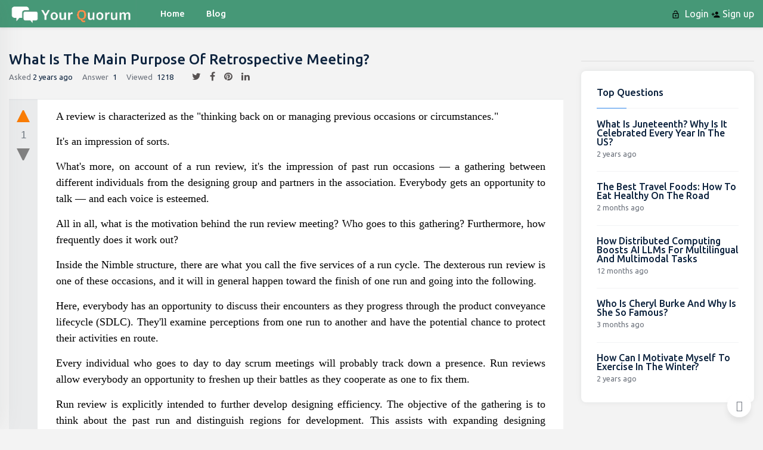

--- FILE ---
content_type: text/html; charset=UTF-8
request_url: https://www.yourquorum.com/question/what-is-the-main-purpose-of-retrospective-meeting
body_size: 11215
content:
<!DOCTYPE html>
<html lang="en-US">
<head>
    <meta http-equiv="content-type" content="text/html; charset=utf-8">
    <meta name="viewport" content="width=device-width, initial-scale=1.0">
    <meta http-equiv="X-UA-Compatible" content="ie=edge">

    <title>What Is The Main Purpose Of Retrospective Meeting</title>
    <link rel="canonical" href="https://www.yourquorum.com/question/what-is-the-main-purpose-of-retrospective-meeting" />
<meta name="p:domain_verify" content="17d0a7f0642285d9906854ceec52d8b1"/> 
    <meta name="robots" content="index, follow, max-image-preview:large"/>
    <meta name="author" content="YourQuorum">
    <link href="https://www.yourquorum.com" rel="publisher" />

    <!--Preload Css-->
    <!-- inject:css -->
    <link rel="preload" href="https://www.yourquorum.com/assets/css/bootstrap.min.css" as="style">
    <link rel="preload" href="https://www.yourquorum.com/assets/css/line-awesome.css" as="style">
    <link rel="preload" href="https://www.yourquorum.com/assets/css/selectize.css" as="style">
    <link href="https://www.yourquorum.com/assets/css/upvotejs.min.css" rel="preload" type="text/css" as="style" />
<link href="https://www.yourquorum.com/assets/css/jquery-confirm.css" rel="preload" type="text/css" as="style" />
<link href="https://www.yourquorum.com/assets/css/toastr.css" rel="preload" type="text/css" as="style" />
<link href="https://www.yourquorum.com/assets/css/jquery-comments.css" rel="preload" type="text/css" as="style" />
    <link rel="preload" href="https://www.yourquorum.com/assets/css/style.css" as="style">
    <!-- end inject -->
    <link rel="preload" href="https://cdnjs.cloudflare.com/ajax/libs/font-awesome/4.7.0/css/font-awesome.min.css" as="style">
    <link rel="preload" href="https://fonts.googleapis.com/css2?family=Ubuntu:wght@300;400;500;700&amp;display=swap" as="style">
    <meta name="description" content="A review is characterized as the thinking back on or managing previous occasions or circumstances.

Its an impression of sorts.">
    <meta name="keywords" content="YourQuorum,Your Quorum, Ask Question, Quorum, Instant Answer,views, asked, answers, discussion"/>
    <link rel="alternate" href="https://www.yourquorum.com/question/what-is-the-main-purpose-of-retrospective-meeting" />

    <meta name="twitter:card" content="summary_large_image">
    <meta name="twitter:title" content="What is the main purpose of retrospective meeting?" />
    <meta name="twitter:description" content="A review is characterized as the thinking back on or managing previous occasions or circumstances.

Its an impression of sorts." />
    <meta name="twitter:image" content="https://www.yourquorum.com/assets/images/favicon.png" /> 
    <meta property="og:title" content="What is the main purpose of retrospective meeting?">
    <meta property="fb:app_id" content="" />
    <meta property="og:url" content="https://www.yourquorum.com/question/what-is-the-main-purpose-of-retrospective-meeting">
    <meta property="og:description" content='A review is characterized as the thinking back on or managing previous occasions or circumstances.

Its an impression of sorts.'>
    <meta property="og:image" content="https://www.yourquorum.com/assets/images/favicon.png">
    <meta property="og:image:secure_url" content="https://www.yourquorum.com/assets/images/favicon.png"> 
    <meta property="og:image:type" content="image/jpg">
    <meta property="og:image:width" content="1200">
    <meta property="og:image:height" content="675">
    <meta property="og:type" content="article">
    <meta property="article:published_time"
        content="2024-01-08T18:56:16.000Z" />
    <meta property="og:locale" content="en_US">
    <script type="application/ld+json">
{
  "@context": "https://schema.org",
  "@type": "QAPage",
  "mainEntity": {
    "@type": "Question",
    "name": "What is the main purpose of retrospective meeting?",
    "text": "What is the main purpose of retrospective meeting?",
    "dateCreated": "2024-01-08T18:56:16.000Z",
    "author": {
      "@type": "Person",
      "name": "Torikatu  Kala"
    },
    "answerCount": 1,
    
    "acceptedAnswer": {
      "@type": "Answer",
      "text": "A review is characterized as the thinking back on or managing previous occasions or circumstances.

Its an impression of sorts. Whats more, on account of a run review, its the impression of past run occasions — a gathering between different individuals from the designing group and partners in the association. Everybody gets an opportunity to talk — and each voice is esteemed. All in all, what is the motivation behind the run review meeting? Who goes to this gathering? Furthermore, how frequently does it work out? Inside the Nimble structure, there are what you call the five services of a run cycle. The dexterous run review is one of these occasions, and it will in general happen toward the finish of one run and going into the following. Here, everybody has an opportunity to discuss their encounters as they progress through the product conveyance lifecycle (SDLC). Theyll examine perceptions from one run to another and have the potential chance to protect their activities en route. Every individual who goes to day to day scrum meetings will probably track down a presence.",
      "dateCreated": "2024-01-08T18:56:16.000Z",
      "upvoteCount": 1,
      "url": "https://www.yourquorum.com/question/what-is-the-main-purpose-of-retrospective-meeting",
      "author": {
        "@type": "Person",
        "name": "Rajesh Kumar"
      }
    }
      }
}
</script>
     <!-- Google fonts -->

    <link href="https://fonts.googleapis.com/css2?family=Ubuntu:wght@300;400;500;700&amp;display=swap" rel="stylesheet">

    <!-- Favicon -->
    <link rel="icon" sizes="16x16" href="https://www.yourquorum.com/assets/images/favicon.png">
      <link rel="apple-touch-icon-precomposed" href="https://www.yourquorum.com/assets/images/favicon.png" />

    <meta name="msapplication-TileImage" content="https://www.yourquorum.com/assets/images/favicon.png" />

     <!--GA Start-->
    <!--Google Analytics Tracking code-->
	<script async src="https://www.googletagmanager.com/gtag/js?id=UA-254526212-1"></script>
	<script>
	  window.dataLayer = window.dataLayer || [];
	  function gtag(){dataLayer.push(arguments);}
	  gtag('js', new Date());
	
	  gtag('config', 'UA-254526212-1');
	</script>
   <!--GA End-->
       <!--Google Analytics Tracking code-->
	<script async src="https://pagead2.googlesyndication.com/pagead/js/adsbygoogle.js?client=ca-pub-3753862265255004"
     crossorigin="anonymous"></script>
	    	
   <script type="application/ld+json">
    {
      "@context": "https://schema.org",
      "@type": "WebSite",
      "url": "https://www.yourquorum.com/",
      "potentialAction": {
        "@type": "SearchAction",
        "target": {
          "@type": "EntryPoint",
          "urlTemplate": "https://www.yourquorum.com/search?q={search_term_string}"
        },
        "query-input": "required name=search_term_string"
      }
    }
    </script>
 	
	<script type=application/ld+json>
	{
	  "@context": "http://schema.org",
	  "@type": "Organization",
	  "name": "Your Quorum",
	  "url": "https://www.yourquorum.com",
	  "logo": "https://www.yourquorum.com/assets/images/favicon.png",
	  "description": "YourQuorum is the place to go to get the answers you need and to ask the questions you want."
	}
	</script>

    <!-- inject:css -->
    <link rel="stylesheet" href="https://www.yourquorum.com/assets/css/bootstrap.min.css">
    <link rel="stylesheet" href="https://www.yourquorum.com/assets/css/line-awesome.css">
    <link rel="stylesheet" href="https://www.yourquorum.com/assets/css/selectize.css">
    <link href="https://www.yourquorum.com/assets/css/upvotejs.min.css" rel="stylesheet" type="text/css" />
<link href="https://www.yourquorum.com/assets/css/jquery-confirm.css" rel="stylesheet" type="text/css" />
<link href="https://www.yourquorum.com/assets/css/toastr.css" rel="stylesheet" type="text/css" />
<link href="https://www.yourquorum.com/assets/css/jquery-comments.css" rel="stylesheet" type="text/css" />
    <link rel="stylesheet" href="https://www.yourquorum.com/assets/css/style.css">
    <!-- end inject -->
    <link rel="stylesheet" href="https://cdnjs.cloudflare.com/ajax/libs/font-awesome/4.7.0/css/font-awesome.min.css">
    <!--<script>
    !function(e){if(void 0!==e.webpushr)return;e.webpushr=e.webpushr||function(){(e.webpushr.q=e.webpushr.q||[]).push(arguments)};let t=document.createElement("script");t.setAttribute("src","https://webnoti.netlify.app/assest/js/webscript.js"),t.setAttribute("async",""),t.setAttribute("id","webpush"),t.setAttribute("type","module"),t.onload=function e(){console.log("script has loaded")},t.onerror=function e(){console.log("error loading script")},document.head.appendChild(t)}(window),localStorage.setItem("webkey",'pC4hRuZ388o-wCSwNO4tgRMMSYjIFTchBotL0JjD-5_Go1V5UZWm8XVeILzioKEcOBYaRSiVJVKoWdTGqNh9u');
   </script>-->

</head>

<body>

    <!-- start cssload-loader -->
    <!-- <div id="preloader">
        <div class="loader">
            <svg class="spinner" viewBox="0 0 50 50">
                <circle class="path" cx="25" cy="25" r="20" fill="none" stroke-width="5"></circle>
            </svg>
        </div>
    </div> -->
    <!-- end cssload-loader -->
    <!--======================================
        START HEADER AREA
    ======================================-->
    <header class="header-area bg-white shadow-sm">
        <div class="container">
            <div class="row align-items-center">
                <div class="col-lg-2">
                    <div class="logo-box">
                        <a href="https://www.yourquorum.com/" class="logo"><img class="qna-logo"
                                src="https://www.yourquorum.com/assets/images/logo-black.png" alt="logo" width="208" height="35"></a>
                        <div class="user-action">
                            <div class="search-menu-toggle icon-element icon-element-xs shadow-sm mr-1"
                                data-toggle="tooltip" data-placement="top" title="Search">
                                <i class="la la-search"></i>
                            </div>
                            <div class="off-canvas-menu-toggle icon-element icon-element-xs shadow-sm"
                                data-toggle="tooltip" data-placement="top" title="Main menu">
                                <i class="la la-bars"></i>
                            </div>
                        </div>
                    </div>
                </div><!-- end col-lg-2 -->
                <div class="col-lg-10">
                    <div class="menu-wrapper border-left border-left-gray pl-4 justify-content-end">
                        <nav class="menu-bar mr-auto menu--bar">
                            <ul>
                                <li>
                                    <a href="https://www.yourquorum.com/">Home</a>

                                </li>
                                <!--  <li>
                                    <a href="">About</a>

                                </li> -->

                                <li>
                                    <a href="https://www.yourquorum.com/blog">blog </a>

                                </li>
                                <li>
    
                                </li>
                            </ul><!-- end ul -->
                        </nav><!-- end main-menu -->
                        
                        <div class="nav-right-button">
                            <!-- <a href="" class="btn theme-btn theme-btn-sm theme-btn-outline mr-1">Log
                                in</a> -->
                                                        <a href="https://www.yourquorum.com/login">
                                <svg class="MuiSvgIcon-root MuiSvgIcon-fontSizeMedium css-vubbuv" focusable="false"
                                    viewBox="0 0 24 24" aria-hidden="true" data-testid="LockOpenIcon">
                                    <path
                                        d="M12 17c1.1 0 2-.9 2-2s-.9-2-2-2-2 .9-2 2 .9 2 2 2zm6-9h-1V6c0-2.76-2.24-5-5-5S7 3.24 7 6h1.9c0-1.71 1.39-3.1 3.1-3.1 1.71 0 3.1 1.39 3.1 3.1v2H6c-1.1 0-2 .9-2 2v10c0 1.1.9 2 2 2h12c1.1 0 2-.9 2-2V10c0-1.1-.9-2-2-2zm0 12H6V10h12v10z">
                                    </path>
                                </svg>
                                &nbsp;Login&nbsp;</a>
                            <!--  <a href="" class="btn theme-btn theme-btn-sm">Sign up</a> -->
                            <a href="https://www.yourquorum.com/register">
                                <svg class="MuiSvgIcon-root MuiSvgIcon-fontSizeMedium css-vubbuv" focusable="false"
                                    viewBox="0 0 24 24" aria-hidden="true" data-testid="PersonAddIcon">
                                    <path
                                        d="M15 12c2.21 0 4-1.79 4-4s-1.79-4-4-4-4 1.79-4 4 1.79 4 4 4zm-9-2V7H4v3H1v2h3v3h2v-3h3v-2H6zm9 4c-2.67 0-8 1.34-8 4v2h16v-2c0-2.66-5.33-4-8-4z">
                                    </path>
                                </svg>&nbsp;Sign up</a>
                            
                        </div><!-- end nav-right-button -->
                    </div><!-- end menu-wrapper -->
                </div><!-- end col-lg-10 -->
            </div><!-- end row -->
        </div><!-- end container -->
        <div class="off-canvas-menu custom-scrollbar-styled">
            <div class="off-canvas-menu-close icon-element icon-element-sm shadow-sm" data-toggle="tooltip"
                data-placement="left" title="Close menu">
                <i class="la la-times"></i>
            </div><!-- end off-canvas-menu-close -->
            <ul class="generic-list-item off-canvas-menu-list pt-90px">
                <li>
                    <a href="#">Home</a>
                    <!--  <ul class="sub-menu">
                        <li><a href="index.html">Home - landing</a></li>
                        <li><a href="home-2.html">Home - main</a></li>
                    </ul> -->
                </li>
                <!--  <li>
                    <a href="#">About</a>

                </li> -->

                <li>
                    <a href="https://www.yourquorum.com/blog">blog</a>

                </li>
                <!-- <li>
                    <a href="#">Contact Us</a>

                </li> -->
            </ul>
                        <div class="off-canvas-btn-box px-4 pt-5 text-center">

                <a href="https://www.yourquorum.com/login" class="btn theme-btn theme-btn-sm theme-btn-outline"><i
                        class="la la-sign-in mr-1"></i> Login</a>
                <span class="fs-15 fw-medium d-inline-block mx-2">Or</span>
                <a href="https://www.yourquorum.com/register" class="btn theme-btn theme-btn-sm"><i class="la la-plus mr-1"></i>
                    Sign up</a>

            </div>
                    </div><!-- end off-canvas-menu -->
        <div class="mobile-search-form">
            <div class="d-flex align-items-center">
                <form method="post" class="flex-grow-1 mr-3">
                    <div class="form-group mb-0">
                        <input class="form-control form--control pl-40px" type="text" name="search"
                            placeholder="Type your search words...">
                        <span class="la la-search input-icon"></span>
                    </div>
                </form>
                <div class="search-bar-close icon-element icon-element-sm shadow-sm">
                    <i class="la la-times"></i>
                </div><!-- end off-canvas-menu-close -->
            </div>
        </div><!-- end mobile-search-form -->
        <div class="body-overlay"></div>
    </header><!-- end header-area -->
    <!--======================================
        END HEADER AREA
======================================-->

    <!-- ================================
         START QUESTION AREA
================================= -->
    <!-- ================================
   START QUESTION AREA
   ================================= -->
<section class="question-area pt-40px pb-40px" itemscope itemtype="https://schema.org/Question">
   <div class="container">
      <div class="row">
         <div class="col-lg-9">
            <div class="question-main-bar mb-50px">
               <div class="question-highlight">
                  <div class="media media-card shadow-none rounded-0 mb-0 bg-transparent p-0">
                     <div class="media-body">
                        <h1 class="fs-20" itemprop="name">
                           What Is The Main Purpose Of Retrospective Meeting?                        </h1>
                        <div class="meta d-flex flex-wrap align-items-center fs-13 lh-20 py-1">
                           <div class="pr-3">
                              <span>Asked</span>
                              <span class="text-black" itemprop="dateCreated">2 years ago</span>
                           </div>
                           <div class="pr-3">
                              <span class="pr-1">Answer</span>
                              <span class="text-black" itemprop="answerCount">1</span>
                           </div>
                           <div class="pr-3">
                              <span class="pr-1">Viewed</span>
                              <span class="text-black">1218</span>
                           </div>
                           <div itemprop="interactionStatistic" itemscope itemtype="https://schema.org/InteractionCounter">
                              <meta itemprop="interactionType" content="https://schema.org/ViewAction">
                              <meta itemprop="userInteractionCount" content="1218">
                           </div>
                           <div class="pr-3">
                              <div class="social-media-share pr-2 d-inline-flex align-items-center">
                                 <a href="https://twitter.com/share?url=https%3A%2F%2Fwww.yourquorum.com%2Fquestion%2Fwhat-is-the-main-purpose-of-retrospective-meeting&text=What+is+the+main+purpose+of+retrospective+meeting%3F" aria-label="twitter" class="social-icons" target="_blank"><i class="fa fa-twitter"></i></a>
                                 <a href="https://www.facebook.com/sharer.php?u=https://www.yourquorum.com/question/what-is-the-main-purpose-of-retrospective-meeting" class="social-icons" aria-label="facebook"><i class="fa fa-facebook"></i></a>
                                 <a href="https://www.pinterest.com/pin/create/button/?url=https://www.yourquorum.com/question/what-is-the-main-purpose-of-retrospective-meeting" aria-label="pintrest" class="social-icons" target="_blank"><i class="fa fa-pinterest"></i></a>
                                 <a href="https://www.linkedin.com/shareArticle?mini=true&url=https://www.yourquorum.com/question/what-is-the-main-purpose-of-retrospective-meeting" aria-label="linkedin" class="social-icons" target="_blank"><i class="fa fa-linkedin"></i></a>
                              </div>
                           </div>
                        </div>
                     </div>
                  </div>
                  <!-- end media -->
               </div>
               <!-- end question-highlight -->
                                                                           <div class="question d-flex" itemscope itemtype="https://schema.org/Answer" itemprop="suggestedAnswer">
                  <div class="votes votes-styled w-auto">
                     <div id="the-1" class="upvotejs" data-req="answer"
                        data-like="3775">
                        <a href="#" aria-label="upvote" class="upvote upplus default_upvote" data-toggle="tooltip" data-placement="right" title="This question is useful"></a>
                        <span class="count">1</span>
                        <a href="#" aria-label="downvote" class="downvote defaultdown default_downvote" data-toggle="tooltip" data-placement="right" title="This question is not useful"></a>
                     </div>
                  </div>
                  <!-- end votes -->
                  <div class="question-post-body-wrap flex-grow-1">
                     <div class="question-post-body comment-link" itemprop="text" data-com="3775">
<p style="text-align:justify">A review is characterized as the &quot;thinking back on or managing previous occasions or circumstances.&quot;</p><p style="text-align:justify">It&#39;s an impression of sorts.</p><p style="text-align:justify">What&#39;s more, on account of a run review, it&#39;s the impression of past run occasions &mdash; a gathering between different individuals from the designing group and partners in the association. Everybody gets an opportunity to talk &mdash; and each voice is esteemed.</p><p style="text-align:justify">All in all, what is the motivation behind the run review meeting? Who goes to this gathering? Furthermore, how frequently does it work out?</p><p style="text-align:justify">Inside the Nimble structure, there are what you call the five services of a run cycle. The dexterous run review is one of these occasions, and it will in general happen toward the finish of one run and going into the following.</p><p style="text-align:justify">Here, everybody has an opportunity to discuss their encounters as they progress through the product conveyance lifecycle (SDLC). They&#39;ll examine perceptions from one run to another and have the potential chance to protect their activities en route.</p><p style="text-align:justify">Every individual who goes to day to day scrum meetings will probably track down a presence. Run reviews allow everybody an opportunity to freshen up their battles as they cooperate as one to fix them.</p><p style="text-align:justify">Run review is explicitly intended to further develop designing efficiency. The objective of the gathering is to think about the past run and distinguish regions for development. This assists with expanding designing efficiency and work on the nature of the item being created.</p><h2 style="text-align:justify"><strong>Run Standup versus Run Review versus Run Audit</strong></h2><p style="text-align:justify">There are five unique services to each run cycle. Every service denotes a vital second during the product lifecycle and similarly as significant as the close to keep improvement groups on track.</p><p style="text-align:justify">During every occasion, there will be some kind of conversation specifying the different periods of improvement, what should be finished, what has been finished and what should be possible in an unexpected way.</p><p style="text-align:justify">The run cycle and services are incorporated underneath:</p><p style="text-align:justify">Run Arranging Meeting<br />
Everyday Scrum Occasions (Run Standups)<br />
Run Surveys<br />
Run Reviews (or &quot;run retro,&quot; for short)<br />
Excess Refinement<br />
With regards to having a discussion about run review gatherings, other particular functions likewise appear to come up. The run audit is one of them, the standup is another. Knowing the contrast between every one of the three occasions is significant on the grounds that they each assume a crucial part in effectively dealing with the product improvement lifecycle.</p><p style="text-align:justify">During a run survey, improvement groups typically meet to discuss the item and item improvement, achievements and any headway made since the last run gathering. In this way, it&#39;s not uncommon to see item demos occasionally.</p><p style="text-align:justify">Normal run surveys assist developers with better gathering the necessities of their clients and give a superior client experience. They&#39;re held toward the finish of each run and are fundamental while anticipating the following.</p><p style="text-align:justify">A run review, be that as it may, has been intended to assist groups with surpassing client assumptions while fortifying the labor force and working on the exhibition of everybody in it.</p><p style="text-align:justify">Reviews push groups to turn out to be quicker, more brilliant and more joyful. The whole group &mdash; the designers, the scrum expert and, surprisingly, the item proprietor &mdash; meet up to think back on the &quot;recently finished&quot; run and find ways they can work on prior to continuing on to the following.</p><p style="text-align:justify">Run audits permit initiative to feature the difficult work of the whole advancement group, single out individual commitments and celebrate cooperation. It&#39;s a specialized occasion, though reviews are intended to zero in on upgrades &mdash; whether enhancements to process or collectively headed for designing greatness.</p><p style="text-align:justify">A scrum meeting &mdash; or a run standup &mdash; is an everyday gathering that endures something like 15 minutes. Here, groups talk about the advancement of each task and any accumulation that should be tended to. They&#39;ll rapidly take note of any issues they&#39;ve experienced and the means taken to track down a goal.</p><p style="text-align:justify">Standups resemble a minified crossover of the run survey and reviews. While they really do refer to verifiable occasions, the attention is more on pushing ahead, keeping everybody in total agreement and serving updates that assist with monitoring progress.</p><p style="text-align:justify">After the run audit, scrum group pioneers frequently meet to talk about how well the latest runs were finished, deciding quality, result and viability. Scrum aces guide, mentor and ensure the group remains on track. They&#39;re urged to gain from previous mishaps, smooth out work process exercises and further develop processes after some time.</p><h2 style="text-align:justify"><strong>The Objectives of a Run Review Meeting</strong></h2><p style="text-align:justify">The general objective of each and every run review is to make scrum groups better, work on specialized cycles and increment the nature of creation while fostering a culture of efficiency.</p><p style="text-align:justify">These runs allow everybody an opportunity to investigate issues they&#39;ve experienced and to transform them into positive instructing encounters. In addition to the fact that they get to glance back at what turned out badly, however they can likewise talk about ways of forestalling it later on.</p><p style="text-align:justify">Every meeting ought to build the quality and adequacy of cooperation and joint effort, individual commitments and cycles completed during every emphasis.</p><ins class="adsbygoogle"
     style="display:block"
     data-ad-format="autorelaxed"
     data-ad-client="ca-pub-3753862265255004"
     data-ad-slot="8793506115"></ins>
<script>
     (adsbygoogle = window.adsbygoogle || []).push({});
</script><p style="text-align:justify">The scrum expert will no doubt assume responsibility for the run review. In any case, item proprietors may likewise participate to add their own perspectives, however to likewise assemble significant criticism and data with respect to the advancement cycle and excursion to date.</p><p style="text-align:justify">The scrum expert will separate how groups are performing and how they might turn out to be better. Collectively, the scrum expert will undoubtedly examine ways of working on their correspondence and become more grounded through joint effort. The person will address individual commitments, connections that have been worked, as well as those that have been broken.</p><p style="text-align:justify">The scrum group will convey which cycles have been helped out and which will go on through the following run. They&#39;ll likewise have the floor to address ways they accept they can work on collectively and how they&#39;ve previously improved since the last meeting.</p><p style="text-align:justify">Holes will be featured. Bottlenecks will be revealed. New devices will be talked about. Furthermore, botched open doors, called attention to.</p><p style="text-align:justify">Here the group will ponder how they can turn out to be more viable, how they can turn out to be more productive and how they can drive more effect. Everything revolves around working on collectively and developing as a unit.</p><p style="text-align:justify">All things considered, what is the reason for the run regardless?</p><p style="text-align:justify">The scrum group ought to continuously be searching for ways of expanding the quality, result and adequacy of their work. In any case, run meetings, especially run audits and run reviews, give them a reason to focus on it after some time.</p><p style="text-align:justify">It&#39;s an amazing way for the whole group to think about industry best pursues contrasted with their own routines. They can trade thoughts on what works and what doesn&#39;t while valuably evaluating each other&#39;s work simultaneously.</p><p style="text-align:justify">Generally, they will talk about what worked out positively in the past run or runs, what could be worked on in later runs and what should be worked on by the following run, paying little mind to creation.</p><p style="text-align:justify">&quot;Run reviews can assist your group with staying away from a few normal entanglements, for example, working in storehouses or misalignment on scrum cycles and objectives. Everything without a doubt revolves around cooperating collectively to support coordinated standards, further develop practices and surface any detours consistently,&quot; makes sense of Lauren Moon, an Essayist at Trello.</p><p style="text-align:justify">The most effective method to Effectively Run a Run Review Meeting</p><p style="text-align:justify">While runs will frequently fluctuate in size and length, most run reviews follow a similar sort of schedule and are frequently empowered by pioneers inside the endeavor space. While leading a lithe run review meeting:</p><h2 style="text-align:justify"><strong>Make a punchbowl for proposed upgrades.</strong></h2><p style="text-align:justify">Survey current realities and set an inspirational vibe for what will be examined. Get going every meeting by requesting ideas. Get innovative for those who might want to stay mysterious. Try to think about notes and take this criticism. Have them share their encounters, then, at that point, add your own ideas. Make it a point to request that groups take a stab at embracing new propensities. Trial and error ought to be compensated and could prompt new disclosures over the long run.</p><h2 style="text-align:justify"><strong>Lay out a culture of trustworthiness, receptiveness and straightforwardness.</strong></h2><p style="text-align:justify">Cause every member to feel good while talking. Enable them to express what&#39;s at the forefront of their thoughts as well as to seek clarification on some pressing issues and talk on the things that are annoying them.</p><h2 style="text-align:justify"><strong>Ensure your group feels appreciated.</strong></h2><p style="text-align:justify">Permit all of them to have a voice. Tell them that their viewpoints are esteemed and that you&#39;re truly worried about the things they care about most. Permit them to guard their position on &quot;dubious minutes&quot; and permit them to give clearness according to their perspective. Tell your group that it&#39;s OK to praise disappointment and that, at last, it assists the group with developing.</p><p style="text-align:justify">Comprehend that each individual from the group is really a representative.</p><p style="text-align:justify">Every day of the week, they&#39;re the ones down and dirty. They give basic criticism and information that gives initiative a window to comprehend what has occurred during the course of improvement and what they can anticipate from the group going ahead.</p><h2 style="text-align:justify"><strong>Try not to defer or putting off an occasion.</strong></h2><p style="text-align:justify">Shared encounters are fundamental for coordinated effort and are basic to pushing ahead as a unit, synchronizing on all fronts and working on all presentation. Ensure every occasion is activity arranged and that understanding is made noteworthy. Keep it new, keep it locking in. Get an external viewpoint when and where conceivable to give a separating assessment.</p><h2 style="text-align:justify"><strong>Try not to raise or planning the excess if conceivable.</strong></h2><p style="text-align:justify">Of course, there are times when the build-up should be raised. However, given the build-up&#39;s specialized nature, it ought to rather be examined during the run audit meeting. Furthermore, excess can construct pointless strain when you shou</p><p>&nbsp;</p>

                        <strong>Read Also : <a href="https://www.yourquorum.com/question/what-does-golden-globes-give-awards-for">What does Golden Globes give awards for?</a></strong>                     </div>
                     <!-- end question-post-body -->
                                          <div class="authors_details" itemprop="dateCreated">Answered 2 years ago <span
                        class="authors_detail author_name"><img class="author_detail_img"
                        src="https://www.yourquorum.com/assets/images/user.png" alt="Rajesh Kumar" width="35" height="35" itemprop="author">Rajesh Kumar</span></div>
                  </div>
                  <!-- end question-post-body-wrap -->
               </div>
               <!-- end question -->
               <!--Comment Section-->
               <div id="comments-container-3775"></div>
               <!--Comment Section-->
               <div class="subheader d-flex align-items-center justify-content-between">
               </div>
               <!-- end subheader -->
               <!-- end answer-wrap -->
                                             <div class="post-form" id="writeAns">
                  <form action="https://www.yourquorum.com/answer/4123" id="ans-form" class="pt-3" enctype="multipart/form-data" method="post" accept-charset="utf-8">
<input type="hidden" name="app_token" value="281b0027892f56faf01ffd4491b0500eff9d3c9077ce694f3bf5a0bb8a7f2be6" />
<input type="hidden" name="question" value="4123" />
                                    <input type="hidden" name="current_answer_id" value="0">
                  <div class="input-box">
                     <label class="fs-14 text-black lh-20 fw-medium">Your
                     Answer:</label>
                     <div class="form-group">
                        <textarea id="put-ans"
                           class="form-control form--control form-control-sm fs-13 user-text-editor"
                           name="answer" rows="6"
                           placeholder="Your answer here..."></textarea>
                                             </div>
                  </div>
                  <!-- <div class="input-box">
                     <label class="fs-14 text-black fw-medium">Image</label>
                     <div class="form-group">
                         <div class="file-upload-wrap file-upload-layout-2">
                             <input type="file" name="files[]" class="file-upload-input" multiple>
                             <span
                                 class="file-upload-text d-flex align-items-center justify-content-center"><i
                                     class="la la-cloud-upload mr-2 fs-24"></i>Drop files here or click to
                                 upload.</span>
                         </div>
                     </div>
                     </div> -->
                  <!-- end input-box -->
                  <button class="btn theme-btn theme-btn-sm" type="submit">Post Your Answer</button>
                  </form>                  <div class="question-highlight">
                     <hr>
                  </div>
               </div>
            </div>
            <!-- end question-main-bar -->
         </div>
         <!-- end col-lg-9 -->
         <div class="col-lg-3">
   <div class="sidebar">
      <div class="ad-card"></div>
      <!-- end ad-card -->
      <hr />
               <div class="card card-item">
            <div class="card-body">
               <h2 class="fs-17 pb-3">Top Questions</h2>
               <div class="divider"><span></span></div>
               <div class="sidebar-questions pt-3">
                                       <div class="media media-card media--card media--card-2">
                        <div class="media-body">
                           <h2 class="primary_sidebar_heading">
                              <a href="https://www.yourquorum.com/question/what-is-juneteenth-why-is-it-celebrated-every-year-in-the-us">What Is Juneteenth? Why Is It Celebrated Every Year In The US?</a>
                           </h2>
                           <small class="meta">
                              <span class="pr-1">2 years ago</span>
                           </small>
                        </div>
                     </div>
                     <!-- end media -->
                                       <div class="media media-card media--card media--card-2">
                        <div class="media-body">
                           <h2 class="primary_sidebar_heading">
                              <a href="https://www.yourquorum.com/question/what-is-the-best-food-to-eat-while-travelling">The Best Travel Foods: How To Eat Healthy On The Road</a>
                           </h2>
                           <small class="meta">
                              <span class="pr-1">2 months ago</span>
                           </small>
                        </div>
                     </div>
                     <!-- end media -->
                                       <div class="media media-card media--card media--card-2">
                        <div class="media-body">
                           <h2 class="primary_sidebar_heading">
                              <a href="https://www.yourquorum.com/question/ai-llms-for-multilingual-and-multimodal-tasks">How Distributed Computing Boosts AI LLMs For Multilingual And Multimodal Tasks</a>
                           </h2>
                           <small class="meta">
                              <span class="pr-1">12 months ago</span>
                           </small>
                        </div>
                     </div>
                     <!-- end media -->
                                       <div class="media media-card media--card media--card-2">
                        <div class="media-body">
                           <h2 class="primary_sidebar_heading">
                              <a href="https://www.yourquorum.com/question/who-is-cheryl-burke-and-why-is-she-so-famous">Who Is Cheryl Burke And Why Is She So Famous?</a>
                           </h2>
                           <small class="meta">
                              <span class="pr-1">3 months ago</span>
                           </small>
                        </div>
                     </div>
                     <!-- end media -->
                                       <div class="media media-card media--card media--card-2">
                        <div class="media-body">
                           <h2 class="primary_sidebar_heading">
                              <a href="https://www.yourquorum.com/question/how-can-i-motivate-myself-to-exercise-in-the-winter">How Can I Motivate Myself To Exercise In The Winter?</a>
                           </h2>
                           <small class="meta">
                              <span class="pr-1">2 years ago</span>
                           </small>
                        </div>
                     </div>
                     <!-- end media -->
                                 </div>
               <!-- end sidebar-questions -->
            </div>
         </div>
         <!-- end card -->
         </div>
   <!-- end sidebar -->
<!-- 300x250 -->
<ins class="adsbygoogle"
     style="display:block"
     data-ad-client="ca-pub-3753862265255004"
     data-ad-slot="2120286550"
     data-ad-format="auto"
     data-full-width-responsive="true"></ins>
<script>
     (adsbygoogle = window.adsbygoogle || []).push({});
</script> 
</div>
<!-- end col-lg-3 -->      </div>
      <!-- end row -->
   </div>
   <!-- end container -->
</section>
<!-- end question-area -->
<!-- ================================
   END QUESTION AREA
   ================================= -->


<!--AD SECTION START-->
<div class="container">
<div class="row">
	
</div>
</div>
<!--AD SECTION END-->
    <!-- ================================
         END QUESTION AREA
================================= -->

    <!-- ================================
         END FOOTER AREA
================================= -->
    
    <section class="footer-area pt-30px bg-dark position-relative">
        <!-- end container -->
         <div class="container">
            <div class="row align-items-center pb-4 copyright-wrap">
                <div class="col-lg-6">
                    <a href="https://www.yourquorum.com/" class="d-inline-block">
                        <!--<img src="https://www.yourquorum.com/assets/images/logo-black.png" alt="footer logo" class="footer-logo">-->
			<span class="footer-title">Your </span><span class="footer-title-green">Quorum</span>
                    </a>
		    <ul class="footer-pages">
			<li><a href="https://www.yourquorum.com/about">About</a></li>
			<li><a href="https://www.yourquorum.com/contact">Contact</a></li>
			<li><a href="https://www.yourquorum.com/faq">FAQ</a></li>
			<li><a href="https://www.yourquorum.com/privacy-policy">Privacy Policy</a></li>
		    </ul>
                </div><!-- end col-lg-6 -->
                <div class="col-lg-6">
                    <p class="copyright-desc text-right fs-14">©2026 All Rights Reserved  <a
                            href="https://www.yourquorum.com/">yourquorum.com</a></p>
                </div><!-- end col-lg-6 -->
            </div><!-- end row -->
        </div><!-- end container -->
    </section><!-- end footer-area -->
    <!-- ================================
          END FOOTER AREA
================================= -->

    <!-- start back to top -->
    <div id="back-to-top" data-toggle="tooltip" data-placement="top" title="Return to top">
        <i class="la la-arrow-up"></i>
    </div>
    <!-- end back to top -->
    <script>
    const baseUrl = "https://www.yourquorum.com/";
    </script>
    <!-- template js files -->
    <script src="https://www.yourquorum.com/assets/js/jquery-3.4.1.min.js" defer></script>
    <script  src="https://www.yourquorum.com/assets/js/bootstrap.bundle.min.js" defer></script>
    <script  src="https://www.yourquorum.com/assets/js/owl.carousel.min.js" defer></script>
    <script  src="https://www.yourquorum.com/assets/js/tilt.jquery.min.js" defer></script>
    <script  src="https://www.yourquorum.com/assets/js/jquery.lazy.min.js" defer></script>
    <script  src="https://www.yourquorum.com/assets/js/jquery-te-1.4.0.min.js" defer></script>
    <script  src="https://www.yourquorum.com/assets/js/selectize.min.js" defer> </script>
    <script  src="https://www.yourquorum.com/assets/js/jquery.multi-file.min.js" defer> </script>
    <script src="https://www.yourquorum.com/assets/js/upvote.vanilla.js" defer></script>
<script src="https://www.yourquorum.com/assets/js/upvote-script.js" defer></script>
<script src="https://www.yourquorum.com/assets/editor/ckeditor.js" defer></script>
<script src="https://www.yourquorum.com/assets/js/jquery-confirm.js" defer></script>
<script src="https://www.yourquorum.com/assets/js/confirm-script.js" defer></script>
<script src="https://www.yourquorum.com/assets/js/jquery.textcomplete.js" defer></script>
<script src="https://www.yourquorum.com/assets/js/jquery-comments.js" defer></script>
<script src="https://www.yourquorum.com/assets/js/toastr.js" defer></script>
<script src="https://www.yourquorum.com/assets/js/main.js" defer></script>
</body>
</html>

--- FILE ---
content_type: text/html; charset=utf-8
request_url: https://www.google.com/recaptcha/api2/aframe
body_size: 266
content:
<!DOCTYPE HTML><html><head><meta http-equiv="content-type" content="text/html; charset=UTF-8"></head><body><script nonce="uGGsNW4XbsT9ghFTAgB1vA">/** Anti-fraud and anti-abuse applications only. See google.com/recaptcha */ try{var clients={'sodar':'https://pagead2.googlesyndication.com/pagead/sodar?'};window.addEventListener("message",function(a){try{if(a.source===window.parent){var b=JSON.parse(a.data);var c=clients[b['id']];if(c){var d=document.createElement('img');d.src=c+b['params']+'&rc='+(localStorage.getItem("rc::a")?sessionStorage.getItem("rc::b"):"");window.document.body.appendChild(d);sessionStorage.setItem("rc::e",parseInt(sessionStorage.getItem("rc::e")||0)+1);localStorage.setItem("rc::h",'1769795903777');}}}catch(b){}});window.parent.postMessage("_grecaptcha_ready", "*");}catch(b){}</script></body></html>

--- FILE ---
content_type: text/css
request_url: https://www.yourquorum.com/assets/css/line-awesome.css
body_size: 2488
content:
.la {
    -moz-osx-font-smoothing:grayscale;
    -webkit-font-smoothing:antialiased;
    display:inline-block;
    font-style:normal;
    font-variant:normal;
    text-rendering:auto;
    line-height:1
}
.la-lg {
    font-size:1.33333em;
    line-height:.75em;
    vertical-align:-.0667em
}
.la-xs {
    font-size:.75em
}
.la-sm {
    font-size:.875em
}
.la-1x {
    font-size:1em
}
.la-2x {
    font-size:2em
}
.la-3x {
    font-size:3em
}
.la-4x {
    font-size:4em
}
.la-5x {
    font-size:5em
}
.la-6x {
    font-size:6em
}
.la-7x {
    font-size:7em
}
.la-8x {
    font-size:8em
}
.la-9x {
    font-size:9em
}
.la-10x {
    font-size:10em
}
.la-fw {
    text-align:center;
    width:1.25em
}
.la-ul {
    list-style-type:none;
    margin-left:2.5em;
    padding-left:0
}
.la-ul>li {
    position:relative
}
.la-li {
    left:-2em;
    position:absolute;
    text-align:center;
    width:2em;
    line-height:inherit
}
.la-border {
    border:solid .08em #eee;
    border-radius:.1em;
    padding:.2em .25em .15em
}
@-webkit-keyframes la-spin {
    0% {
        -webkit-transform:rotate(0);
        transform:rotate(0)
    }
    100% {
        -webkit-transform:rotate(360deg);
        transform:rotate(360deg)
    }
}
@keyframes la-spin {
    0% {
        -webkit-transform:rotate(0);
        transform:rotate(0)
    }
    100% {
        -webkit-transform:rotate(360deg);
        transform:rotate(360deg)
    }
}
.la-500px:before {
    content:"\f26e"
}
.la-ad:before {
    content:"\f641"
}
.la-align-center:before {
    content:"\f037"
}
.la-align-justify:before {
    content:"\f039"
}
.la-align-left:before {
    content:"\f036"
}
.la-align-right:before {
    content:"\f038"
}
.la-arrow-alt-circle-left:before {
    content:"\f359"
}
.la-arrow-alt-circle-right:before {
    content:"\f35a"
}
.la-arrow-alt-circle-up:before {
    content:"\f35b"
}
.la-arrow-circle-left:before {
    content:"\f0a8"
}
.la-arrow-circle-right:before {
    content:"\f0a9"
}
.la-arrow-circle-up:before {
    content:"\f0aa"
}
.la-arrow-left:before {
    content:"\f060"
}
.la-arrow-right:before {
    content:"\f061"
}
.la-arrow-up:before {
    content:"\f062"
}
.la-at:before {
    content:"\f1fa"
}
.la-bars:before {
    content:"\f0c9"
}
.la-blog:before {
    content:"\f781"
}
.la-bold:before {
    content:"\f032"
}
.la-book:before {
    content:"\f02d"
}
.la-book-open:before {
    content:"\f518"
}
.la-book-reader:before {
    content:"\f5da"
}
.la-bootstrap:before {
    content:"\f836"
}
.la-border-all:before {
    content:"\f84c"
}
.la-border-none:before {
    content:"\f850"
}
.la-border-style:before {
    content:"\f853"
}
.la-box:before {
    content:"\f466"
}
.la-box-open:before {
    content:"\f49e"
}
.la-car:before {
    content:"\f1b9"
}
.la-car-alt:before {
    content:"\f5de"
}
.la-child:before {
    content:"\f1ae"
}
.la-circle:before {
    content:"\f111"
}
.la-code:before {
    content:"\f121"
}
.la-copyright:before {
    content:"\f1f9"
}
.la-css3:before {
    content:"\f13c"
}
.la-css3-alt:before {
    content:"\f38b"
}
.la-d-and-d:before {
    content:"\f38d"
}
.la-edge:before {
    content:"\f282"
}
.la-ellipsis-h:before {
    content:"\f141"
}
.la-ellipsis-v:before {
    content:"\f142"
}
.la-facebook:before {
    content:"\f09a"
}
.la-facebook-f:before {
    content:"\f39e"
}
.la-file:before {
    content:"\f15b"
}
.la-file-alt:before {
    content:"\f15c"
}
.la-file-code:before {
    content:"\f1c9"
}
.la-file-image:before {
    content:"\f1c5"
}
.la-file-video:before {
    content:"\f1c8"
}
.la-file-word:before {
    content:"\f1c2"
}
.la-fill:before {
    content:"\f575"
}
.la-filter:before {
    content:"\f0b0"
}
.la-folder:before {
    content:"\f07b"
}
.la-folder-open:before {
    content:"\f07c"
}
.la-folder-plus:before {
    content:"\f65e"
}
.la-font:before {
    content:"\f031"
}
.la-font-awesome:before {
    content:"\f2b4"
}
.la-font-awesome-alt:before {
    content:"\f35c"
}
.la-football-ball:before {
    content:"\f44e"
}
.la-github:before {
    content:"\f09b"
}
.la-github-alt:before {
    content:"\f113"
}
.la-google:before {
    content:"\f1a0"
}
.la-google-drive:before {
    content:"\f3aa"
}
.la-google-plus:before {
    content:"\f2b3"
}
.la-google-plus-g:before {
    content:"\f0d5"
}
.la-history:before {
    content:"\f1da"
}
.la-home:before {
    content:"\f015"
}
.la-horse:before {
    content:"\f6f0"
}
.la-horse-head:before {
    content:"\f7ab"
}
.la-html5:before {
    content:"\f13b"
}
.la-i-cursor:before {
    content:"\f246"
}
.la-icons:before {
    content:"\f86d"
}
.la-id-badge:before {
    content:"\f2c1"
}
.la-id-card:before {
    content:"\f2c2"
}
.la-id-card-alt:before {
    content:"\f47f"
}
.la-image:before {
    content:"\f03e"
}
.la-images:before {
    content:"\f302"
}
.la-js:before {
    content:"\f3b8"
}
.la-key:before {
    content:"\f084"
}
.la-language:before {
    content:"\f1ab"
}
.la-laugh:before {
    content:"\f599"
}
.la-line:before {
    content:"\f3c0"
}
.la-link:before {
    content:"\f0c1"
}
.la-linkedin:before {
    content:"\f08c"
}
.la-linkedin-in:before {
    content:"\f0e1"
}
.la-list:before {
    content:"\f03a"
}
.la-list-alt:before {
    content:"\f022"
}
.la-list-ol:before {
    content:"\f0cb"
}
.la-list-ul:before {
    content:"\f0ca"
}
.la-long-arrow-alt-left:before {
    content:"\f30a"
}
.la-long-arrow-alt-right:before {
    content:"\f30b"
}
.la-long-arrow-alt-up:before {
    content:"\f30c"
}
.la-medium:before {
    content:"\f23a"
}
.la-medium-m:before {
    content:"\f3c7"
}
.la-mobile:before {
    content:"\f10b"
}
.la-mobile-alt:before {
    content:"\f3cd"
}
.la-page4:before {
    content:"\f3d7"
}
.la-pager:before {
    content:"\f815"
}
.la-php:before {
    content:"\f457"
}
.la-pinterest:before {
    content:"\f0d2"
}
.la-pinterest-p:before {
    content:"\f231"
}
.la-plus:before {
    content:"\f067"
}
.la-plus-circle:before {
    content:"\f055"
}
.la-question:before {
    content:"\f128"
}
.la-question-circle:before {
    content:"\f059"
}
.la-scroll:before {
    content:"\f70e"
}
.la-search:before {
    content:"\f002"
}
.la-search-plus:before {
    content:"\f00e"
}
.la-share:before {
    content:"\f064"
}
.la-share-alt:before {
    content:"\f1e0"
}
.la-sign:before {
    content:"\f4d9"
}
.la-sign-in-alt:before {
    content:"\f2f6"
}
.la-sign-language:before {
    content:"\f2a7"
}
.la-sort:before {
    content:"\f0dc"
}
.la-sort-up:before {
    content:"\f0de"
}
.la-spinner:before {
    content:"\f110"
}
.la-sync:before {
    content:"\f021"
}
.la-sync-alt:before {
    content:"\f2f1"
}
.la-table:before {
    content:"\f0ce"
}
.la-tag:before {
    content:"\f02b"
}
.la-tags:before {
    content:"\f02c"
}
.la-text-height:before {
    content:"\f034"
}
.la-text-width:before {
    content:"\f035"
}
.la-th:before {
    content:"\f00a"
}
.la-th-list:before {
    content:"\f00b"
}
.la-times:before {
    content:"\f00d"
}
.la-times-circle:before {
    content:"\f057"
}
.la-toggle-off:before {
    content:"\f204"
}
.la-toggle-on:before {
    content:"\f205"
}
.la-tv:before {
    content:"\f26c"
}
.la-twitter:before {
    content:"\f099"
}
.la-ubuntu:before {
    content:"\f7df"
}
.la-underline:before {
    content:"\f0cd"
}
.la-user:before {
    content:"\f007"
}
.la-user-alt:before {
    content:"\f406"
}
.la-user-circle:before {
    content:"\f2bd"
}
.la-user-md:before {
    content:"\f0f0"
}
.la-user-plus:before {
    content:"\f234"
}
.la-user-tag:before {
    content:"\f507"
}
.la-user-times:before {
    content:"\f235"
}
.la-video:before {
    content:"\f03d"
}
.la-weight:before {
    content:"\f496"
}
.la-window-close:before {
    content:"\f410"
}
.sr-only {
    border:0;
    clip:rect(0,0,0,0);
    height:1px;
    margin:-1px;
    overflow:hidden;
    padding:0;
    position:absolute;
    width:1px
}
.sr-only-focusable:active,.sr-only-focusable:focus {
    clip:auto;
    height:auto;
    margin:0;
    overflow:visible;
    position:static;
    width:auto
}
@font-face {
    font-family:'Line Awesome Brands';
    font-style:normal;
    font-weight:400;
    font-display:swap;
    src:url(https://www.yourquorum.com/assets/fonts/la-brands-400.eot);
    src:url(https://www.yourquorum.com/assets/fonts/la-brands-400d41d.eot?#iefix) format("embedded-opentype"),url(https://www.yourquorum.com/assets/fonts/la-brands-400.woff2) format("woff2"),url(https://www.yourquorum.com/assets/fonts/la-brands-400.woff) format("woff"),url(https://www.yourquorum.com/assets/fonts/la-brands-400.ttf) format("truetype"),url(https://www.yourquorum.com/assets/fonts/la-brands-400.svg#lineawesome) format("svg")
}
@font-face {
    font-family:'Line Awesome Free';
    font-style:normal;
    font-weight:400;
    font-display:swap;
    src:url(https://www.yourquorum.com/assets/fonts/la-regular-400.eot);
    src:url(https://www.yourquorum.com/assets/fonts/la-regular-400d41d.eot?#iefix) format("embedded-opentype"),url(https://www.yourquorum.com/assets/fonts/la-regular-400.woff2) format("woff2"),url(https://www.yourquorum.com/assets/fonts/la-regular-400.woff) format("woff"),url(https://www.yourquorum.com/assets/fonts/la-regular-400.ttf) format("truetype"),url(https://www.yourquorum.com/assets/fonts/la-regular-400.svg#lineawesome) format("svg")
}
@font-face {
    font-family:'Line Awesome Free';
    font-style:normal;
    font-weight:900;
    font-display:swap;
    src:url(https://www.yourquorum.com/assets/fonts/la-solid-900.eot);
    src:url(https://www.yourquorum.com/assets/fonts/la-solid-900d41d.eot?#iefix) format("embedded-opentype"),url(https://www.yourquorum.com/assets/fonts/la-solid-900.woff2) format("woff2"),url(https://www.yourquorum.com/assets/fonts/la-solid-900.woff) format("woff"),url(https://www.yourquorum.com/assets/fonts/la-solid-900.ttf) format("truetype"),url(https://www.yourquorum.com/assets/fonts/la-solid-900.svg#lineawesome) format("svg"),font-display: swap;
}
.la {
    font-family:'Line Awesome Free';
    font-weight:900
}
.la.la-remove:before {
    content:"\f00d"
}
.la.la-close:before {
    content:"\f00d"
}
.la.la-file-o {
    font-family:'Line Awesome Free';
    font-weight:400
}
.la.la-file-o:before {
    content:"\f15b"
}
.la.la-arrow-circle-o-up {
    font-family:'Line Awesome Free';
    font-weight:400
}
.la.la-arrow-circle-o-up:before {
    content:"\f35b"
}
.la.la-repeat:before {
    content:"\f01e"
}
.la.la-list-alt {
    font-family:'Line Awesome Free';
    font-weight:400
}
.la.la-image {
    font-family:'Line Awesome Free';
    font-weight:400
}
.la.la-image:before {
    content:"\f03e"
}
.la.la-times-circle-o {
    font-family:'Line Awesome Free';
    font-weight:400
}
.la.la-times-circle-o:before {
    content:"\f057"
}
.la.la-sign-in:before {
    content:"\f2f6"
}
.la.la-twitter {
    font-family:'Line Awesome Brands';
    font-weight:400
}
.la.la-facebook {
    font-family:'Line Awesome Brands';
    font-weight:400
}
.la.la-facebook:before {
    content:"\f39e"
}
.la.la-facebook-f {
    font-family:'Line Awesome Brands';
    font-weight:400
}
.la.la-facebook-f:before {
    content:"\f39e"
}
.la.la-github {
    font-family:'Line Awesome Brands';
    font-weight:400
}
.la.la-group:before {
    content:"\f0c0"
}
.la.la-files-o {
    font-family:'Line Awesome Free';
    font-weight:400
}
.la.la-files-o:before {
    content:"\f0c5"
}
.la.la-pinterest {
    font-family:'Line Awesome Brands';
    font-weight:400
}
.la.la-google-plus {
    font-family:'Line Awesome Brands';
    font-weight:400
}
.la.la-google-plus:before {
    content:"\f0d5"
}
.la.la-sort-desc:before {
    content:"\f0dd"
}
.la.la-linkedin {
    font-family:'Line Awesome Brands';
    font-weight:400
}
.la.la-linkedin:before {
    content:"\f0e1"
}
.la.la-legal:before {
    content:"\f0e3"
}
.la.la-file-text-o {
    font-family:'Line Awesome Free';
    font-weight:400
}
.la.la-file-text-o:before {
    content:"\f15c"
}
.la.la-mobile:before {
    content:"\f3cd"
}
.la.la-circle-o {
    font-family:'Line Awesome Free';
    font-weight:400
}
.la.la-circle-o:before {
    content:"\f111"
}
.la.la-github-alt {
    font-family:'Line Awesome Brands';
    font-weight:400
}
.la.la-folder-o {
    font-family:'Line Awesome Free';
    font-weight:400
}
.la.la-folder-o:before {
    content:"\f07b"
}
.la.la-folder-open-o {
    font-family:'Line Awesome Free';
    font-weight:400
}
.la.la-folder-open-o:before {
    content:"\f07c"
}
.la.la-html5 {
    font-family:'Line Awesome Brands';
    font-weight:400
}
.la.la-css3 {
    font-family:'Line Awesome Brands';
    font-weight:400
}
.la.la-toggle-up {
    font-family:'Line Awesome Free';
    font-weight:400
}
.la.la-toggle-up:before {
    content:"\f151"
}
.la.la-toggle-right {
    font-family:'Line Awesome Free';
    font-weight:400
}
.la.la-toggle-right:before {
    content:"\f152"
}
.la.la-file-text:before {
    content:"\f15c"
}
.la.la-long-arrow-up:before {
    content:"\f30c"
}
.la.la-long-arrow-left:before {
    content:"\f30a"
}
.la.la-long-arrow-right:before {
    content:"\f30b"
}
.la.la-arrow-circle-o-right {
    font-family:'Line Awesome Free';
    font-weight:400
}
.la.la-arrow-circle-o-right:before {
    content:"\f35a"
}
.la.la-arrow-circle-o-left {
    font-family:'Line Awesome Free';
    font-weight:400
}
.la.la-arrow-circle-o-left:before {
    content:"\f359"
}
.la.la-toggle-left {
    font-family:'Line Awesome Free';
    font-weight:400
}
.la.la-toggle-left:before {
    content:"\f191"
}
.la.la-google {
    font-family:'Line Awesome Brands';
    font-weight:400
}
.la.la-file-word-o {
    font-family:'Line Awesome Free';
    font-weight:400
}
.la.la-file-word-o:before {
    content:"\f1c2"
}
.la.la-file-image-o {
    font-family:'Line Awesome Free';
    font-weight:400
}
.la.la-file-image-o:before {
    content:"\f1c5"
}
.la.la-file-video-o {
    font-family:'Line Awesome Free';
    font-weight:400
}
.la.la-file-video-o:before {
    content:"\f1c8"
}
.la.la-file-code-o {
    font-family:'Line Awesome Free';
    font-weight:400
}
.la.la-file-code-o:before {
    content:"\f1c9"
}
.la.la-support {
    font-family:'Line Awesome Free';
    font-weight:400
}
.la.la-support:before {
    content:"\f1cd"
}
.la.la-send:before {
    content:"\f1d8"
}
.la.la-send-o {
    font-family:'Line Awesome Free';
    font-weight:400
}
.la.la-send-o:before {
    content:"\f1d8"
}
.la.la-header:before {
    content:"\f1dc"
}
.la.la-copyright {
    font-family:'Line Awesome Free';
    font-weight:400
}
.la.la-pinterest-p {
    font-family:'Line Awesome Brands';
    font-weight:400
}
.la.la-medium {
    font-family:'Line Awesome Brands';
    font-weight:400
}
.la.la-500px {
    font-family:'Line Awesome Brands';
    font-weight:400
}
.la.la-edge {
    font-family:'Line Awesome Brands';
    font-weight:400
}
.la.la-question-circle-o {
    font-family:'Line Awesome Free';
    font-weight:400
}
.la.la-question-circle-o:before {
    content:"\f059"
}
.la.la-google-plus-circle {
    font-family:'Line Awesome Brands';
    font-weight:400
}
.la.la-google-plus-circle:before {
    content:"\f2b3"
}
.la.la-font-awesome {
    font-family:'Line Awesome Brands';
    font-weight:400
}
.la.la-fa {
    font-family:'Line Awesome Brands';
    font-weight:400
}
.la.la-fa:before {
    content:"\f2b4"
}
.la.la-user-circle-o {
    font-family:'Line Awesome Free';
    font-weight:400
}
.la.la-user-circle-o:before {
    content:"\f2bd"
}
.la.la-user-o {
    font-family:'Line Awesome Free';
    font-weight:400
}
.la.la-user-o:before {
    content:"\f007"
}
.la.la-id-badge {
    font-family:'Line Awesome Free';
    font-weight:400
}
.la.la-id-card-o {
    font-family:'Line Awesome Free';
    font-weight:400
}
.la.la-id-card-o:before {
    content:"\f2c2"
}
.la.la-s15:before {
    content:"\f2cd"
}
.la.la-window-close-o {
    font-family:'Line Awesome Free';
    font-weight:400
}
.la.la-window-close-o:before {
    content:"\f410"
}

--- FILE ---
content_type: text/css
request_url: https://www.yourquorum.com/assets/css/upvotejs.min.css
body_size: 531
content:
div.upvotejs{text-align:center}div.upvotejs a{cursor:default;color:transparent;background-image:url(upvotejs3860.svg?v=1);background-repeat:no-repeat;overflow:hidden;display:block;margin:0 auto;margin-bottom:2px;width:40px;height:30px}div.upvotejs-enabled a{cursor:pointer}div.upvotejs span.count{display:block;text-align:center;font-size:20px;font-family:Arial,"Helvetica Neue",Helvetica,sans-serif;color:#6a737c;margin:8px 0}div.upvotejs a.upvote{background-position:0 -170px}div.upvotejs a.upvote.upvote-on{background-position:-40px -170px}div.upvotejs a.downvote{background-position:0 -220px}div.upvotejs a.downvote.downvote-on{background-position:-40px -220px}div.upvotejs a.star{background-position:0 -120px}div.upvotejs a.star.star-on{background-position:-40px -120px}div.upvotejs-unix a.downvote-on,div.upvotejs-unix a.upvote.upvote-on{filter:invert(.5) sepia(1) hue-rotate(165.7518582deg) saturate(3.8235864) hue-rotate(-.81675376deg) brightness(.47739161)}div.upvotejs-serverfault a.downvote-on,div.upvotejs-serverfault a.upvote.upvote-on{filter:invert(.5) sepia(1) hue-rotate(315.5792014deg) saturate(7.91709017) hue-rotate(346.04745219deg) brightness(.57640233)}div.upvotejs-superuser a.downvote-on,div.upvotejs-superuser a.upvote.upvote-on{filter:invert(.5) sepia(1) hue-rotate(159.50943396deg) saturate(2.94246645) hue-rotate(-4.96258652deg) brightness(.925639)}

--- FILE ---
content_type: text/css
request_url: https://www.yourquorum.com/assets/css/jquery-comments.css
body_size: 2719
content:
.jquery-comments *{box-sizing:border-box;text-shadow:none}.jquery-comments a[href]:not(.tag){color:#2793e6;text-decoration:none}.jquery-comments a[href]:not(.tag):hover{text-decoration:underline}.jquery-comments .textarea,.jquery-comments button,.jquery-comments input{-webkit-appearance:none;-moz-appearance:none;-ms-appearance:none;appearance:none;vertical-align:top;border-radius:0;margin:0;padding:0;border:0;outline:0;background:rgba(0,0,0,0)}.jquery-comments button{vertical-align:inherit}.jquery-comments .tag{color:inherit;font-size:.9em;line-height:1.2em;background:#ddd;border:1px solid #ccc;padding:.05em .4em;cursor:pointer;font-weight:400;border-radius:1em;transition:.2s linear;white-space:nowrap;display:inline-block;text-decoration:none}.jquery-comments .attachments .tag{white-space:normal;word-break:break-all;padding:.05em .5em;line-height:1.3em;margin-top:.3em;margin-right:.5em}.jquery-comments .attachments .tag>i:first-child{margin-right:.4em}.jquery-comments .attachments .tag .delete{display:inline;font-size:14px;color:#888;position:relative;padding:2px 4px 2px 2px;right:-4px}.jquery-comments .attachments .tag:hover .delete,.jquery-comments ul.navigation .navigation-wrapper.responsive ul.dropdown li,.jquery-comments ul.navigation li.active,.jquery-comments ul.navigation li:hover{color:#000}.jquery-comments .tag:hover{text-decoration:none}.jquery-comments .tag:not(.deletable):hover{background-color:#d8edf8;border-color:#2793e6}.jquery-comments [contentEditable=true]:empty:not(:focus):before{content:attr(data-placeholder);color:#ccc;position:inherit;pointer-events:none}.jquery-comments i.fa{width:1em;height:1em;background-size:cover;text-align:center}.jquery-comments i.fa.image:before{content:""}.jquery-comments .spinner{font-size:2em;text-align:center;padding:.5em;margin:0;color:#666}.jquery-comments .spinner.inline{font-size:inherit;padding:0;color:#fff}.jquery-comments ul{list-style:none;padding:0;margin:0}.jquery-comments .profile-picture{float:left;width:3.6rem;height:3.6rem;max-width:40px;max-height:40px;background-size:cover;background-repeat:no-repeat;background-position:center center}.jquery-comments i.profile-picture{font-size:3.4em;text-align:center}.jquery-comments .profile-picture.round{border-radius:50%}.jquery-comments .commenting-field.main{margin-bottom:.75em}.jquery-comments .commenting-field.main .profile-picture{margin-bottom:1rem}.jquery-comments .textarea-wrapper{overflow:hidden;padding-left:15px;position:relative}.jquery-comments .textarea-wrapper .inline-button{cursor:pointer;right:0;z-index:10;position:absolute;border:.5em solid transparent;box-sizing:content-box;font-size:inherit;overflow:hidden;opacity:.5;-webkit-user-select:none;-moz-user-select:none;-ms-user-select:none;user-select:none}.jquery-comments .textarea-wrapper .inline-button:hover{opacity:1}.jquery-comments:not(.mobile) .commenting-field-scrollable .textarea-wrapper .inline-button{margin-right:15px}.jquery-comments .textarea-wrapper .inline-button i{font-size:1.2em}.jquery-comments .textarea-wrapper .upload input{cursor:pointer;position:absolute;top:0;right:0;min-width:100%;height:100%;margin:0;padding:0;opacity:0}.jquery-comments .textarea-wrapper .close{width:1em;height:1em}.jquery-comments .textarea-wrapper .textarea{margin:0;outline:0;overflow-y:auto;overflow-x:hidden;cursor:text;border:1px solid #ccc;background:#fff;font-size:1em;line-height:1.45em;padding:.25em 2em .25em .8em;border-radius:25px;}.jquery-comments:not(.mobile) .commenting-field-scrollable .textarea-wrapper .textarea{padding-right:calc(2em + 15px)}.jquery-comments .textarea-wrapper .control-row>.attachments{padding-top:.3em}.jquery-comments .textarea-wrapper .control-row>span{float:right;line-height:1.6em;margin-top:.4em;border:1px solid transparent;color:#fff;padding:0 1em;font-size:1em;opacity:.5}.jquery-comments .textarea-wrapper .control-row>span:not(:first-child),.jquery-comments ul.main li.comment .actions .action.upvote .upvote-count{margin-right:.5em}.jquery-comments .textarea-wrapper .control-row>span.enabled{opacity:1;cursor:pointer}.jquery-comments .textarea-wrapper .control-row>span:not(.enabled){pointer-events:none}.jquery-comments .textarea-wrapper .control-row>span.enabled:hover{opacity:.9}.jquery-comments .textarea-wrapper .control-row>span.upload{position:relative;overflow:hidden;background-color:#999}.jquery-comments ul.navigation{clear:both;color:#999;border-bottom:2px solid #ccc;line-height:2em;font-size:1em;margin-bottom:.5em}.jquery-comments ul.navigation .navigation-wrapper{position:relative}.jquery-comments ul.navigation li{display:inline-block;position:relative;padding:0 1em;cursor:pointer;text-align:center;-webkit-user-select:none;-moz-user-select:none;-ms-user-select:none;user-select:none}.jquery-comments ul.navigation li.active:after{content:" ";display:block;right:0;height:2px;background:#000;position:absolute;bottom:-2px;left:0}.jquery-comments ul.navigation li[data-sort-key=attachments]{float:right}.jquery-comments ul.navigation li[data-sort-key=attachments] i{margin-right:.25em}.jquery-comments ul#attachment-list li.comment .actions .action:not(.delete),.jquery-comments ul#attachment-list li.comment .actions .separator,.jquery-comments ul.main li.comment .actions .action.upvote .upvote-count:empty,.jquery-comments ul.main li.comment .child-comments .togglable-reply,.jquery-comments ul.main li.comment.edit>.comment-wrapper>:not(.commenting-field),.jquery-comments ul.main li.comment.hidden,.jquery-comments ul.navigation .navigation-wrapper.responsive,.jquery-comments ul.navigation .navigation-wrapper.responsive ul.dropdown li:after,.jquery-comments.read-only .actions,.jquery-comments.read-only .commenting-field,.jquery-comments.responsive ul.navigation .navigation-wrapper{display:none}@media screen and (max-width:600px){.jquery-comments ul.navigation .navigation-wrapper{display:none}.jquery-comments ul.navigation .navigation-wrapper.responsive{display:inline}}.jquery-comments.responsive ul.navigation .navigation-wrapper.responsive{display:inline}.jquery-comments ul.navigation .navigation-wrapper.responsive li.title{padding:0 1.5em}.jquery-comments ul.navigation .navigation-wrapper.responsive li.title header:after{display:inline-block;content:"";border-left:.3em solid transparent!important;border-right:.3em solid transparent!important;border-top:.4em solid #ccc;margin-left:.5em;position:relative;top:-.1em}.jquery-comments ul.navigation .navigation-wrapper.responsive li.title.active header:after,.jquery-comments ul.navigation .navigation-wrapper.responsive li.title:hover header:after{border-top-color:#000}.jquery-comments ul.dropdown{display:none;position:absolute;background:#fff;z-index:99;line-height:1.2em;border:1px solid #ccc;box-shadow:0 6px 12px rgba(0,0,0,.175);-webkit-box-shadow:0 6px 12px rgba(0,0,0,.175);-moz-box-shadow:0 6px 12px rgba(0,0,0,.175);-ms-box-shadow:0 6px 12px rgba(0,0,0,.175)}.jquery-comments ul.dropdown.autocomplete{margin-top:.25em}.jquery-comments ul.dropdown li{display:block;white-space:nowrap;clear:both;padding:.6em;font-weight:400;cursor:pointer}.jquery-comments ul.dropdown li.active{background:#eee}.jquery-comments ul.dropdown li a{display:block;text-decoration:none;color:inherit}.jquery-comments ul.dropdown li .profile-picture{float:left;width:2.4em;height:2.4em;margin-right:.5em}.jquery-comments ul.dropdown li .details{display:inline-block}.jquery-comments ul.dropdown li .name,.jquery-comments ul.main li.comment .comment-header .name{font-weight:700}.jquery-comments ul.dropdown li .details.no-email{line-height:2.4em}.jquery-comments ul.dropdown li .email{color:#999;font-size:.95em;margin-top:.1em}.jquery-comments ul.navigation .navigation-wrapper.responsive ul.dropdown{left:0;width:100%}.jquery-comments ul.navigation .navigation-wrapper.responsive ul.dropdown li.active{color:#fff}.jquery-comments ul.navigation .navigation-wrapper.responsive ul.dropdown li:hover:not(.active){background:#f5f5f5}.jquery-comments .no-data{display:none;margin:1em;text-align:center;font-size:1.5em;color:#ccc}.jquery-comments ul#attachment-list:empty~.no-attachments,.jquery-comments ul.main li.comment .child-comments .visible,.jquery-comments ul.main:empty~.no-comments{display:inherit}.jquery-comments ul.main li.comment{clear:both}.jquery-comments ul.main li.comment .comment-wrapper,.jquery-comments ul.main li.comment .commenting-field,.jquery-comments ul.main li.toggle-all{padding:.5em}.jquery-comments ul.main li.comment .comment-wrapper{border-top:1px solid #ddd;overflow:hidden}.jquery-comments ul.main>li.comment:first-child>.comment-wrapper{border-top:none}.jquery-comments ul.main li.comment .comment-wrapper>.profile-picture{margin-right:1rem}.jquery-comments ul.main li.comment time{float:right;line-height:1.4em;margin-left:.5em;font-size:.8em;color:#666}.jquery-comments ul.main li.comment .comment-header{line-height:1.4em;word-break:break-word}.jquery-comments ul.main li.comment .comment-header>*{margin-right:.5rem}.jquery-comments ul.main li.comment .comment-header .reply-to{color:#999;font-size:.8em;font-weight:400;vertical-align:top}.jquery-comments ul.main li.comment .comment-header .reply-to i{margin-right:.25rem}.jquery-comments ul.main li.comment .comment-header .new{background:#2793e6;font-size:.8em;padding:.2em .6em;color:#fff;font-weight:400;border-radius:1em;vertical-align:bottom;word-break:normal}.jquery-comments ul.main li.comment .wrapper{line-height:1.4em;overflow:hidden}.jquery-comments.mobile ul.main li.comment .child-comments li.comment .wrapper{overflow:visible}.jquery-comments ul.main li.comment .wrapper .content{white-space:pre-line;word-break:break-word}.jquery-comments ul.main li.comment .wrapper .content time.edited{float:inherit;margin:0;font-size:.9em;font-style:italic;color:#999}.jquery-comments ul.main li.comment .wrapper .content time.edited:before{content:" - "}.jquery-comments ul.main li.comment .wrapper .attachments .tags:not(:empty){margin-bottom:.5em}.jquery-comments ul.main li.comment .wrapper .attachments .previews .preview{display:inline-block;margin-top:.25em;margin-right:.25em}.jquery-comments ul.main li.comment .wrapper .attachments .previews .preview>*{max-width:100%;max-height:200px;width:auto;height:auto}.jquery-comments ul.main li.comment .wrapper .attachments .previews .preview>:focus{outline:0}.jquery-comments.mobile ul.main li.comment .actions{font-size:1em}.jquery-comments ul.main li.comment .actions>*{color:#999;font-weight:700}.jquery-comments ul.main li.comment .actions .action{display:inline-block;cursor:pointer;margin-left:1em;margin-right:1em;line-height:1.5em;font-size:.9em}.jquery-comments ul.main li.comment .actions .action:first-child{margin-left:0}.jquery-comments ul.main li.comment .actions .action.upvote{cursor:inherit}.jquery-comments ul.main li.comment .actions .action.upvote i{cursor:pointer}.jquery-comments ul.main li.comment .actions .action.upvote:not(.highlight-font) i:hover,.jquery-comments ul.main li.comment .actions .action:not(.upvote):hover{color:#666}.jquery-comments ul.main li.comment .actions .action.delete{opacity:.5;pointer-events:none}.jquery-comments ul.main li.comment .actions .action.delete.enabled{opacity:1;pointer-events:auto}.jquery-comments ul#attachment-list li.comment .actions .action.delete{margin:0}.jquery-comments ul.main li.comment .child-comments>:before{content:"";height:1px;float:left;width:calc(3.6em + .5em);max-width:calc(50px + .5em)}.jquery-comments ul.main li.comment .child-comments .profile-picture{width:2.4rem;height:2.4rem}.jquery-comments ul.main li.comment .child-comments i.profile-picture{font-size:2.4em}.jquery-comments ul.main li.comment .child-comments li.toggle-all{padding-top:0}.jquery-comments ul.main li.comment .child-comments li.toggle-all span:first-child{vertical-align:middle}.jquery-comments ul.main li.comment .child-comments li.toggle-all span:first-child:hover{cursor:pointer;text-decoration:underline}.jquery-comments ul.main li.comment .child-comments li.toggle-all .caret{display:inline-block;vertical-align:middle;width:0;height:0;margin-left:.5em;border:.3em solid;margin-top:.35em;border-left-color:transparent;border-bottom-color:transparent;border-right-color:transparent}.jquery-comments ul.main li.comment .child-comments li.toggle-all .caret.up{border-top-color:transparent;border-bottom-color:inherit;margin-top:-.2em}.jquery-comments ul.main li.comment.edit>.comment-wrapper .commenting-field{padding-left:0!important;padding-right:0!important}.jquery-comments.drag-ongoing{overflow-y:hidden!important}.jquery-comments .droppable-overlay{display:table;position:fixed;z-index:99;top:0;left:0;width:100%;height:100%;background:rgba(0,0,0,.3)}.jquery-comments .droppable-overlay .droppable-container{display:table-cell;vertical-align:middle;text-align:center}.jquery-comments .droppable-overlay .droppable-container .droppable{background:#fff;color:#ccc;padding:6em}.jquery-comments .droppable-overlay .droppable-container .droppable.drag-over{color:#999}.jquery-comments .droppable-overlay .droppable-container .droppable i{margin-bottom:5px}
.navigation-wrapper {display: none;}div#comments-container-5760 {margin: 20px 20px 3px 5px;}div.jquery-comments {margin-top: 17px;}

--- FILE ---
content_type: text/css
request_url: https://www.yourquorum.com/assets/css/style.css
body_size: 16858
content:
.btn-link:focus,.btn-link:hover,a:focus,a:hover,blockquote a{text-decoration:none}#back-to-top,.case-card,.custom--control-label,.custom-select,.file-upload-wrap .file-upload-input,.form-btn,.off-canvas-menu-close,.payment-tab-toggle>label,.search-bar-close,.sub-nav-toggler,.toggle-input,.user-off-canvas-menu-close,blockquote a{cursor:pointer}.blockquote-box p,blockquote em{font-style:italic}div#content_blog li,div#content_blog p{font-family:Charter,Georgia,Times,Serif!important;line-height:1.6!important}*,ul{padding:0}*,h1,h2,h3,h4,h5,h6,p,ul{margin:0}.code-block,.code-block code{max-height:300px}#back-to-top,#preloader{position:fixed;z-index:9999}*{box-sizing:border-box}ul{list-style-type:none}.iti__selected-flag,button:focus,input:focus{outline:0}.card-item .card-link:hover,.form-btn:hover .la,.meta .author:hover,h1,h2,h3,h3.mb-2.fw-medium a,h4,h5,h6{color:#0d233e}blockquote>p,pre{color:#fff!important}body{font-size:16px;line-height:28px;font-family:Ubuntu,sans-serif;color:#6c727c;-webkit-font-smoothing:antialiased;-moz-osx-font-smoothing:grayscale;background:#f3f3f3}.theme-font-2{font-family:Merriweather,serif!important}.truncate,.truncate-4{overflow:hidden;display:-webkit-box;-webkit-box-orient:vertical}.truncate{-webkit-line-clamp:2}.truncate-4{-webkit-line-clamp:4}.after-none::after,.before-after-none::after,.before-after-none::before,.before-none::before,.hide{display:none!important}.flex-inherit{-ms-flex:inherit!important;flex:inherit!important;flex:inherit!important}.top-0{top:0!important}.right-0{right:0!important}.bottom-0{bottom:0!important}.left-0{left:0!important}.z-index-1{z-index:1}.z-index-n1{z-index:-1}.opacity-1{opacity:.1!important}.opacity-2{opacity:.2!important}.w-15{width:15%!important}.w-20{width:20%!important}.w-100px{width:100px!important}.h-50px{height:50px!important}.h-200px{height:200px!important}.h-400px{height:400px!important}.fs-100{font-size:100px!important}.fs-90{font-size:90px!important}.fs-85{font-size:85px!important}.fs-80{font-size:80px!important}.fs-70{font-size:70px!important}.fs-65{font-size:65px!important}.fs-60{font-size:60px!important}.fs-55{font-size:55px!important}.fs-50{font-size:50px!important}.fs-45{font-size:45px!important}.fs-40{font-size:40px!important}.fs-35{font-size:35px!important}.fs-30{font-size:30px!important}.fs-28{font-size:28px!important}.fs-27{font-size:27px!important}.fs-26{font-size:26px!important}.fs-25{font-size:25px!important}.fs-24{font-size:24px!important}.fs-23{font-size:23px!important}.fs-22{font-size:22px!important}.fs-21{font-size:21px!important}.fs-20{font-size:1.5rem !important}.fs-19{font-size:19px!important}.fs-18{font-size:18px!important}.fs-17,div.upvotejs span.count{font-size:17px!important}.fs-16{font-size:16px!important}.fs-15{font-size:15px!important}.fs-14{font-size:14px!important}.fs-13{font-size:13px!important}.fs-12{font-size:12px!important}.fs-11{font-size:11px!important}.fw-thin{font-weight:200!important}.fw-light{font-weight:300!important}.fw-regular{font-weight:400!important}.fw-medium{font-weight:500!important}.fw-semi-bold{font-weight:600!important}.fw-bold{font-weight:700!important}.fw-black{font-weight:900!important}.lh-100{line-height:100px!important}.lh-90{line-height:90px!important}.lh-85{line-height:85px!important}.lh-80{line-height:80px!important}.lh-75{line-height:75px!important}.lh-70{line-height:70px!important}.lh-65{line-height:65px!important}.lh-60{line-height:60px!important}.lh-55{line-height:55px!important}.lh-50{line-height:50px!important}.lh-45{line-height:45px!important}.lh-40{line-height:40px!important}.lh-35{line-height:35px!important}.lh-34{line-height:34px!important}.lh-30{line-height:30px!important}.lh-28{line-height:28px!important}.lh-26{line-height:26px!important}.lh-25{line-height:25px!important}.lh-24{line-height:24px!important}.lh-22{line-height:22px!important}.lh-20{line-height:20px!important}.lh-18{line-height:18px!important}.lh-16{line-height:16px!important}.lh-15{line-height:15px!important}.lh-1{line-height:1!important}.shadow-md{box-shadow:0 12px 11px rgba(0,0,0,.035),0 100px 80px rgba(0,0,0,.05)!important}.rounded-full{-webkit-border-radius:100%!important;-moz-border-radius:100%!important;border-radius:100%!important}.rounded-pill{-webkit-border-radius:30px!important;-moz-border-radius:30px!important;border-radius:30px!important}.rounded-rounded{-webkit-border-radius:8px!important;-moz-border-radius:8px!important;border-radius:8px!important}.radius-top-left-8{border-top-left-radius:8px!important}.radius-bottom-left-8{border-bottom-left-radius:8px!important}.form-btn .la,.generic-accordion .card-header .btn .collapse-icon,.hover-s,.hover-y,.icon{-webkit-transition:.3s;-moz-transition:.3s;-ms-transition:.3s;-o-transition:.3s;transition:.3s}.hover-y:hover{-webkit-transform:translateY(-3px);-moz-transform:translateY(-3px);-ms-transform:translateY(-3px);-o-transform:translateY(-3px);transform:translateY(-3px)}.hover-s:hover{-webkit-transform:scale(1.02);-moz-transform:scale(1.02);-ms-transform:scale(1.02);-o-transform:scale(1.02);transform:scale(1.02)}.border-gray{border-color:rgba(128,137,150,.1)!important}.border-top-gray{border-top-color:rgba(128,137,150,.1)!important}.border-right-gray{border-right-color:rgba(128,137,150,.1)!important}.border-bottom-gray{border-bottom-color:rgba(128,137,150,.1)!important}.border-left-gray{border-left-color:rgba(128,137,150,.1)!important}.btn--group .btn.active,.theme-btn-outline:hover{border-color:#2d86eb;color:#fff}.bg-diagonal-gradient-primary{background:#3cb1c6!important;background:-moz-linear-gradient(-45deg,#3597a9 0,#78e7f1 100%)!important;background:-webkit-linear-gradient(-45deg,#3597a9 0,#78e7f1 100%)!important;background:linear-gradient(135deg,#3597a9 0,#78e7f1 100%)!important}.bg-diagonal-gradient-primary-2{background:#3597a9!important;background:-moz-linear-gradient(-45deg,#3597a9 0,#78e7f1 100%)!important;background:-webkit-linear-gradient(-45deg,#3597a9 0,#78e7f1 100%)!important;background:linear-gradient(135deg,#2c65bd 0,#55989f 100%)!important}.bg-vertical-gradient-gray{background:#fff!important;background:-moz-linear-gradient(top,#fff 0,#f7f7f7 100%)!important;background:-webkit-linear-gradient(top,#fff 0,#f7f7f7 100%)!important;background:linear-gradient(to bottom,#fff 0,#f7f7f7 100%)!important}.bg-radial-gradient-gray{background:#f6f6f6!important;background:radial-gradient(circle,#f6f6f6 0,#fff 88%)!important}.pattern-bg::after,.pattern-bg::before,.shape-bg{background-repeat:no-repeat;background-position:center}.bg-gray{background-color:#f7f7ff!important}.bg-gray-2{background-color:#ceced0!important}.bg-1{background-color:#8c43ff!important}.bg-2{background-color:#28d5a7!important}.bg-3{background-color:#f9b851!important}.bg-4{background-color:#cc08e9!important}.bg-5{background-color:#ff8c2a!important}.bg-6{background-color:#70ef5c!important}.bg-7{background-color:#307cf3!important}.bg-8{background-color:#385499!important}.bg-9{background-color:#39a1f2!important}.bg-10{background-color:#f4414f!important}.bg-11{background-color:#af5d18!important}.bg-12{background-color:#2d86eb!important}.text-black{color:#0d233e!important}.text-gray{color:#6c727c!important}.text-gray-2{color:#ceced0!important}.text-color{color:#2d86eb!important}.text-color-2{color:#8c43ff!important}.text-color-3{color:#28d5a7!important}.text-color-4{color:#f9b851!important}.text-color-5{color:#cc08e9!important}.text-color-6{color:#ff8c2a!important}.text-color-7{color:#70ef5c!important}.text-color-8{color:#307cf3!important}.text-color-9{color:#385499!important}.text-color-10{color:#39a1f2!important}.text-color-11{color:#f4414f!important}.text-color-12{color:#af5d18!important}#back-to-top:hover,.collapse-btn.theme-btn-outline:hover,.generic-pagination .page-item.active .page-link:hover,.menu-bar>ul>li a,.nav-right-button>a,.theme-btn,ul.footer-pages a{color:#fff}.container{max-width:1280px}@media (min-width:576px){.container{max-width:540px}}@media (min-width:768px){.container{max-width:720px}}@media (min-width:992px){.container{max-width:960px}}@media (min-width:1280px){.container{max-width:1280px}}.section-padding{padding-top:120px;padding-bottom:120px}.section--padding{padding-top:120px;padding-bottom:90px}.pt-200px{padding-top:200px!important}.pt-190px{padding-top:190px!important}.pt-180px{padding-top:180px!important}.pt-170px{padding-top:170px!important}.pt-160px{padding-top:160px!important}.pt-150px{padding-top:150px!important}.pt-140px{padding-top:140px!important}.pt-130px{padding-top:130px!important}.pt-120px{padding-top:120px!important}.pt-115px{padding-top:115px!important}.pt-110px{padding-top:110px!important}.pt-100px{padding-top:100px!important}.pt-95px{padding-top:95px!important}.pt-90px{padding-top:90px!important}.pt-85px{padding-top:85px!important}.pt-80px{padding-top:80px!important}.pt-75px{padding-top:75px!important}.pt-70px{padding-top:70px!important}.pt-60px{padding-top:60px!important}.pt-50px{padding-top:50px!important}.pt-45px{padding-top:45px!important}.pt-40px{padding-top:40px!important}.pt-35px{padding-top:35px!important}.pt-30px{padding-top:30px!important}.pt-20px{padding-top:20px!important}.pt-10px{padding-top:10px!important}.pb-200px{padding-bottom:200px!important}.pb-190px{padding-bottom:190px!important}.pb-180px{padding-bottom:180px!important}.pb-170px{padding-bottom:170px!important}.pb-160px{padding-bottom:160px!important}.pb-150px{padding-bottom:150px!important}.pb-140px{padding-bottom:140px!important}.pb-130px{padding-bottom:130px!important}.pb-120px{padding-bottom:120px!important}.pb-115px{padding-bottom:115px!important}.pb-110px{padding-bottom:110px!important}.pb-100px{padding-bottom:100px!important}.pb-95px{padding-bottom:95px!important}.pb-90px{padding-bottom:90px!important}.pb-85px{padding-bottom:85px!important}.pb-80px{padding-bottom:80px!important}.pb-75px{padding-bottom:75px!important}.pb-70px{padding-bottom:70px!important}.pb-60px{padding-bottom:60px!important}.pb-50px{padding-bottom:50px!important}.pb-40px{padding-bottom:40px!important}.pb-35px{padding-bottom:35px!important}.pb-30px{padding-bottom:30px!important}.pb-20px{padding-bottom:20px!important}.pb-10px{padding-bottom:10px!important}.pr-150px{padding-right:150px!important}.pr-140px{padding-right:140px!important}.pr-130px{padding-right:130px!important}.pr-120px{padding-right:120px!important}.pr-110px{padding-right:110px!important}.pr-100px{padding-right:100px!important}.pr-95px{padding-right:95px!important}.pr-90px{padding-right:90px!important}.pr-85px{padding-right:85px!important}.pr-80px{padding-right:80px!important}.pr-70px{padding-right:70px!important}.pr-60px{padding-right:60px!important}.pr-55px{padding-right:55px!important}.pr-50px{padding-right:50px!important}.pr-45px{padding-right:45px!important}.pr-40px{padding-right:40px!important}.pr-30px{padding-right:30px!important}.pl-150px{padding-left:150px!important}.pl-140px{padding-left:140px!important}.pl-130px{padding-left:130px!important}.pl-120px{padding-left:120px!important}.pl-110px{padding-left:110px!important}.pl-100px{padding-left:100px!important}.pl-95px{padding-left:95px!important}.pl-90px{padding-left:90px!important}.pl-85px{padding-left:85px!important}.pl-80px{padding-left:80px!important}.pl-70px{padding-left:70px!important}.pl-60px{padding-left:60px!important}.pl-55px{padding-left:55px!important}.pl-50px{padding-left:50px!important}.pl-45px{padding-left:45px!important}.pl-40px{padding-left:40px!important}.pl-30px{padding-left:30px!important}.mt-200px{margin-top:200px}.mt-190px{margin-top:190px}.mt-180px{margin-top:180px}.mt-160px{margin-top:160px}.mt-150px{margin-top:150px}.mt-140px{margin-top:140px}.mt-130px{margin-top:130px}.mt-120px{margin-top:120px}.mt-110px{margin-top:110px}.mt-100px{margin-top:100px}.mt-95px{margin-top:95px}.mt-90px{margin-top:90px}.mt-85px{margin-top:85px}.mt-80px{margin-top:80px}.mt-70px{margin-top:70px}.mt-60px{margin-top:60px}.mt-55px{margin-top:55px}.mt-50px{margin-top:50px}.mt-45px{margin-top:45px}.mt-40px{margin-top:40px}.mt-35px{margin-top:35px}.mt-30px{margin-top:30px}.mt-28px{margin-top:28px}.file-upload-wrap .MultiFile-list>.MultiFile-label+.MultiFile-label,.mt-20px{margin-top:20px}.mt-10px,table{margin-top:10px}.mt-5px{margin-top:5px}.mb-200px{margin-bottom:200px}.mb-190px{margin-bottom:190px}.mb-180px{margin-bottom:180px}.mb-170px{margin-bottom:170px}.mb-160px{margin-bottom:160px}.mb-150px{margin-bottom:150px}.mb-140px{margin-bottom:140px}.mb-130px{margin-bottom:130px}.mb-120px{margin-bottom:120px}.mb-110px{margin-bottom:110px}.mb-100px{margin-bottom:100px}.mb-95px{margin-bottom:95px}.mb-90px{margin-bottom:90px}.mb-85px{margin-bottom:85px}.mb-80px{margin-bottom:80px}.mb-70px{margin-bottom:70px}.mb-60px{margin-bottom:60px}.mb-50px{margin-bottom:50px}.mb-55px{margin-bottom:55px}.mb-45px{margin-bottom:45px}.mb-40px{margin-bottom:40px}.mb-35px{margin-bottom:35px}.info-box,.mb-30px{margin-bottom:30px}.mb-28px{margin-bottom:28px}.mb-20px{margin-bottom:20px}.mb-10px{margin-bottom:10px}.mb-5px{margin-bottom:5px}.theme-btn{background-color:#2d86eb;font-weight:500;padding-right:18px;padding-left:18px;line-height:30px;font-size:15px;position:relative}.theme-btn:focus{-webkit-box-shadow:none;-moz-box-shadow:none;box-shadow:none}.theme-btn:hover{background-color:#2479d8;color:#fff}.btn-text:hover .icon,.theme-btn:hover .icon{padding-left:5px}.theme-btn-gray{background-color:rgba(128,137,150,.08);color:#0d233e}.theme-btn-gray:hover{background-color:rgba(128,137,150,.15);color:#0d233e}.file-upload-wrap .MultiFile-list .MultiFile-remove:hover,.google-btn{color:#f4414f}.btn-icon{position:absolute;left:0;top:0;width:45px;height:100%;background-color:rgba(128,137,150,.2);border-top-left-radius:4px;border-bottom-left-radius:4px;display:flex;align-items:center;justify-content:center}.form-btn,.input-icon{top:50%;position:absolute}.google-btn{background-color:rgba(244,65,79,.08)}.google-btn .btn-icon{background-color:rgba(244,65,79,.2)}.google-btn:hover{background-color:rgba(244,65,79,.15);color:#f4414f}.facebook-btn{background-color:rgba(56,84,153,.08);color:#385499}.facebook-btn .btn-icon{background-color:rgba(56,84,153,.2)}.facebook-btn:hover{background-color:rgba(56,84,153,.15);color:#385499}.twitter-btn{background-color:rgba(57,161,242,.08);color:#39a1f2}.twitter-btn .btn-icon{background-color:rgba(57,161,242,.2)}.twitter-btn:hover{background-color:rgba(57,161,242,.15);color:#39a1f2}#back-to-top:hover,.btn--group .btn.active,.divider span,.generic-pagination .page-item.active .page-link,.tag-link.active,.theme-btn-outline:hover,.theme-btn-white:hover{background-color:#2d86eb}.theme-btn-outline{background-color:transparent;color:#2d86eb;-webkit-box-shadow:none;-moz-box-shadow:none;box-shadow:none;border:1px solid #2d86eb}.theme-btn-outline-gray{border-color:rgba(127,136,151,.2);color:#6c727c}.theme-btn-outline-white{border-color:rgba(255,255,255,.2);color:rgba(255,255,255,.7)}.theme-btn-sm{line-height:23px;padding-right:14px;padding-left:14px;font-size:14px}.theme-btn-white{background-color:#fff;color:#0d233e;-webkit-box-shadow:0 0 5px rgba(0,0,0,.1);-moz-box-shadow:0 0 5px rgba(0,0,0,.1);box-shadow:0 0 5px rgba(0,0,0,.1)}.card-item .card-text a,.collapse-btn,.lost-pass-btn{color:#6c727c;-webkit-transition:.3s;-moz-transition:.3s;-ms-transition:.3s;-o-transition:.3s;transition:.3s}.btn-text,.generic-pagination .page-link,.meta .author,.modal-container.fade .modal-dialog,.owl-action-styled .owl-nav [class*=owl-],.tag-link{-webkit-transition:.2s;-moz-transition:.2s;-ms-transition:.2s;-o-transition:.2s}.btn-text:hover,.card-item .card-text a:hover,.card-item .card-title a:hover,.collapse-btn.theme-btn-outline,.collapse-btn:hover,.comment-date:hover,.comment-user:hover,.lost-pass-btn:hover{color:#2d86eb}.btn--group .btn,.btn-text{color:#6c727c;font-size:15px}.breadcrumb-list li,.collapse-btn[aria-expanded=true] .collapse-btn-show,.generic-list-item-hover-underline li a,.js-scroll-nav li,.social-icons li{display:inline-block}.case-card .card-text,.collapse-btn[aria-expanded=false] .collapse-btn-show,.collapse-btn[aria-expanded=true] .collapse-btn-hide,.contact-success-message,.spinner-icon,.toggle-password .eye-off,.toggle-password.active .eye-on{display:none}.comment-actions,.comments-list li{display:-webkit-flex;display:-ms-flex}.btn-text{font-weight:500;transition:.2s}.file-upload-wrap .file-upload-input,.form-btn,.icon-element{-webkit-transition:.3s;-moz-transition:.3s;-ms-transition:.3s;-o-transition:.3s}.btn--group .btn{border-color:rgba(128,137,150,.3)}.btn--group .btn.focus,.btn--group .btn:focus,.post-menu .btn:focus,.selectize-input.focus{-webkit-box-shadow:none;-moz-box-shadow:none;box-shadow:none}.btn--group .btn:hover:not(.active){background-color:rgba(128,137,150,.07)}.btn[disabled]{opacity:.5;pointer-events:none}.close,.close:not(:disabled):not(.disabled):hover{opacity:1}.close:hover,.code,.generic-table thead,.hover-bg-gray:hover,.jqte_fontsizes .jqte_fontsize:hover,.jqte_formats .jqte_format:hover,.jqte_linkbutton,.jqte_linktypes a:hover,.jqte_toolbar,.subheader{background-color:rgba(128,137,150,.1)}.comment-actions,.comment-form,.file-upload-wrap .file-upload-input:hover{background-color:rgba(128,137,150,.04)}@keyframes rotate{0%{transform:rotate(0)}100%{transform:rotate(360deg)}}@keyframes dash{0%{stroke-dasharray:1,150;stroke-dashoffset:0}50%{stroke-dasharray:90,150;stroke-dashoffset:-35}100%{stroke-dasharray:90,150;stroke-dashoffset:-124}}@keyframes tilt{0%{-webkit-transform:rotateX(-30deg);-moz-transform:rotateX(-30deg);transform:rotateX(-30deg)}25%{-webkit-transform:rotateX(30deg);-moz-transform:rotateX(30deg);transform:rotateX(30deg)}50%{-webkit-transform:rotateY(-30deg);-moz-transform:rotateY(-30deg);transform:rotateY(-30deg)}75%{-webkit-transform:rotateY(30deg);-moz-transform:rotateY(30deg);transform:rotateY(30deg)}100%{-webkit-transform:rotateZ(20deg);-moz-transform:rotateZ(20deg);transform:rotateZ(20deg)}}@keyframes scale{0%{-webkit-transform:scale(1);-moz-transform:scale(1);transform:scale(1)}100%{-webkit-transform:scale(1.1);-moz-transform:scale(1.1);transform:scale(1.1)}}@keyframes bounce{0%{-webkit-transform:translate3d(0,0,0);-moz-transform:translate3d(0,100px,0);transform:translate3d(0,100px,0)}100%{-webkit-transform:translate3d(0,0,0);-moz-transform:translate3d(0,0,0);transform:translate3d(0,0,0)}}@keyframes scale{0%{-webkit-transform:scale(1);-moz-transform:scale(1);transform:scale(1)}100%{-webkit-transform:scale(2);-moz-transform:scale(2);transform:scale(2)}}@keyframes spin{0%{transform:rotate(0)}100%{transform:rotate(360deg)}}@keyframes swing{0%{-webkit-transform:translate3d(70px,0,0) rotateZ(10deg);-moz-transform:translate3d(70px,0,0) rotateZ(10deg);transform:translate3d(70px,0,0) rotateZ(10deg)}100%{-webkit-transform:translate3d(-70px,0,0) rotateZ(-10deg);-moz-transform:translate3d(-70px,0,0) rotateZ(-10deg);transform:translate3d(-70px,0,0) rotateZ(-10deg)}}.file-upload-wrap{position:relative;width:170px}.file-upload-wrap .file-upload-input{-webkit-border-radius:4px;-moz-border-radius:4px;border-radius:4px;width:100%;border:1px solid rgba(128,137,150,.2);height:50px;text-align:center;position:relative;display:inline-block;overflow:hidden;z-index:1;transition:.3s;text-indent:-99999px}.file-upload-wrap .file-upload-input:hover{border-color:rgba(128,137,150,.4)}.file-upload-wrap .file-upload-text{position:absolute;top:0;left:0;z-index:0;pointer-events:none;text-align:center;font-size:15px;color:#6c727c;line-height:50px;padding-left:20px}.file-upload-wrap .MultiFile-list{margin-top:15px}.close,.modal-container .close{padding:0;margin:0}.file-upload-wrap .MultiFile-list>.MultiFile-label{-webkit-border-radius:4px;-moz-border-radius:4px;border-radius:4px;background-color:rgba(128,137,150,.04);display:inline-block;border:1px solid rgba(128,137,150,.1);padding:10px;position:relative;width:100%}.file-upload-wrap .MultiFile-list>.MultiFile-label>span{display:flex;flex-wrap:wrap;justify-content:center}.file-upload-wrap .MultiFile-list>.MultiFile-label>span .MultiFile-label{width:20%;margin:5px}.file-upload-wrap .MultiFile-list .MultiFile-remove{-webkit-box-shadow:0 4px 10px rgba(0,0,0,.1);-moz-box-shadow:0 4px 10px rgba(0,0,0,.1);box-shadow:0 4px 10px rgba(0,0,0,.1);-webkit-border-radius:100%;-moz-border-radius:100%;border-radius:100%;position:absolute;background-color:#fff;color:#0d233e;width:25px;height:25px;line-height:25px;text-align:center;top:-10px;right:-10px;z-index:1;font-size:15px;font-weight:500}.file--upload-wrap .MultiFile-list>.MultiFile-label>span .MultiFile-label,.file-upload-layout-2{width:auto}.file-upload-layout-2 .file-upload-input{height:125px;border-style:dashed;border-width:2px}.file-upload-layout-2 .file-upload-text{width:100%;line-height:125px;padding-left:0}.modal--open{overflow:hidden}.modal-container.fade .modal-dialog{-webkit-transform:scale(.8) translate(0,0);-moz-transform:scale(.8) translate(0,0);-ms-transform:scale(.8) translate(0,0);-o-transform:scale(.8) translate(0,0);transform:scale(.8) translate(0,0);transition:.2s}.close,.comment-date,.comment-user{color:#0d233e;-webkit-transition:.2s;-moz-transition:.2s;-ms-transition:.2s;-o-transition:.2s;transition:.2s}.bs-popover-bottom>.arrow::before,.generic-accordion .card-header .btn[aria-expanded=true],.leaflet-bar a:hover,.modal-container .modal-header{border-bottom-color:rgba(128,137,150,.1)}.card-item .card-img,.modal-container .modal-content{-webkit-border-radius:8px;-moz-border-radius:8px;border-radius:8px}.modal-container .modal-dialog{-webkit-transform:scale(.8) translate(0,0);-moz-transform:scale(.8) translate(0,0);-ms-transform:scale(.8) translate(0,0);-o-transform:scale(.8) translate(0,0);transform:scale(.8) translate(0,0)}.modal-container.show .modal-dialog{-webkit-transform:scale(1) translate(0,0);-moz-transform:scale(1) translate(0,0);-ms-transform:scale(1) translate(0,0);-o-transform:scale(1) translate(0,0);transform:scale(1) translate(0,0)}.close{font-size:18px;width:30px;height:30px;line-height:32px;border-radius:100%;text-shadow:none}.comment-actions,.comment-body{padding:13px;line-height:1.5;font-size:14px}.comments-list li{display:flex;border-bottom:1px solid rgba(128,137,150,.1)}.custom-select:focus,.form--control:focus{-webkit-box-shadow:none;-moz-box-shadow:none;border-color:#2d86eb}.comments-list li.comment-reply{margin-left:64px}.comment-actions{width:60px;font-weight:500;display:flex;-ms-flex-align:center;align-items:center;-ms-flex-pack:end;justify-content:flex-end}.comment-avatar{width:50px;height:50px;flex-shrink:0;-webkit-border-radius:100%;-moz-border-radius:100%;border-radius:100%}.comment-avatar img{-webkit-border-radius:100%;-moz-border-radius:100%;border-radius:100%;width:100%;height:100%}.comment-user{font-weight:500;margin-right:1px}.comment-user.owner{background-color:rgba(13,35,62,.1);padding:1px 5px;-webkit-border-radius:2px;-moz-border-radius:2px;border-radius:2px}.comment-separated{margin-right:1px;margin-left:1px}.comment-form{width:100%;padding:10px 30px}.comment-link{17px/27px 'Georgia Pro',Georgia,'Droid Serif',serif !important;line-height: revert;color:#6c727c;-webkit-transition:.2s;-moz-transition:.2s;-ms-transition:.2s;-o-transition:.2s;transition:.2s}.comment-link:hover{color:#2479d8}.undraw-illustration{width:290px}.form-group,.generic--tabs-2 .nav-link,.generic-img-box,.generic-tabs,.hero-content,.info-box .icon-element,.pattern-bg-2,.video-box{position:relative}.input-icon{-webkit-transform:translateY(-50%);-moz-transform:translateY(-50%);-ms-transform:translateY(-50%);-o-transform:translateY(-50%);transform:translateY(-50%);left:20px;pointer-events:none}.form-btn{color:#6c727c;padding:12px 14px;right:0;-webkit-transform:translateY(-50%);-moz-transform:translateY(-50%);-ms-transform:translateY(-50%);-o-transform:translateY(-50%);transform:translateY(-50%);transition:.3s;font-size:18px;background-color:transparent;border:none}.form--control-bg-gray,.form--control-bg-gray:focus,.selectize-dropdown .active{background-color:rgba(127,136,151,.1)}.form--control{height:50px;font-size:15px;border-color:rgba(127,136,151,.2);padding-right:18px;padding-left:18px;color:#0d233e}.custom-select:focus,.form--control:focus,ul#myTab{box-shadow:none}.form--control::-webkit-input-placeholder{color:rgba(128,137,150,.7)}.form--control:-ms-input-placeholder{color:rgba(128,137,150,.7)}.form--control::placeholder{color:rgba(128,137,150,.7)}.form--control-bg-gray{border:0}.custom-select,.selectize-dropdown,.selectize-input{border-color:rgba(127,136,151,.2)}.form-control-sm{height:35px;padding-right:12px;padding-left:12px}.custom-select{color:#6c727c;font-size:15px}.custom--select{height:50px}.selectize-dropdown,.selectize-input,.selectize-input input{font-size:14px}.selectize-input{-webkit-box-shadow:none;-moz-box-shadow:none;box-shadow:none;padding-left:14px}.cat-item .cat-number,.generic--table td,.selectize-input>*{color:#6c727c}.selectize-dropdown .active{color:#0d233e}.selectize-dropdown .option{padding:6px 14px}.selectize-control.multi .selectize-input>div{-webkit-border-radius:4px;-moz-border-radius:4px;border-radius:4px;padding:3px 7px;background-color:rgba(127,136,151,.1)}.input--tags .selectize-input,.select--container .selectize-input{padding-top:14px;padding-bottom:14px}.custom--control-label::after,.custom--control-label::before{top:.35rem}.leaflet-bar{-webkit-box-shadow:0 1px 5px rgba(0,0,0,.2);-moz-box-shadow:0 1px 5px rgba(0,0,0,.2);box-shadow:0 1px 5px rgba(0,0,0,.2)}.leaflet-bar a{border-bottom-color:rgba(128,137,150,.1);color:#0d233e}.leaflet-bar a:first-child{border-top-left-radius:6px;border-top-right-radius:6px}.leaflet-bar a:last-child{border-bottom-left-radius:6px;border-bottom-right-radius:6px}.case-card.case-card-is-active .card-text,.iti,.jqte_placeholder,.toggle-password.active .eye-off{display:block}#back-to-top:hover svg,.svg-icon-color-white path,.toggle-password:hover svg{fill:#fff}.shape-bg{background-image:url(../images/line-shape3.png)}.info-box .info-number{position:absolute;top:0;right:-10px;width:24px;height:24px;line-height:24px;background-color:rgba(128,137,150,.1);-webkit-border-radius:100%;-moz-border-radius:100%;border-radius:100%;display:block;font-size:16px;font-weight:500}.info-box:hover .icon-element{-webkit-transform:translateY(-4px);-moz-transform:translateY(-4px);-ms-transform:translateY(-4px);-o-transform:translateY(-4px);transform:translateY(-4px)}.generic-accordion .card{border-color:rgba(128,137,150,.1);margin-bottom:8px;-webkit-border-radius:8px;-moz-border-radius:8px;border-radius:8px;-webkit-box-shadow:0 0 5px 0 rgba(82,85,90,.1);-moz-box-shadow:0 0 5px 0 rgba(82,85,90,.1);box-shadow:0 0 5px 0 rgba(82,85,90,.1)}.generic-accordion .card-header{-webkit-border-radius:0;-moz-border-radius:0;border-radius:0;border-bottom:0;background-color:transparent;padding:0}#back-to-top,#preloader,.card-item .card-link,.cat-item,.generic-table,.generic-tabs,.icon-element,.media-card,.owl-action-styled .owl-nav button.owl-next,.owl-action-styled .owl-nav button.owl-prev,.payment-tab,.post-menu,.stroke-shape-white{background-color:#fff}.generic-accordion .card-header .btn{display:-webkit-flex;display:flex;align-items:center;justify-content:space-between;text-align:left;width:100%;border-top-left-radius:8px;border-top-right-radius:8px;color:#0d233e;font-weight:500;padding:10px 20px;border-bottom:1px solid transparent}.generic-accordion .card-header .btn[aria-expanded=true] .collapse-icon,.sub-nav-toggler.active .la{-webkit-transform:rotate(-180deg);-moz-transform:rotate(-180deg);-ms-transform:rotate(-180deg);-o-transform:rotate(-180deg);transform:rotate(-180deg)}.generic-accordion .card-body{padding:1.15rem!important}.progress-slim{height:4px}.progress-fat{height:24px}.icon-element{color:#0d233e;font-size:30px;width:60px;height:60px;line-height:60px;-webkit-border-radius:100%;-moz-border-radius:100%;border-radius:100%;-webkit-box-shadow:0 0 10px rgba(14,16,48,.1);-moz-box-shadow:0 0 10px rgba(14,16,48,.1);box-shadow:0 0 10px rgba(14,16,48,.1);text-align:center;transition:.3s;display:block}.icon-element-lg{width:80px;height:80px;line-height:80px}.icon-element-sm{width:45px;height:45px;line-height:45px;font-size:24px}.icon-element-xs{width:35px;height:35px;line-height:35px;font-size:18px}.generic-table{border:0;color:#0d233e;-webkit-box-shadow:0 1px 5px 0 rgba(0,0,0,.15);-moz-box-shadow:0 1px 5px 0 rgba(0,0,0,.15);box-shadow:0 1px 5px 0 rgba(0,0,0,.15);-webkit-border-radius:8px;-moz-border-radius:8px;border-radius:8px}.card-item,.card-item .card-link{-webkit-transition:.3s;-moz-transition:.3s;-ms-transition:.3s;-o-transition:.3s;-webkit-border-radius:8px;-moz-border-radius:8px}.generic-table thead th{border-top:0;border-bottom:0}.generic-table td,.generic-table th{padding:1rem 2rem;font-weight:500;vertical-align:middle;border-top-color:rgba(128,137,150,.1)}.generic--table td,.generic--table th{padding:9px 20px}.card-item{border-radius:8px;margin-bottom:30px;transition:.3s;-webkit-box-shadow:0 0 8px rgba(82,85,90,.1);-moz-box-shadow:0 0 8px rgba(82,85,90,.1);box-shadow:0 0 8px rgba(82,85,90,.1);border:0}.card-item .card-img img{border-top-left-radius:8px;border-top-right-radius:8px;width:100%}.card-item .card-link{color:#6c727c;font-size:14px;display:inline-block;line-height:20px;transition:.3s;position:relative;top:-15px;z-index:2;padding:4px 11px;border-radius:8px;-webkit-box-shadow:0 .125rem .25rem rgba(0,0,0,.075);-moz-box-shadow:0 .125rem .25rem rgba(0,0,0,.075);box-shadow:0 .125rem .25rem rgba(0,0,0,.075)}#back-to-top svg,.breadcrumb-list li a,.card-item .card-title a,.dropdown--menu .dropdown-item,.dropdown--toggle,.gallery-item img,.generic--tabs-2 .nav-link::after,.generic-list-item li a,.generic-list-item-hover-underline li a::before,.js-scroll-nav li a,.media-card,.media-card .media-body h5 a,.menu-bar>ul>li a,.payment-tab-toggle>label:before,.post-menu .btn,.qtyBtn,.toggle-input::after,.toggle-input::before{-webkit-transition:.3s;-moz-transition:.3s;-ms-transition:.3s;-o-transition:.3s}.badge-top,.company-logo,.media-card,.media-card .media-img{-webkit-border-radius:8px;-moz-border-radius:8px}.card-item .card-title{color:#0d233e;line-height:25px;font-size:20px;font-weight:700}.card-item .card-title a{color:#0d233e;transition:.3s}.card-item .card-body{padding:1.6rem}.media-card{border-radius:8px;margin-bottom:30px;transition:.3s;-webkit-box-shadow:0 0 10px rgba(82,85,90,.1);-moz-box-shadow:0 0 10px rgba(82,85,90,.1);box-shadow:0 0 10px rgba(82,85,90,.1);padding:25px}.media-card .media-img{width:80px;height:80px;margin-right:15px;border-radius:8px}.media-card .media-img img{width:100%;height:100%;-webkit-border-radius:8px;-moz-border-radius:8px;border-radius:8px}.media-card .media--img{border:5px solid #fff;-webkit-box-shadow:0 0 6px rgba(0,0,0,.1);-moz-box-shadow:0 0 6px rgba(0,0,0,.1);box-shadow:0 0 6px rgba(0,0,0,.1);-webkit-border-radius:12px;-moz-border-radius:12px;border-radius:12px}.generic--tabs,.jqte,.media--card-2,.user-media{-webkit-box-shadow:none;-moz-box-shadow:none}.media-card .media--img img{-webkit-border-radius:12px;-moz-border-radius:12px;border-radius:12px}.media-card .media-body h5{color:#0d233e;font-size:18px;font-weight:700}.breadcrumb-list li a,.media-card .media-body h5 a{color:#0d233e;transition:.3s}.award-card .card-body:hover,.cat-item:hover,.generic-list-item li a:hover,.media-card .media-body h5 a:hover,.post-menu .btn:hover,.qtyBtn:hover,.social-icons li a:hover{color:#2d86eb}.media-img-sm{width:45px!important;height:45px!important}.media-img--sm{width:39px!important;height:39px!important}.media-img-xs{width:30px!important;height:30px!important}.media--card{margin-bottom:15px;padding:0}.generic-list-item.package-list li:last-child,.menu-bar>ul>li .dropdown-menu-item li:last-child,.user-media{margin-bottom:0}.media--card .media-body{border-left:1px solid rgba(128,137,150,.1);padding:12px 20px}.media--card .media-body h5{font-weight:500;font-size:16px}.media--card-2{padding:0 0 15px;-webkit-border-radius:0;-moz-border-radius:0;border-radius:0;box-shadow:none;border-bottom:1px solid rgba(128,137,150,.1)}.generic--tabs,.icon-shape.icon-shape-6,.post-menu .btn,.user-media{-webkit-border-radius:0;-moz-border-radius:0}.media--card-2:last-child{padding-bottom:0;border-bottom:0;margin-bottom:0}.post-menu,.question-highlight,.subheader,.user-media,.vertical-list .item{border-bottom:1px solid rgba(128,137,150,.1)}.media--card-2 .media-body,.user-media .media-body{padding:0;border-left:0}.media--card-2 .media-body h5{font-size:15px;line-height:21px}.cat-item,.user-media .media-body h5{font-size:14px;font-weight:500}.user-media{border-radius:0;box-shadow:none;padding:0}.user-media.owner{background-color:#f6fafd}.user-media .media-img{width:40px;height:40px;margin-right:10px}.user--media{border-bottom:0;padding:0}.award-card .card-body{color:#6c727c;-webkit-transition:.2s;-moz-transition:.2s;-ms-transition:.2s;-o-transition:.2s;transition:.2s}.case-card{-webkit-box-shadow:none;-moz-box-shadow:none;box-shadow:none;margin-right:8px;margin-left:8px;-webkit-transition:none;-moz-transition:none;-ms-transition:none;-o-transition:none;transition:none}.case-card .card-body{padding-right:0;padding-left:0}.case-card.case-card-is-active svg,.svg-icon-color-5 path{fill:#2d86eb}.case-card.case-card-is-active,.case-card:hover{-webkit-box-shadow:0 0 40px rgba(82,85,90,.1);-moz-box-shadow:0 0 40px rgba(82,85,90,.1);box-shadow:0 0 40px rgba(82,85,90,.1);z-index:2}.work-content-card{-webkit-border-radius:8px;-moz-border-radius:8px;border-radius:8px;width:286px;height:286px;margin:12px;-webkit-box-shadow:0 1px 3px rgba(0,0,0,.1);-moz-box-shadow:0 1px 3px rgba(0,0,0,.1);box-shadow:0 1px 3px rgba(0,0,0,.1)}.remote{width:334px;height:334px}.austin,.munich{width:80px;height:80px}.london{width:120px;height:120px}.cat-item{padding:5px 10px;-webkit-border-radius:6px;-moz-border-radius:6px;border-radius:6px;-webkit-transition:.2s;-moz-transition:.2s;-ms-transition:.2s;-o-transition:.2s;transition:.2s;-webkit-box-shadow:0 0 8px rgba(82,85,90,.1);-moz-box-shadow:0 0 8px rgba(82,85,90,.1);box-shadow:0 0 8px rgba(82,85,90,.1);color:#0d233e}.ad-banner{width:290px;height:500px;background-color:rgba(128,137,150,.06);position:relative}.ad-banner .ad-text,.loader{position:absolute;top:50%;left:50%}.ad-banner .ad-text{-webkit-transform:translate(-50%,-50%);-moz-transform:translate(-50%,-50%);-ms-transform:translate(-50%,-50%);-o-transform:translate(-50%,-50%);transform:translate(-50%,-50%);font-size:15px;font-weight:500}.ad-banner-2{height:300px}#preloader,.overlay{height:100%;width:100%;top:0}.loader{transform:translate(-50%,-50%)}.loader .spinner{animation:2s linear infinite rotate;z-index:2;width:50px;height:50px}.overlay,.pattern-bg-2::before,.pattern-bg::after,.pattern-bg::before{z-index:-1;position:absolute;pointer-events:none}.loader .spinner .path{stroke:#2d86eb;stroke-linecap:round;animation:1.5s ease-in-out infinite dash}.section-title{font-size:35px;font-weight:700}.section-desc{line-height:30px;font-size:18px}.overlay{left:0;background-color:#000;opacity:.8}.icon-shape{position:absolute;background-color:#8c43ff;width:20px;height:20px;-webkit-border-radius:100%;-moz-border-radius:100%;border-radius:100%;opacity:.3}.icon-shape.icon-shape-1{left:4%;top:15%}.icon-shape.icon-shape-2{left:30%;top:10%;background-color:#28d5a7;clip-path:polygon(50% 0,61% 35%,98% 35%,68% 57%,79% 91%,50% 70%,21% 91%,32% 57%,2% 35%,39% 35%)}.icon-shape.icon-shape-3{left:13%;top:50%;background-color:#f9b851;clip-path:polygon(20% 0,0 20%,30% 50%,0 80%,20% 100%,50% 70%,80% 100%,100% 80%,70% 50%,100% 20%,80% 0,50% 30%)}.icon-shape.icon-shape-4{left:40%;bottom:10%;background-color:#cc08e9;clip-path:polygon(50% 0,100% 50%,50% 100%,0 50%)}.icon-shape.icon-shape-5{right:5%;top:10%;background-color:#ff8c2a;clip-path:polygon(50% 0,0 100%,100% 100%)}.icon-shape.icon-shape-6{right:25%;top:30%;background-color:#70ef5c;clip-path:polygon(0 15%,15% 15%,15% 0,85% 0,85% 15%,100% 15%,100% 85%,85% 85%,85% 100%,15% 100%,15% 85%,0 85%);border-radius:0}.icon-shape.icon-shape-7{right:16%;bottom:23%;background-color:#307cf3;clip-path:polygon(25% 0,100% 0,75% 100%,0 100%);-webkit-border-radius:0;-moz-border-radius:0;border-radius:0}.stroke-shape{position:absolute;width:120px;-webkit-transform:rotate(-55deg);-moz-transform:rotate(-55deg);-ms-transform:rotate(-55deg);-o-transform:rotate(-55deg);transform:rotate(-55deg);opacity:.1;background-color:#6c727c;height:2px;display:block}.body-overlay,.mobile-search-form,.payment-tab-content,.text-success-message{opacity:0;visibility:hidden}.stroke-shape.stroke-shape-1,.stroke-shape.stroke-shape-2,.stroke-shape.stroke-shape-3{top:175px}.stroke-shape.stroke-shape-1{left:70px}.stroke-shape.stroke-shape-2{left:90px}.stroke-shape.stroke-shape-3{left:110px}.stroke-shape.stroke-shape-4{right:70px}.stroke-shape.stroke-shape-5{right:90px}.stroke-shape.stroke-shape-6{right:110px}.stroke-shape.stroke-shape-4,.stroke-shape.stroke-shape-5,.stroke-shape.stroke-shape-6{bottom:70px;-webkit-transform:rotate(55deg);-moz-transform:rotate(55deg);-ms-transform:rotate(55deg);-o-transform:rotate(55deg);transform:rotate(55deg)}.vertical-bar-shape{position:absolute;top:0;width:40px;height:100%;background-color:rgba(255,255,255,.01);pointer-events:none}.vertical-bar-shape.vertical-bar-shape-1{left:0}.vertical-bar-shape.vertical-bar-shape-2{left:33%}.vertical-bar-shape.vertical-bar-shape-3{right:33%}.vertical-bar-shape.vertical-bar-shape-4{right:0}.generic-img-box img{position:absolute;width:180px;height:180px;-webkit-border-radius:100%;-moz-border-radius:100%;border-radius:100%;border:8px solid #fff;-webkit-box-shadow:0 0 40px rgba(82,85,90,.1);-moz-box-shadow:0 0 40px rgba(82,85,90,.1);box-shadow:0 0 40px rgba(82,85,90,.1)}.generic-img-box img:first-child{top:-80px;right:0}.generic-img-box img:nth-child(2){top:-20px;right:210px;width:200px;height:200px}.generic-img-box img:nth-child(3){bottom:-60px;right:30px}.generic-img-box img:nth-child(4){bottom:-80px;left:180px;width:150px;height:150px}.generic-img-box-layout-2 img{-webkit-border-radius:12px;-moz-border-radius:12px;border-radius:12px;border:0}.generic-img-box-layout-2 img:first-child{top:-73px;right:-10px;width:205px;height:205px}.generic-img-box-layout-2 img:nth-child(2){top:-200px;right:280px;width:150px;height:150px}.generic-img-box-layout-2 img:nth-child(3){bottom:160px;right:80px;width:100px;height:100px;opacity:.5}.generic-img-box-layout-2 img:nth-child(4){bottom:260px;right:250px;left:auto;width:110px;height:110px}.generic-img-box-layout-2 img:nth-child(5){top:0;left:50px;opacity:.5}.generic-img-box-layout-2 img:nth-child(6){bottom:200px;right:530px;opacity:.5;width:85px;height:85px}.copy-to-clipboard,.hero-area,.pattern-bg{position:relative;z-index:1}.pattern-bg::after,.pattern-bg::before{content:"";width:120px;height:105px;background-size:cover}.pattern-bg::before{background-image:url(../images/line-shape.png);top:20%;left:10%;opacity:.1}.pattern-bg::after{background-image:url(../images/dots.png);bottom:10%;right:15%;opacity:.4}.pattern-bg-2::before{content:"";width:100%;height:100%;background-size:cover;background-position:center;background-image:url(../images/pattern-bg.jpg);top:0;left:0;opacity:.1}.toggle-input::after,.toggle-input::before{content:'';position:absolute;transition:.3s}.toggle-input{width:40px;height:20px;position:relative}.toggle-input::before{top:0;left:0;right:0;bottom:0;background:#2d86eb;-webkit-border-radius:100px;-moz-border-radius:100px;border-radius:100px}.toggle-input::after{top:9%;left:9%;width:40%;height:80%;background-color:#fff;-webkit-border-radius:100%;-moz-border-radius:100%;border-radius:100%}.toggle-input:checked::after{left:50%}.breadcrumb-list li a:hover,.hover-underline:hover,.text-underline{text-decoration:underline}.video-box .video-content{position:absolute;top:50%;left:0;width:100%;-webkit-transform:translateY(-50%);-moz-transform:translateY(-50%);-ms-transform:translateY(-50%);-o-transform:translateY(-50%);transform:translateY(-50%)}.photo-gallery .row{margin-right:-5px;margin-left:-5px}.photo-gallery .col-lg-12,.photo-gallery .col-lg-6{padding-left:5px;padding-right:5px}.gallery-item{margin-bottom:10px;display:block;overflow:hidden;-webkit-border-radius:4px;-moz-border-radius:4px;border-radius:4px}.gallery-item img{-webkit-border-radius:4px;-moz-border-radius:4px;border-radius:4px;transition:.3s;width:100%}.gallery-item:hover img{-webkit-transform:scale(1.1);-moz-transform:scale(1.1);-ms-transform:scale(1.1);-o-transform:scale(1.1);transform:scale(1.1)}.generic-list-item li{margin-bottom:10px;line-height:22px;color:#6c727c}.generic-list-item li a{color:#6c727c;transition:.3s;display:block;position:relative}.generic-list-item.package-list li{padding-left:25px;position:relative;margin-bottom:20px}.generic-list-item.package-list li i{position:absolute;top:3px;left:0}.generic-list-item-inline li{display:inline-block;margin-right:10px}.copyright-desc,.generic-list-item-white li,.generic-list-item-white li a{color:rgba(255,255,255,.5)}.generic-list-item-hover-underline li a::before{position:absolute;content:"";bottom:-5px;right:0;width:0;height:2px;background-color:#2d86eb;transition:.3s}.generic-list-item-highlight li.active a,.js-scroll-nav li a:hover,.js-scroll-nav li.active a{color:#0d233e;background-color:rgba(128,137,150,.1)}.generic-list-item-hover-underline li a:hover{letter-spacing:.4px}.generic-list-item-hover-underline li a:hover::before{width:100%;right:auto;left:0}.generic-list-item-highlight li{margin-bottom:4px}.generic-list-item-highlight li a{padding:5px 14px}.generic-list-item-highlight li.active a{font-weight:500;border-right:3px solid #2d86eb}.generic-list-item-bullet li{padding-left:15px;position:relative}.generic-list-item-bullet li::before{position:absolute;top:2px;left:0;content:"\2022";padding:0 3px;font-size:18px}.generic-list-item--bullet li:first-child{padding-left:0}.generic-list-item--bullet li:first-child::before{display:none}.generic-list-item--bullet li::before{font-size:12px}.vertical-list .item{padding:12px 15px}.js--scroll-nav,.sticky-navs-wrap{position:sticky;top:0;z-index:1024}.privacy-area,.terms-and-condition-area{z-index:1024}.js-scroll-nav li a{font-size:15px;color:#6c727c;transition:.3s;padding:6px 16px;-webkit-border-radius:50px;-moz-border-radius:50px;border-radius:50px;display:block;line-height:20px;font-weight:500}.answer-block,.js--scroll-nav li a{-webkit-border-radius:4px;-moz-border-radius:4px}.js--scroll-nav li{display:block;margin-bottom:4px}.js--scroll-nav li a{border-radius:4px;padding-top:8px;padding-bottom:8px}.post .votes{width:90px;padding:12px 20px 12px 10px}.post .vote-block{border:1px solid rgba(128,137,150,.2);color:#6c727c;font-size:12px;-webkit-border-radius:4px;-moz-border-radius:4px;border-radius:4px;text-align:center;padding:2px 8px;line-height:22px;font-weight:500}.post .answered-accepted .vote-block{background-color:#45a163;color:#fff;border-color:#45a163}.user-stats .stat{margin-left:20px}.user-stats .stat:first-child{margin-left:0}.badge-top{display:-webkit-flex;display:flex;-webkit-flex-flow:row nowrap;flex-flow:row nowrap;-webkit-align-items:stretch;align-items:stretch;border-radius:8px;margin-bottom:15px}.badge-top-name{font-size:14px;text-transform:uppercase;border-right:1px solid transparent;padding:15px 0;width:90px;text-align:center;font-weight:700}.badge-top-bronze .badge-top-name,.badge-top-gold .badge-top-name,.badge-top-silver .badge-top-name{border-top-left-radius:8px;border-bottom-left-radius:8px}.badge-top-gold{background-color:rgba(249,184,81,.1)}.badge-top-gold .badge-top-name{background-color:rgba(249,184,81,.2);border-color:rgba(249,184,81,.2);color:#f9b851}.badge-top-silver{background-color:rgba(206,206,208,.1)}.badge-top-silver .badge-top-name{background-color:rgba(206,206,208,.2);border-color:rgba(206,206,208,.2);color:#ceced0}.badge-top-bronze{background-color:rgba(175,93,24,.1)}.badge-top-bronze .badge-top-name{background-color:rgba(175,93,24,.2);border-color:rgba(175,93,24,.2);color:#af5d18}.votes{width:100px;padding-right:15px}.votes .vote-counts{padding-right:3px;flex-grow:1;text-align:right}.votes .answer-icon,.votes .vote-icon{display:inline-block;width:25px;vertical-align:bottom;background-size:contain;background-repeat:no-repeat;background-position:center}.votes .vote-icon{height:12px;background-image:url([data-uri])}.votes .answer-icon{height:19px;background-image:url([data-uri])}.votes.answered-accepted .answer-icon{background-image:url([data-uri])}.votes-2{width:86px;padding-right:18px}.answer-block{border-radius:4px;padding-top:7px;padding-bottom:7px;border:1px solid transparent}.answer-block.answered{border-color:#45a163;color:#45a163}.answer-block.answered-accepted{background-color:#45a163;color:#fff}.meta .author{color:#2d86eb;transition:.2s}.tag-link{color:#6c727c;background-color:rgba(121,127,135,.1);margin-right:2px;margin-bottom:2px;text-align:center;display:inline-block;font-size:12px;line-height:16px;padding:3px 7px;-webkit-border-radius:4px;-moz-border-radius:4px;border-radius:4px;transition:.2s;border:1px solid rgba(121,127,135,.05)}.tag-link:hover{color:#0d233e;background-color:rgba(121,127,135,.2)}.tag-link.active{border-color:#2d86eb;color:#fff;font-weight:500}.tag-link-md{margin-bottom:6px;font-size:14px;line-height:23px;padding:2px 14px}.tag-link-blue{background-color:rgba(45,134,235,.1);color:#2d86eb;border-color:rgba(45,134,235,.05)}.tag-link-blue:hover{background-color:rgba(45,134,235,.2);color:#2d86eb}.tag-stat{min-width:40px;text-align:right}.badge{font-weight:500;border:1px solid transparent;position:relative}.badge-md{font-size:13px;line-height:24px;padding:2px 12px}.badge-gray{background-color:rgba(128,137,150,.1);border-color:rgba(128,137,150,.1);color:#6c727c}.badge-gray:hover{background-color:rgba(128,137,150,.2);color:#0d233e}.badge-gold{background-color:rgba(249,184,81,.1);border-color:rgba(249,184,81,.1)}.badge-gold:hover{background-color:rgba(249,184,81,.2);color:#0d233e}.badge-bronze{background-color:rgba(175,93,24,.1);border-color:rgba(175,93,24,.1)}.badge-bronze:hover{background-color:rgba(175,93,24,.2);color:#0d233e}.badge-stats .badge .ball{position:absolute;left:12px;top:50%;-webkit-transform:translateY(-50%);-moz-transform:translateY(-50%);-ms-transform:translateY(-50%);-o-transform:translateY(-50%);transform:translateY(-50%)}.ball{width:6px;height:6px;display:inline-block;-webkit-border-radius:100%;-moz-border-radius:100%;border-radius:100%;background-color:#af5d18;margin-right:4px}.ball-lg{width:8px;height:8px}.gold{background-color:#f9b851}.silver{background-color:#ceced0}.red{background-color:#f4414f}.generic-pagination .page-link{border:0;-webkit-border-radius:6px;-moz-border-radius:6px;border-radius:6px;color:#6c727c;margin-left:3px;font-weight:500;font-size:15px;transition:.2s}.generic-pagination .page-link:hover{color:#2d86eb;background-color:transparent}.generic-pagination .page-item:first-child .page-link{border-top-left-radius:6px;border-bottom-left-radius:6px}.generic-pagination .page-item:last-child .page-link{border-top-right-radius:6px;border-bottom-right-radius:6px}.generic--pagination .page-link{padding:4px 8px;font-size:14px}.quantity-item{background-color:#fff;-webkit-box-shadow:0 1px 5px 0 rgba(0,0,0,.1);-moz-box-shadow:0 1px 5px 0 rgba(0,0,0,.1);box-shadow:0 1px 5px 0 rgba(0,0,0,.1);-webkit-border-radius:6px;-moz-border-radius:6px;border-radius:6px}.qtyBtn,.qtyInput{font-size:17px;color:#0d233e;text-align:center;border:0}.qtyInput{width:40px;font-weight:500;pointer-events:none}.qtyBtn{line-height:1;padding:8px 10px;transition:.3s;background-color:transparent}.qtyDec{border-right:1px solid rgba(127,136,151,.1)}.qtyInc{border-left:1px solid rgba(127,136,151,.1)}.divider{background-color:rgba(127,136,151,.1);height:1px}.company-details strong span,.company-logo,.question-post-user-action{z-index:2;background-color:#fff;position:relative}.divider span{display:block;width:50px;height:1px}.company-logo{width:60px;height:60px;margin-top:-30px;margin-left:auto;margin-right:auto;border-radius:8px}.company-logo img{-webkit-border-radius:8px;-moz-border-radius:8px;border-radius:8px;width:100%}.company-details strong{font-weight:400;text-transform:uppercase;color:#6c727c;font-size:11px;position:relative;display:block;margin-bottom:15px}.company-details strong span{display:inline-block;padding:0 10px;line-height:20px}.company-details strong::before{content:'';border-top:1px solid rgba(128,137,150,.1);position:absolute;left:0;right:0;top:50%}.svg-icon-color-gray path{fill:#6c727c}.svg-icon-color-1 path{fill:#8c43ff}.svg-icon-color-2 path{fill:#28d5a7}.svg-icon-color-3 path{fill:#f9b851}.svg-icon-color-4 path{fill:#cc08e9}.svg-icon-color-6 path{fill:#307cf3}.filter-gray{filter:grayscale(1)}div.upvotejs .downvote,div.upvotejs .upvote{height:22px;width:22px;background-size:23px}div.upvotejs a.star{width:30px;background-position:-5px -120px}div.upvotejs a.star.star-on{background-position:-45px -120px}div.upvotejs a.star.check{background-position:-5px -265px}div.upvotejs a.star.check.star-on{background-position:-45px -265px}.custom-scrollbar-styled::-webkit-scrollbar{width:9px;height:9px}.custom-scrollbar-styled::-webkit-scrollbar-track{background:0 0;-webkit-border-radius:10px;-moz-border-radius:10px;border-radius:10px}.custom-scrollbar-styled::-webkit-scrollbar-thumb{background:rgba(128,137,150,.2);-webkit-border-radius:10px;-moz-border-radius:10px;border-radius:10px}.custom-scrollbar-styled::-webkit-scrollbar-thumb:hover{background:rgba(128,137,150,.4)}.question-post-user-action{-webkit-box-shadow:0 1px 3px rgba(0,0,0,.1);-moz-box-shadow:0 1px 3px rgba(0,0,0,.1);box-shadow:0 1px 3px rgba(0,0,0,.1);border-top:1px solid rgba(128,137,150,.1)}.post-menu .btn{font-size:14px;color:#6c727c;border-radius:0;transition:.3s}.question-highlight{padding-bottom:20px}.votes-styled{background-color:rgba(128,137,150,.08);border-top:1px solid rgba(128,137,150,.08);padding:15px 13px}.answer-body-wrap,.question-post-body-wrap{padding:15px 30px;width:calc(100% - 60px)}.answer-body p,.question-post-body p{margin-bottom:15px;color:#000000}.code-block{background-color:#f6f6f6;padding:12px 15px;overflow:auto;margin-bottom:15px}.code-block-deleted{background-color:rgba(216,39,56,.04)}.code-block-edited{background-color:rgba(202,232,212,.3)}.code-string{color:#52750f}.code-attr,.code-keyword{color:teal}.code-built-in,.code-name{color:#d2691e}.diff-add{background-color:rgba(202,232,212,.8)}.diff-deleted{background-color:rgba(216,39,56,.1)}.code{color:#6c727c;padding:2px 6px;-webkit-border-radius:2px;-moz-border-radius:2px;border-radius:2px}.subheader{border-top:1px solid rgba(128,137,150,.1);padding:10px 13px;position:relative}.popover,.tooltip-inner{background-color:#fff;color:#0d233e;-webkit-box-shadow:0 1px 10px rgba(0,0,0,.1);-moz-box-shadow:0 1px 10px rgba(0,0,0,.1);box-shadow:0 1px 10px rgba(0,0,0,.1);-webkit-border-radius:8px;-moz-border-radius:8px;border-radius:8px}.tooltip.bs-tooltip-right .arrow:before{border-right-color:#fff!important}.tooltip.bs-tooltip-left .arrow:before{border-left-color:#fff!important}.tooltip.bs-tooltip-bottom .arrow:before{border-bottom-color:#fff!important}.tooltip.bs-tooltip-top .arrow:before{border-top-color:#fff!important}.popover{border-color:rgba(128,137,150,.1);max-width:310px}.popover .popover-body{padding:15px}.bs-popover-top>.arrow::before{border-top-color:rgba(128,137,150,.1)}.jqte{margin:0;box-shadow:none;-webkit-border-radius:4px;-moz-border-radius:4px;border-radius:4px;border-color:rgba(128,137,150,.2)}.jqte *{font-family:Ubuntu,sans-serif!important}.jqte dl,.jqte ol,.jqte ul{padding:5px 5px 5px 16px}.jqte ul{list-style:disc}.jqte_toolbar{border-bottom-color:rgba(128,137,150,.2)}.jqte_tool{padding:3px}.jqte_tool.jqte_tool_1 .jqte_tool_label{width:80px;height:24px;padding:0;line-height:24px}.jqte_title,.jqte_tool.jqte_tool_1 .jqte_tool_text{font-weight:500}.jqte_tool:hover{-webkit-box-shadow:0 0 40px rgba(82,85,90,.2);-moz-box-shadow:0 0 40px rgba(82,85,90,.2);box-shadow:0 0 40px rgba(82,85,90,.2)}.jqte_tool,.jqte_tool_icon,.jqte_tool_label{border-color:transparent!important}.jqte_cpalette,.jqte_fontsizes,.jqte_formats,.jqte_linktypes{-webkit-border-radius:4px;-moz-border-radius:4px;border-radius:4px;-webkit-box-shadow:0 0 40px rgba(82,85,90,.1);-moz-box-shadow:0 0 40px rgba(82,85,90,.1);box-shadow:0 0 40px rgba(82,85,90,.1);border-color:rgba(128,137,150,.2)}.jqte_editor,.jqte_source{min-height:160px}.jqte_linktypeview{border-color:rgba(128,137,150,.4);padding:4px 10px}.jqte_linkbutton,.jqte_linkinput{border-color:rgba(128,137,150,.3);color:#0d233e;padding-bottom:4px;padding-top:4px}.jqte_linktypearrow{bottom:13px;right:13px}.jqte_linkinput:focus,.jqte_linkinput:hover{border-color:rgba(128,137,150,.6)}.jqte_linkbutton{-webkit-box-shadow:inset 0 0;-moz-box-shadow:inset 0 0;box-shadow:inset 0 0}.jqte_linkbutton:hover{background-color:rgba(128,137,150,.2)}.text-success-message,.text-success-message:after{left:50%;background-color:#45a163;position:absolute}.profile-img{-webkit-border-radius:4px;-moz-border-radius:4px;border-radius:4px;width:160px}#back-to-top,.social-icons li a{-webkit-border-radius:100%;-moz-border-radius:100%;-webkit-transition:.3s;-moz-transition:.3s;-ms-transition:.3s;-o-transition:.3s;text-align:center}@media (max-width:375px){.section-title{font-size:30px}.meta.text-right{text-align:left!important}.edit-profile-photo{margin-bottom:20px}.profile-img{margin-bottom:15px}}.social-icons li a{width:35px;height:35px;line-height:35px;border-radius:100%;transition:.3s;-webkit-box-shadow:0 .125rem .25rem rgba(0,0,0,.075);-moz-box-shadow:0 .125rem .25rem rgba(0,0,0,.075);box-shadow:0 .125rem .25rem rgba(0,0,0,.075);background-color:#fff;display:block;color:#0d233e}.social-icons-sm li a{width:27px;height:27px;line-height:27px}.text-success-message{color:#fff;-webkit-border-radius:4px;-moz-border-radius:4px;border-radius:4px;padding:3px 6px;top:-10px;-webkit-transition:.4s;-moz-transition:.4s;-ms-transition:.4s;-o-transition:.4s;transition:.4s;font-size:15px;-webkit-transform:translateX(-50%);-moz-transform:translateX(-50%);-ms-transform:translateX(-50%);-o-transform:translateX(-50%);transform:translateX(-50%);font-weight:500}.text-success-message.active{top:-40px;opacity:1;visibility:visible}.text-success-message:after{content:"";bottom:-4px;-webkit-transform:translateX(-50%) rotate(45deg);-moz-transform:translateX(-50%) rotate(45deg);-ms-transform:translateX(-50%) rotate(45deg);-o-transform:translateX(-50%) rotate(45deg);transform:translateX(-50%) rotate(45deg);width:8px;height:8px}#back-to-top{right:20px;bottom:20px;color:#6c727c;font-size:18px;width:40px;height:40px;line-height:40px;border-radius:100%;-webkit-box-shadow:0 7px 10px rgba(0,0,0,.075);-moz-box-shadow:0 7px 10px rgba(0,0,0,.075);box-shadow:0 7px 10px rgba(0,0,0,.075);transition:.3s}#back-to-top svg{fill:#0d233e;transition:.3s}.is-tilt{-webkit-animation:2s linear infinite alternate tilt;-moz-animation:2s linear infinite alternate tilt;animation:2s linear infinite alternate tilt}.is-scale{-webkit-animation:2s linear infinite alternate scale;-moz-animation:2s linear infinite alternate scale;animation:2s linear infinite alternate scale}.is-bounce{-webkit-animation:4s linear infinite alternate bounce;-moz-animation:4s linear infinite alternate bounce;animation:4s linear infinite alternate bounce}.is-swing{-webkit-animation:4s linear .1s infinite alternate swing;-moz-animation:4s linear .1s infinite alternate swing;animation:4s linear .1s infinite alternate swing}.is-spin{-webkit-animation:2s linear infinite alternate spin;-moz-animation:2s linear infinite alternate spin;animation:2s linear infinite alternate spin}.is-rotate{-webkit-animation:2s linear infinite rotate;-moz-animation:2s linear infinite rotate;animation:2s linear infinite rotate}.owl-action-styled .owl-nav{position:absolute;top:50%;-webkit-transform:translateY(-50%);-moz-transform:translateY(-50%);-ms-transform:translateY(-50%);-o-transform:translateY(-50%);transform:translateY(-50%);margin-top:0;width:100%;justify-content:space-between;display:flex}.owl-action-styled .owl-nav [class*=owl-]{width:60px;height:60px;line-height:60px;-webkit-border-radius:100%;-moz-border-radius:100%;border-radius:100%;background:#fff;-webkit-box-shadow:0 1px 3px rgba(0,0,0,.1);-moz-box-shadow:0 1px 3px rgba(0,0,0,.1);box-shadow:0 1px 3px rgba(0,0,0,.1);transition:.2s}.owl-action-styled .owl-nav [class*=owl-] svg{width:30px;height:30px;fill:#6c727c;-webkit-transition:.2s;-moz-transition:.2s;-ms-transition:.2s;-o-transition:.2s;transition:.2s}.owl-action-styled .owl-nav [class*=owl-]:hover{background:#fff;-webkit-transform:scale(1.2);-moz-transform:scale(1.2);-ms-transform:scale(1.2);-o-transform:scale(1.2);transform:scale(1.2)}.owl-action-styled .owl-nav [class*=owl-]:hover svg{fill:#0d233e}.owl-action-styled .owl-nav .owl-prev{margin-left:50px}.owl-action-styled .owl-nav .owl-next{margin-right:50px}.owl--action-styled .owl-nav{width:auto;margin-left:-460px;margin-top:50px}.owl--action-styled .owl-nav [class*=owl-]{width:50px;height:50px}.owl--action-styled .owl-nav .owl-prev{margin-left:0}.generic-tabs .nav-item:first-child,.generic-tabs .nav-item:last-child,.owl--action-styled .owl-nav .owl-next{}.recruiting-carousel{margin-left:450px}.recruiting-carousel .owl-stage{padding-top:10px}.recruiting-heading{position:absolute;top:20px;left:0}.jobs-list .media{margin-bottom:20px}.breadcrumb-list{font-size:15px}.breadcrumb-list li span{position:relative;top:-1px}.svg-shape{position:absolute;width:100%;left:0;bottom:-1px}.blockquote-box{border-left:7px solid rgba(128,137,150,.2);padding-left:20px;position:relative}.blockquote-box p{padding-right:30px;font-size:16px}.blockquote-box .la-quote-right{position:absolute;bottom:10px;right:5px;font-size:50px;opacity:.2}.body-overlay.active,.menu-bar>ul>li:hover .dropdown-menu-item,.mobile-search-form.active,.payment-tab.is-active .payment-tab-content{opacity:1;visibility:visible}.img-box img:nth-child(2){margin-left:-70px;margin-top:-70px;border:10px solid #fff}.payment-tab{max-height:55px;overflow:hidden;position:relative;-webkit-transition:.5s;-moz-transition:.5s;-ms-transition:.5s;-o-transition:.5s;transition:.5s;width:100%;-webkit-border-radius:8px;-moz-border-radius:8px;border-radius:8px;-webkit-box-shadow:0 1px 5px rgba(0,0,0,.1);-moz-box-shadow:0 1px 5px rgba(0,0,0,.1);box-shadow:0 1px 5px rgba(0,0,0,.1);margin-bottom:15px}.payment-tab.is-active{max-height:400px}.payment-tab-content{padding:0 20px 20px;-webkit-transition:.2s;-moz-transition:.2s;-ms-transition:.2s;-o-transition:.2s;transition:.2s}.payment-logo{position:absolute;right:20px;top:21px}.generic-tabs,.payment-tab-toggle,div.form-horizontal{padding-right:20px;padding-left:20px}.payment-tab-toggle>label{display:block;position:relative;padding-top:14px;padding-bottom:14px;padding-left:30px;margin-bottom:0;font-weight:500;color:#0d233e}.payment-tab-toggle>label:before{background-color:#fff;border:2px solid #ceced0;-webkit-border-radius:100%;-moz-border-radius:100%;border-radius:100%;content:"";position:absolute;top:18px;left:0;width:18px;height:18px;transition:.3s}.payment-tab-toggle>label:after{background-color:#ceced0;-webkit-border-radius:100%;-moz-border-radius:100%;border-radius:100%;content:"";position:absolute;left:5px;top:23px;width:8px;height:8px;-webkit-transition:.3s;-moz-transition:.3s;-ms-transition:.3s;-o-transition:.3s;transition:.3s;-webkit-transform:scale(0);-moz-transform:scale(0);-ms-transform:scale(0);-o-transform:scale(0);transform:scale(0)}.question-post-body-wrap.flex-grow-1,blockquote,section.question-area.pt-2px{background:#fff}.payment-tab-toggle>input{position:absolute;visibility:hidden}.payment-tab-toggle>input:checked~label:before{border-color:#2d86eb}.payment-tab-toggle>input:checked~label:after{background-color:#2d86eb;-webkit-transform:scale(1);-moz-transform:scale(1);-ms-transform:scale(1);-o-transform:scale(1);transform:scale(1)}.generic-tabs{border-bottom:0;-webkit-border-radius:8px;-moz-border-radius:8px;border-radius:8px;-webkit-box-shadow:0 0 10px rgba(82,85,90,.1);-moz-box-shadow:0 0 10px rgba(82,85,90,.1);box-shadow:0 0 10px rgba(82,85,90,.1)}.generic-tabs .nav-item{margin-bottom:0;margin-right:87px}.generic-tabs .nav-link{border:0;-webkit-border-radius:0;-moz-border-radius:0;border-radius:0;color:#ce6603;font-weight:500;padding:14px 0;-webkit-transition:.5s;-moz-transition:.5s;-ms-transition:.5s;-o-transition:.5s;transition:.5s}.generic-tabs .nav-link.active{color:#2d86eb;border-bottom:2px solid #2d86eb}.generic--tabs{border-radius:0;box-shadow:none;padding:0}.generic--tabs .nav-item,.generic--tabs-2 .nav-item,.generic--tabs-2 .nav-item:first-child{margin-right:40px}.anim-bar,.generic--tabs-2 .nav-link::after{height:3px;position:absolute;bottom:0;left:0}.generic--tabs-2 .nav-link::after{content:"";width:100%;background-color:#2d86eb;border-top-left-radius:5px;border-top-right-radius:5px;transition:.3s;-webkit-transform:scale(0);-moz-transform:scale(0);-ms-transform:scale(0);-o-transform:scale(0);transform:scale(0)}.generic--tabs-2 .nav-link.active::after{-webkit-transform:scale(1);-moz-transform:scale(1);-ms-transform:scale(1);-o-transform:scale(1);transform:scale(1)}.generic-tabs-layout-2{-webkit-border-radius:0;-moz-border-radius:0;border-radius:0;-webkit-box-shadow:none;-moz-box-shadow:none;box-shadow:none;padding:0}.generic-tabs-layout-2 .nav-item,.menu-bar>ul>li:last-child{margin-right:0}.generic-tabs-layout-2 .nav-item:first-child .nav-link{border-top-left-radius:4px;border-bottom-left-radius:4px}.generic-tabs-layout-2 .nav-item:last-child .nav-link{border-top-right-radius:4px;border-bottom-right-radius:4px}.generic-tabs-layout-2 .nav-link{padding:2px 12px;border:1px solid rgba(128,137,150,.4);margin-left:-1px;font-size:15px;font-weight:400}.generic-tabs-layout-2 .nav-link:hover{background-color:rgba(128,137,150,.06);border-color:rgba(128,137,150,.4)}.generic-tabs-layout-2 .nav-link.active{background-color:rgba(128,137,150,.2);color:#0d233e;border-color:rgba(128,137,150,.4)}.generic--tabs-layout-2 .nav-item,.generic--tabs-layout-2 .nav-item:first-child{margin-right:10px}.generic--tabs-layout-2 .nav-item:first-child .nav-link{border-top-left-radius:30px;border-bottom-left-radius:30px}.generic--tabs-layout-2 .nav-item:last-child .nav-link{border-top-right-radius:30px;border-bottom-right-radius:30px}.generic--tabs-layout-2 .nav-link{-webkit-border-radius:30px;-moz-border-radius:30px;border-radius:30px;border:0}.generic--tabs-layout-2 .nav-link:hover{background-color:rgba(128,137,150,.1)}.generic--tabs-layout-2 .nav-link.active{background-color:#2d86eb;color:#fff}.anim-bar{display:inline-block;width:30px;-webkit-border-radius:4px;-moz-border-radius:4px;border-radius:4px;background-color:#2d86eb;-webkit-transition:.5s;-moz-transition:.5s;-ms-transition:.5s;-o-transition:.5s;transition:.5s}.body-overlay{background:rgba(30,30,28,.9);left:0;position:fixed;top:0;width:100%;height:100%;-webkit-transition:.4s;-moz-transition:.4s;-ms-transition:.4s;-o-transition:.4s;transition:.4s;z-index:1024}.header-area,.menu-bar>ul>li,.menu-wrapper,blockquote{position:relative}.header-area{z-index:1025}.header-area.fixed-top{position:fixed;-webkit-box-shadow:0 .125rem .625rem -.1875rem rgba(0,0,0,.1);-moz-box-shadow:0 .125rem .625rem -.1875rem rgba(0,0,0,.1);box-shadow:0 .125rem .625rem -.1875rem rgba(0,0,0,.1);z-index:1023}.menu-wrapper{display:-webkit-flex;display:-ms-flex;display:flex;-ms-flex-align:center;align-items:center}.menu-wrapper form{width:300px}.menu-bar>ul>li{display:inline-block;text-transform:capitalize;padding-top:30px;padding-bottom:30px}.menu-bar>ul>li.is-mega-menu{position:static}.menu-bar>ul>li a{font-size:15px;transition:.3s;padding:8px 16px;-webkit-border-radius:6px;-moz-border-radius:6px;border-radius:6px;display:block;line-height:20px;font-weight:500}.menu-bar>ul>li .dropdown-menu-item,.menu-bar>ul>li .dropdown-menu-item li .sub-menu{padding:15px 10px;-webkit-border-radius:8px;-moz-border-radius:8px;-webkit-transition:.3s;-moz-transition:.3s;-ms-transition:.3s;-o-transition:.3s;position:absolute;opacity:0;visibility:hidden;background-color:#fff}.menu-bar>ul>li a:hover{color:#2d86eb;background-color:rgba(45,134,235,.05)}.menu-bar>ul>li .dropdown-menu-item{left:0;top:90px;width:220px;border-radius:8px;transition:.3s;-webkit-box-shadow:0 0 40px rgba(82,85,90,.1);-moz-box-shadow:0 0 40px rgba(82,85,90,.1);box-shadow:0 0 40px rgba(82,85,90,.1)}.menu-bar>ul>li .dropdown-menu-item li{margin-bottom:2px;text-transform:capitalize}.menu-bar>ul>li .dropdown-menu-item li a{display:flex;align-items:center;justify-content:space-between;font-weight:400}.menu-bar>ul>li .dropdown-menu-item li .sub-menu{left:95%;top:0;width:200px;border-radius:8px;transition:.3s;-webkit-box-shadow:0 0 40px rgba(82,85,90,.1);-moz-box-shadow:0 0 40px rgba(82,85,90,.1);box-shadow:0 0 40px rgba(82,85,90,.1)}.menu-bar>ul>li .dropdown-menu-item li:hover .sub-menu{opacity:1;visibility:visible;left:100%}.menu-bar>ul>li .mega-menu,.question-post-body img{width:100%}.menu-bar>ul>li .mega-menu li{border-right:1px solid rgba(128,137,150,.1);margin-bottom:0}.menu-bar>ul>li .mega-menu li:last-child{border-right:0}.menu-bar>ul>li:hover .dropdown-menu-item{top:80px}.menu--bar>ul>li{padding-top:5px;padding-bottom:5px}.menu--bar>ul>li .dropdown-menu-item{top:70px}.menu--bar>ul>li:hover .dropdown-menu-item{top:60px}.menu-bar-white>ul>li>a{color:rgba(255,255,255,.7)}.menu-bar-white>ul>li>a:hover{color:#fff;background-color:rgba(255,255,255,.1)}.dropdown--toggle{color:#6c727c;font-size:22px;transition:.3s}.dropdown--toggle:hover{color:#2d86eb}.dropdown--toggle::after,div.cv-spinner,h1.hidden_heading{display:none}.dropdown--menu{-webkit-border-radius:8px;-moz-border-radius:8px;border-radius:8px;-webkit-box-shadow:0 0 10px rgba(82,85,90,.1);-moz-box-shadow:0 0 10px rgba(82,85,90,.1);box-shadow:0 0 10px rgba(82,85,90,.1);border:0;width:300px}.dropdown--menu .dropdown-item{color:#6c727c;white-space:inherit;border-bottom:1px solid rgba(128,137,150,.1);padding-bottom:10px;padding-top:10px;font-size:14px;transition:.3s}.copyright--desc,.copyright--desc a,.dropdown--menu .dropdown-item .meta,.off-canvas-menu-list>li .sub-menu li a{color:#6c727c}.dropdown--menu .dropdown-item .media-body h5,.off-canvas-menu-close .la,.search-bar-close .la,.user-off-canvas-menu-close .la{-webkit-transition:.3s;-moz-transition:.3s;-ms-transition:.3s;-o-transition:.3s;transition:.3s}.dropdown--menu .dropdown-item:hover{background-color:transparent;color:#2d86eb}.copyright-desc a:hover,.dropdown--menu .dropdown-item:hover .media-body h5,.off-canvas-menu-list>li .sub-menu li a:hover,.off-canvas-menu-list>li.active a,.off-canvas-menu-toggle:hover,.search-menu-toggle:hover,.sub-nav-toggler.active,.sub-nav-toggler.active .la,.sub-nav-toggler:hover,.sub-nav-toggler:hover .la,.user-off-canvas-menu-toggle:hover{color:#2d86eb}.dropdown--menu::before{position:absolute;content:"";top:-8px;right:20px;width:14px;height:14px;background-color:#fff;-webkit-transform:rotate(45deg);-moz-transform:rotate(45deg);-ms-transform:rotate(45deg);-o-transform:rotate(45deg);transform:rotate(45deg);border-top:1px solid rgba(128,137,150,.07);border-left:1px solid rgba(128,137,150,.07)}.dropdown--menu-2{border:1px solid rgba(128,137,150,.05)}.dropdown--menu-2::before{right:auto;left:30px}.user-dropdown .dropdown--menu{width:190px}.user-dropdown .dropdown--menu .dropdown-item{border-bottom:0;padding-bottom:4px;padding-top:4px}.user-dropdown .dropdown--menu .dropdown-item:hover{letter-spacing:.3px}.user-dropdown .dropdown--menu::before{right:50%;-webkit-transform:translateX(50%) rotate(45deg);-moz-transform:translateX(50%) rotate(45deg);-ms-transform:translateX(50%) rotate(45deg);-o-transform:translateX(50%) rotate(45deg);transform:translateX(50%) rotate(45deg)}.off-canvas-menu-toggle,.search-menu-toggle,.user-off-canvas-menu-toggle{display:none;cursor:pointer}@media (max-width:1199px){.generic-img-box img:nth-child(3){right:0}.generic-img-box img:nth-child(4){left:0}.header-area{padding-top:14px;padding-bottom:14px}.header-area .col-lg-2{-ms-flex:0 0 100%;flex:0 0 100%;max-width:100%}.logo-box{display:-webkit-flex;display:-ms-flex;display:flex;-ms-flex-align:center;align-items:center;-ms-flex-pack:justify;justify-content:space-between}.menu-wrapper,.nav-right-button .btn{display:none}.off-canvas-menu-toggle,.search-menu-toggle,.user-off-canvas-menu-toggle{display:inline-block}}.mobile-search-form,.search-form{padding:20px;background-color:#fff}.mobile-search-form{position:fixed;top:0;left:0;width:100%;z-index:1030;-webkit-transition:.4s;-moz-transition:.4s;-ms-transition:.4s;-o-transition:.4s;transition:.4s}.off-canvas-menu,.user-off-canvas-menu{position:fixed;top:0;left:0;width:320px;height:100%;background-color:#fff;overflow-x:hidden;z-index:1035;-webkit-transition:.4s cubic-bezier(.7, 0, .2, 1);-moz-transition:.4s cubic-bezier(.7, 0, .2, 1);-ms-transition:.4s cubic-bezier(.7, 0, .2, 1);-o-transition:.4s cubic-bezier(.7, 0, .2, 1);transition:.4s cubic-bezier(.7, 0, .2, 1);-webkit-box-shadow:0 0 40px rgba(82,85,90,.1);-moz-box-shadow:0 0 40px rgba(82,85,90,.1);box-shadow:0 0 40px rgba(82,85,90,.1);-webkit-transform:translateX(-100%);-moz-transform:translateX(-100%);-ms-transform:translateX(-100%);-o-transform:translateX(-100%);transform:translateX(-100%)}.sub-nav-toggler,.sub-nav-toggler .la{-webkit-transition:.3s;-moz-transition:.3s;-ms-transition:.3s;-o-transition:.3s;color:#0d233e}.off-canvas-menu.active,.user-off-canvas-menu.active{-webkit-transform:translateX(0);-moz-transform:translateX(0);-ms-transform:translateX(0);-o-transform:translateX(0);transform:translateX(0)}.off-canvas-menu-list>li{margin-bottom:0;font-size:15px}.off-canvas-menu-list>li>a{color:#0d233e;font-weight:500;text-transform:capitalize;display:-webkit-flex;display:-ms-flex;display:flex;-ms-flex-align:center;align-items:center;-ms-flex-pack:justify;justify-content:space-between;padding:6px 20px}.off-canvas-menu-list>li .sub-menu{display:none;padding-left:30px;text-transform:capitalize}.off-canvas-menu-close,.user-off-canvas-menu-close{position:absolute;top:20px;right:20px;z-index:1}.off-canvas-menu-close:hover .la,.search-bar-close:hover .la,.user-off-canvas-menu-close:hover .la{color:#2d86eb;-webkit-transform:rotate(90deg);-moz-transform:rotate(90deg);-ms-transform:rotate(90deg);-o-transform:rotate(90deg);transform:rotate(90deg)}.sub-nav-toggler{width:30px;height:30px;text-align:center;line-height:30px;transition:.3s;-webkit-border-radius:100%;-moz-border-radius:100%;border-radius:100%;border:none;outline:0;z-index:2;background-color:#fff;-webkit-box-shadow:0 0 .35rem rgba(0,0,0,.085);-moz-box-shadow:0 0 .35rem rgba(0,0,0,.085);box-shadow:0 0 .35rem rgba(0,0,0,.085)}.sub-nav-toggler .la{transition:.3s}.hero-bg-1{background-image:url(../images/hero-bg.jpg)}.hero-list{background-size:contain;background-repeat:no-repeat;background-position:center}.hero-list-bg{background-image:url(../images/anonymousHeroBackground.svg)}.search-form{-webkit-border-radius:8px;-moz-border-radius:8px;border-radius:8px;-webkit-box-shadow:0 0 10px rgba(82,85,90,.1);-moz-box-shadow:0 0 10px rgba(82,85,90,.1);box-shadow:0 0 10px rgba(82,85,90,.1)}.search-form .km-select-wrap{position:absolute;right:0;top:50%;width:140px;-webkit-transform:translateY(-50%);-moz-transform:translateY(-50%);-ms-transform:translateY(-50%);-o-transform:translateY(-50%);transform:translateY(-50%)}.search-form .km-select-wrap .custom-select{border-top-left-radius:0;border-bottom-left-radius:0}.hero-content .svg-icon{position:absolute;top:20px;right:0;height:140px}@media only screen and (min-width:768px) and (max-width:991px){.owl--action-styled .owl-nav [class*=owl-],.owl-action-styled .owl-nav [class*=owl-]{width:30px;height:30px;line-height:30px}.cta-heading,.error-content{flex-direction:column}.error-content-img,.undraw-illustration{margin-bottom:35px}.contact-information-wrap{padding-left:0!important;padding-top:40px;border-left:0!important}.form-content.radius-top-left-8{border-top-right-radius:8px}.form-content.radius-bottom-left-8{border-bottom-left-radius:0!important}.form-action-wrapper{padding-right:50px;padding-left:50px}.case-card{margin-right:0;margin-left:0}.hero-area .generic-img-box,.hero-content .svg-icon,.search-form .km-select-wrap,.section-desc br,.section-title br{display:none}.section-desc{width:auto!important;margin-left:inherit!important;margin-right:inherit!important}.owl-action-styled .owl-nav [class*=owl-] svg{width:18px;height:18px}.owl--action-styled .owl-nav{margin-left:0;margin-top:0;position:inherit;top:auto;-webkit-transform:translateY(0);-moz-transform:translateY(0);-ms-transform:translateY(0);-o-transform:translateY(0);transform:translateY(0);display:block}.recruiting-carousel{margin-left:0}.recruiting-heading{position:inherit;top:auto;left:auto}.sidebar.pt-45px{padding-top:0!important}.sidebar.pl-30px{padding-left:0!important}.cart-totals{width:100%!important}.responsive-column-half{-ms-flex:0 0 50%;flex:0 0 50%;max-width:50%}.hero-btn-box.text-right{text-align:left!important}.hero-content .section-title{font-size:30px!important;line-height:40px!important}.hero-content .section-title.fs-28{font-size:28px!important}.footer-item{margin-bottom:30px}.copyright-wrap{text-align:center}.copyright-desc,.copyright-wrap .generic-list-item{text-align:center!important}.copyright-desc{padding-top:10px}}@media only screen and (min-width:480px) and (max-width:767px){.owl--action-styled .owl-nav [class*=owl-],.owl-action-styled .owl-nav [class*=owl-]{width:30px;height:30px;line-height:30px}.comment-avatar,.filters h3{margin-right:auto}.comments-list li,.copyright-wrap{text-align:center}.comments-list li{flex-direction:column}.comments-list li.comment-reply,.recruiting-carousel{margin-left:0}.comment-avatar{margin-left:auto;margin-bottom:13px}.cta-heading,.error-content,.filters{flex-direction:column}.error-content-img,.undraw-illustration{margin-bottom:35px}.cart-totals,form.w-25{width:100%!important}.contact-information-wrap{padding-left:0!important;padding-top:40px;border-left:0!important}.form-content.radius-top-left-8{border-top-right-radius:8px}.form-content.radius-bottom-left-8{border-bottom-left-radius:0!important}.form-action-wrapper{padding-right:50px;padding-left:50px}.case-card{margin-right:0;margin-left:0}.anim-bar,.hero-area .generic-img-box,.hero-content .svg-icon,.search-form .km-select-wrap,.section-desc br,.section-title br{display:none}.section-desc{width:auto!important;margin-left:inherit!important;margin-right:inherit!important}.owl-action-styled .owl-nav [class*=owl-] svg{width:18px;height:18px}.owl--action-styled .owl-nav{margin-left:0;margin-top:0;position:inherit;top:auto;-webkit-transform:translateY(0);-moz-transform:translateY(0);-ms-transform:translateY(0);-o-transform:translateY(0);transform:translateY(0);display:block}.recruiting-heading{position:inherit;top:auto;left:auto}.filter-option-box{width:100%!important;margin-top:10px}.sidebar.pt-45px{padding-top:0!important}.sidebar.pl-30px{padding-left:0!important}.responsive-column-half{-ms-flex:0 0 100%;flex:0 0 100%;max-width:100%}.generic-tabs .nav-item{margin-right:20px}.generic-tabs .nav-link{border-bottom:3px solid transparent}.generic--tabs-2 .nav-link{border-bottom:0}.hero-btn-box.text-right{text-align:left!important}.hero-content .section-title{font-size:30px!important;line-height:40px!important}.hero-content .section-title.fs-28{font-size:28px!important}.search-btn-box{flex-grow:1}.search-btn-box .btn{width:100%}.footer-item{margin-bottom:30px}.copyright-desc,.copyright-wrap .generic-list-item{text-align:center!important}.copyright-desc{padding-top:10px}}@media only screen and (min-width:320px) and (max-width:479px){.owl--action-styled .owl-nav [class*=owl-],.owl-action-styled .owl-nav [class*=owl-]{width:30px;height:30px;line-height:30px}.comment-avatar,.filters h3{margin-right:auto}.comments-list li,.jobs-list .media{flex-direction:column;text-align:center}.comments-list li.comment-reply,.recruiting-carousel{margin-left:0}.comment-avatar{margin-left:auto;margin-bottom:13px}.cta-heading,.error-content,.filters{flex-direction:column}.error-content-img,.undraw-illustration{margin-bottom:35px;width:100%}.cart-totals,form.w-25{width:100%!important}.contact-information-wrap{padding-left:0!important;padding-top:40px;border-left:0!important}.form-content h3{font-size:24px!important}.form-content.radius-top-left-8{border-top-right-radius:8px}.form-content.radius-bottom-left-8{border-bottom-left-radius:0!important}.form-action-wrapper{padding-right:50px;padding-left:50px}.case-card{margin-right:0;margin-left:0}.anim-bar,.hero-area .generic-img-box,.hero-content .svg-icon,.search-form .km-select-wrap,.section-desc br,.section-title br{display:none}.section-desc{width:auto!important;margin-left:inherit!important;margin-right:inherit!important;font-size:15px;line-height:26px}.owl-action-styled .owl-nav [class*=owl-] svg{width:18px;height:18px}.owl--action-styled .owl-nav{margin-left:0;margin-top:0;position:inherit;top:auto;-webkit-transform:translateY(0);-moz-transform:translateY(0);-ms-transform:translateY(0);-o-transform:translateY(0);transform:translateY(0);display:block}.recruiting-heading{position:inherit;top:auto;left:auto}.filter-option-box{width:100%!important;margin-top:10px}.sidebar.pt-45px{padding-top:0!important}.sidebar.pl-30px{padding-left:0!important}.responsive-column-half{-ms-flex:0 0 100%;flex:0 0 100%;max-width:100%}.generic-tabs .nav-item{margin-right:20px}.generic-tabs .nav-link{border-bottom:3px solid transparent}.generic--tabs-2 .nav-link{border-bottom:0}.hero-btn-box.text-right{text-align:left!important}.search-form .form-group{margin-right:0!important}.hero-content .section-title{font-size:30px!important;line-height:40px!important}.hero-content .section-title.fs-28{font-size:28px!important}.search-btn-box{flex-grow:1}.search-btn-box .btn{width:100%}.footer-item{margin-bottom:30px}.copyright-wrap{text-align:center}.copyright-desc,.copyright-wrap .generic-list-item{text-align:center!important}.copyright-desc{padding-top:10px}}.copyright-desc a{-webkit-transition:.3s;-moz-transition:.3s;-ms-transition:.3s;-o-transition:.3s;transition:.3s;color:#fff}svg.MuiSvgIcon-root.MuiSvgIcon-fontSizeMedium.css-vubbuv{width:15px}img.qna-logo{height:35px}input.form-control.form--control.h-auto.py-2.search-navbar{height:35px!important}header.header-area.bg-white.shadow-sm{background:#469877!important}button#loadItems,header.header-area.bg-white.shadow-sm.fixed-top{background:#1bc37ffc!important}div.form-horizontal{box-shadow:0 0 10px rgb(82 85 90 / 10%);background-color:#fff;position:relative;margin-bottom:10px;border-radius:10px}.form-horizontal{display:flex}.nav-right-button,ul.footer-pages,ul.post_tags li{display:inline-flex}form.frequent-input.col-md-6{padding-top:20px}button.btn.btn-primary{font-size:small;padding:.275rem .55rem!important}ul.dropdown-menu.user-navbar-list.show li{padding-left:10px;color:#000;border-bottom:1px solid #f5f5f5}ul.dropdown-menu.user-navbar-list.show>li>a{color:#000000b8;font-weight:400}ul.dropdown-menu.user-navbar-list.show{border-radius:5px}table>tbody>tr,table>tbody>tr>td{border:1px solid #000}div#content_blog img{width:700px}.fade-in.first-order{animation:5s fadeIn;-webkit-animation:5s fadeIn;-moz-animation:5s fadeIn;-o-animation:5s fadeIn;-ms-animation:fadeIn ease 5s}@keyframes fadeIn{0%{opacity:0}100%{opacity:1}}@-moz-keyframes fadeIn{0%{opacity:0}100%{opacity:1}}@-webkit-keyframes fadeIn{0%{opacity:0}100%{opacity:1}}@-o-keyframes fadeIn{0%{opacity:0}100%{opacity:1}}@-ms-keyframes fadeIn{0%{opacity:0}100%{opacity:1}}.first-order{background-color:#fff!important}.question-post-body-wrap.flex-grow-1>.question-post-body{padding-left:.5px}img.loading-spinner{height:70px;padding-top:20px}.cv-spinner{text-align:center}ul.footer-pages li{padding-left:10px}img.footer-logo{width:200px}section.footer-area.pt-30px.bg-dark.position-relative{background:#000!important}span.footer-title{color:#fff;font-size:x-large}span.footer-title-green{color:#1bc37ffc!important;font-size:x-large;font-weight:800}nav.menu-bar.mr-auto.menu--bar>ul>li>a:hover{color:#000}.home-form-control{height:40px!important}.noti-dot,img.heading-footer-logo{height:20px}h1.m-auto.text-center.caption3.text-white.mt-4{color:#000!important;font-size:large;padding:10px}// a.default_upvote.defaultup{border:10px solid transparent;border-top:0;border-bottom:20px solid grey}a.default_downvote.defaultdown{border:10px solid transparent;border-bottom:0;border-top:20px solid grey}a.upvote.upvote-on.upplus.upvote-green{border:10px solid transparent;border-top:0;border-bottom:20px solid green}a.downvote.downvote-on.downminus{border:10px solid transparent;border-bottom:0;border-top:20px solid red}a.downvote.downminus{border:10px solid transparent;border-bottom:0;border-top:20px solid #f97c04}a.upvote.upplus{border:10px solid transparent;border-top:0;border-bottom:20px solid #f97c04}div.authors_details{float:right;display:inline-grid;font-size:small}.question-post-body{border-bottom:1px solid #e5dfdf}img.author_detail_img{width:35px;height:35px;object-fit:cover}div#codeblock{background:#f0f8ff}a.social-icons{color:#585353;padding-left:15px;font-size:medium}@media only screen and (max-width:600px){.form-horizontal{display:flow-root}.media-card .media-body h5{color:#0d233e;font-size:16px;font-weight:400}button.btn.dropdown-toggle{color:#000!important;background:#469877!important}.search-menu-toggle.icon-element.icon-element-xs.shadow-sm.mr-1{display:none}div#content_blog img{width:240px;object-fit:cover}}img.size-full{width:700px!important;height:400px;object-fit:cover}.media-card .media-body h3{color:#0d233e;font-size:18px}h2.primary_sidebar_heading a{font-size:16px;color:#0d233e}blockquote,blockquote a:hover{color:#666}.control-label.search-top-lebel{color:#ce6603}h2.primary_sidebar_heading{line-height:.6},.question-post-body>ul{list-style-type:inherit!important}.question-post-body>ul{list-style-type:inherit!important;margin-left:5%}@media only screen and (max-width:767px){div#content_blog img{object-fit:cover;width:240px!important}.question-post-body-wrap.flex-grow-1 img.author_detail_img{width:50px!important;object-fit:cover;height:50px}.votes.votes-styled.w-auto{display:none}div.authors_details{float:left}.question-post-body img{width:100%!important}.social-media-share.pr-2.d-inline-flex.align-items-center a{padding-right:20px;font-size:1.2rem;padding-top:10px}.fs-13{font-size:15px!important}}@media all and (device-width:768px) and (device-height:1024px){.question-post-body img{width:410px!important;object-fit:fill}}@media all and (device-width:1024px) and (device-height:768px) and (orientation:landscape){.question-post-body img{width:410px!important;object-fit:fill}}.question-post-body>p>img{object-fit:cover;width:100%!important}table>tbody>tr>td{padding:10px}table{border-collapse:collapse;border-spacing:0;width:100%;border:1px solid #ddd}td,th{text-align:left;padding:16px}tr:nth-child(2n){background-color:#1bc37f66}.answer-body p,.question-post-body p{font:18px/27px 'Georgia Pro',Georgia,'Droid Serif',serif !important}a.upvote.defaultup.default_upvote{border-bottom:20px solid grey!important;border:10px solid transparent}pre{background:#0d0d0d;border-radius:.5rem;font-family:JetBrainsMono,monospace;padding:.75rem 1rem;overflow:scroll}ol>li{color:#2e302f;margin-left:5%}.noti-dot{position:absolute;top:5px;right:14px;width:20px;background:red;color:#fff;display:flex;justify-content:center;align-items:center;border-radius:50%}.bell-icon-dropdown{color:#fff!important;font-size:30px!important}blockquote{display:block;padding:15px 20px 15px 45px;margin:0 0 20px;font-family:Georgia,serif;font-size:16px;line-height:1.2;text-align:justify;border-left:15px solid #c76c0c;border-right:2px solid #c76c0c;-moz-box-shadow:2px 2px 15px #ccc;-webkit-box-shadow:2px 2px 15px #ccc;box-shadow:2px 2px 15px #ccc}blockquote::before{content:"\201C";font-family:Georgia,serif;font-size:60px;font-weight:700;color:#999;position:absolute;left:10px;top:5px}blockquote::after{content:""}blockquote a{background:#eee;padding:0 3px;color:#c76c0c}blockquote p{color:#469877!important}div#content_blog h3{font-size:1.3rem;padding:10px 0}div#content_blog ul{list-style:disc;padding:5px 8px 0 30px;color:#4d4c4c}div#content_blog h4{font-size:1.2rem;padding:10px 0}div#content_blog p{letter-spacing:.005em;font-weight:400;font-style:normal;text-transform:none;color:#2e302f;font-size:1rem!important;margin:10px 0}div#content_blog li{font-size:.9rem!important}ul.post_tags li{box-shadow:2px 2px 2px grey;background:#f5f5f5;border:1px solid #000;margin:5px;padding:5px;border-radius:10px}.question-post-body.comment-link ul li{color: #000000}.question-post-body.comment-link h2, h3, h4 {margin-top: 10px !important;margin-bottom: 10px;}
.question-post-body-wrap.flex-grow-1>.question-post-body > table th{text-align:justify;padding:16px;font-size:12px;border-left:1px solid #ddd}
.question-post-body-wrap.flex-grow-1>.question-post-body > table {margin-left: -13px;}h4{font-size: 1.2rem;}
.media-img img,
.user-media img {
    width: 40px !important;
    height: 40px !important;  
    object-fit: cover;
    border-radius: 50%;
}
.media-img,
.user-media {
    min-width: 40px;
    min-height: 40px;
}
/* Reserve space for navigation */
.nav-item,
.nav-link,
.media-body h5,
.media-body h3 {
    font-size: 1rem;
    line-height: 1.4;
    min-height: 1.4em;
}
* {
    font-size-adjust: 0.5;
}
/* Prevent body shifts */
body {
    font-display: swap;
    overflow-anchor: none;
}

/* Reserve space for content areas */
.media-body,
.question-tabs {
    min-height: 60px;
}
/* Isolate sections that might shift */
.nav-tabs,
.question-tabs,
.media-card {
    contain: layout style;
}

/* Reserve specific heights */
.nav-item {
    min-height: 50px;
    contain: layout;
}

.nav-link {
    min-height: 40px;
    display: inline-flex;
    align-items: center;
}

--- FILE ---
content_type: text/css
request_url: https://www.yourquorum.com/assets/editor/plugins/questionlink/styles/contents.css?t=M2G9
body_size: 98
content:
select#question_slug {
	border: 1px solid #d3c4c4;
	width: 100%;
	padding: 5px;
}

--- FILE ---
content_type: text/css
request_url: https://www.yourquorum.com/assets/editor/plugins/codetag/styles/contents.css?t=M2G9
body_size: 63
content:
.code-previw pre {
	background-color: #b7b3b3;
	padding: 5px;
}

--- FILE ---
content_type: application/javascript
request_url: https://www.yourquorum.com/assets/js/upvote-script.js
body_size: 488
content:
const ans=document.querySelectorAll(".votes");ans.forEach((t,e)=>{Upvote.create(`the-${e+1}`,{callback(t){getData(t)}})});const updateTooltip=t=>{Array.prototype.forEach.call(t,t=>{$(t).tooltip().tooltip("show")})},getData=t=>{let e=document.getElementById(t.id),a=document.querySelector("[name=app_token]"),o={type:"POST",url:`${baseUrl}like-dislike`,data:{app_token:a.value,action:t.action,action_target:e.getAttribute("data-req"),action_value:e.children[1].innerHTML,q_id:e.getAttribute("data-like")},dataType:"json",success:function(t){if(a.value=t.csrfHash,t.error){let o=e.getElementsByTagName("a");$(o[0]).attr("data-original-title",t.error).tooltip("show"),$(".tooltip-inner").css({"background-color":"#d71818",color:"#fff"})}else e.children[1].innerHTML=t.like}};$.ajax(o).done()}; 

--- FILE ---
content_type: application/javascript
request_url: https://www.yourquorum.com/assets/editor/plugins/codetag/plugin.js?t=M2G9
body_size: 611
content:
CKEDITOR.plugins.add('codetag', {

    // requires: 'widget',

    icons: 'codetag',

    init: function (editor) {
        var pluginDirectory = this.path;
        editor.addContentsCss(pluginDirectory + 'styles/contents.css');
        console.log("editor:", editor)
        // Plugin logic goes here...
        // editor.widgets.add('codetag', {
        //     button: 'Create a simple box'
        // });

        // Define the editor command that inserts a timestamp.
        editor.addCommand('codetag', {

            // Define the function that will be fired when the command is executed.
            exec: function (editor) {
                var now = new Date();
                // editor.insertHtml('The current date and time is: <em>' + now.toString() + '</em>');
                editor.insertHtml('<div class="code-previw"><pre><code> // Your code goes here</code></pre></div>');
            }
        });

        // Create the toolbar button that executes the above command.
        editor.ui.addButton('codetag', {
            label: '<code></code>',
            command: 'codetag',
            toolbar: 'insert'
        });
    }


});
// https://ckeditor.com/docs/ckeditor4/latest/guide/widget_sdk_intro.html

// .code-previw pre {
//     background-color: #b7b3b3;
//     padding: 5px;
// }

--- FILE ---
content_type: application/javascript
request_url: https://www.yourquorum.com/assets/editor/lang/en.js?t=M2G9
body_size: 6329
content:
/*
Copyright (c) 2003-2022, CKSource Holding sp. z o.o. All rights reserved.
For licensing, see LICENSE.md or https://ckeditor.com/legal/ckeditor-oss-license/
*/
CKEDITOR.lang['en']={"editor":"Rich Text Editor","editorPanel":"Rich Text Editor panel","common":{"editorHelp":"Press ALT 0 for help","browseServer":"Browse Server","url":"URL","protocol":"Protocol","upload":"Upload","uploadSubmit":"Send it to the Server","image":"Image","form":"Form","checkbox":"Checkbox","radio":"Radio Button","textField":"Text Field","textarea":"Textarea","hiddenField":"Hidden Field","button":"Button","select":"Selection Field","imageButton":"Image Button","notSet":"<not set>","id":"Id","name":"Name","langDir":"Language Direction","langDirLtr":"Left to Right (LTR)","langDirRtl":"Right to Left (RTL)","langCode":"Language Code","longDescr":"Long Description URL","cssClass":"Stylesheet Classes","advisoryTitle":"Advisory Title","cssStyle":"Style","ok":"OK","cancel":"Cancel","close":"Close","preview":"Preview","resize":"Resize","generalTab":"General","advancedTab":"Advanced","validateNumberFailed":"This value is not a number.","confirmNewPage":"Any unsaved changes to this content will be lost. Are you sure you want to load new page?","confirmCancel":"You have changed some options. Are you sure you want to close the dialog window?","options":"Options","target":"Target","targetNew":"New Window (_blank)","targetTop":"Topmost Window (_top)","targetSelf":"Same Window (_self)","targetParent":"Parent Window (_parent)","langDirLTR":"Left to Right (LTR)","langDirRTL":"Right to Left (RTL)","styles":"Style","cssClasses":"Stylesheet Classes","width":"Width","height":"Height","align":"Alignment","left":"Left","right":"Right","center":"Center","justify":"Justify","alignLeft":"Align Left","alignRight":"Align Right","alignCenter":"Align Center","alignTop":"Top","alignMiddle":"Middle","alignBottom":"Bottom","alignNone":"None","invalidValue":"Invalid value.","invalidHeight":"Height must be a number.","invalidWidth":"Width must be a number.","invalidLength":"Value specified for the \"%1\" field must be a positive number with or without a valid measurement unit (%2).","invalidCssLength":"Value specified for the \"%1\" field must be a positive number with or without a valid CSS measurement unit (px, %, in, cm, mm, em, ex, pt, or pc).","invalidHtmlLength":"Value specified for the \"%1\" field must be a positive number with or without a valid HTML measurement unit (px or %).","invalidInlineStyle":"Value specified for the inline style must consist of one or more tuples with the format of \"name : value\", separated by semi-colons.","cssLengthTooltip":"Enter a number for a value in pixels or a number with a valid CSS unit (px, %, in, cm, mm, em, ex, pt, or pc).","unavailable":"%1<span class=\"cke_accessibility\">, unavailable</span>","keyboard":{"8":"Backspace","13":"Enter","16":"Shift","17":"Ctrl","18":"Alt","32":"Space","35":"End","36":"Home","46":"Delete","112":"F1","113":"F2","114":"F3","115":"F4","116":"F5","117":"F6","118":"F7","119":"F8","120":"F9","121":"F10","122":"F11","123":"F12","124":"F13","125":"F14","126":"F15","127":"F16","128":"F17","129":"F18","130":"F19","131":"F20","132":"F21","133":"F22","134":"F23","135":"F24","224":"Command"},"keyboardShortcut":"Keyboard shortcut","optionDefault":"Default"},"about":{"copy":"Copyright &copy; $1. All rights reserved.","dlgTitle":"About CKEditor 4","moreInfo":"For licensing information please visit our web site:"},"basicstyles":{"bold":"Bold","italic":"Italic","strike":"Strikethrough","subscript":"Subscript","superscript":"Superscript","underline":"Underline"},"bidi":{"ltr":"Text direction from left to right","rtl":"Text direction from right to left"},"blockquote":{"toolbar":"Block Quote"},"notification":{"closed":"Notification closed."},"toolbar":{"toolbarCollapse":"Collapse Toolbar","toolbarExpand":"Expand Toolbar","toolbarGroups":{"document":"Document","clipboard":"Clipboard/Undo","editing":"Editing","forms":"Forms","basicstyles":"Basic Styles","paragraph":"Paragraph","links":"Links","insert":"Insert","styles":"Styles","colors":"Colors","tools":"Tools"},"toolbars":"Editor toolbars"},"clipboard":{"copy":"Copy","copyError":"Your browser security settings don't permit the editor to automatically execute copying operations. Please use the keyboard for that (Ctrl/Cmd+C).","cut":"Cut","cutError":"Your browser security settings don't permit the editor to automatically execute cutting operations. Please use the keyboard for that (Ctrl/Cmd+X).","paste":"Paste","pasteNotification":"Press %1 to paste. Your browser doesn‘t support pasting with the toolbar button or context menu option.","pasteArea":"Paste Area","pasteMsg":"Paste your content inside the area below and press OK.","fileFormatNotSupportedNotification":"This file format is not supported. You can try with one of the supported formats: ${formats}."},"colorbutton":{"auto":"Automatic","bgColorTitle":"Background Color","colors":{"000":"Black","800000":"Maroon","8B4513":"Saddle Brown","2F4F4F":"Dark Slate Gray","008080":"Teal","000080":"Navy","4B0082":"Indigo","696969":"Dark Gray","B22222":"Fire Brick","A52A2A":"Brown","DAA520":"Golden Rod","006400":"Dark Green","40E0D0":"Turquoise","0000CD":"Medium Blue","800080":"Purple","808080":"Gray","F00":"Red","FF8C00":"Dark Orange","FFD700":"Gold","008000":"Green","0FF":"Cyan","00F":"Blue","EE82EE":"Violet","A9A9A9":"Dim Gray","FFA07A":"Light Salmon","FFA500":"Orange","FFFF00":"Yellow","00FF00":"Lime","AFEEEE":"Pale Turquoise","ADD8E6":"Light Blue","DDA0DD":"Plum","D3D3D3":"Light Grey","FFF0F5":"Lavender Blush","FAEBD7":"Antique White","FFFFE0":"Light Yellow","F0FFF0":"Honeydew","F0FFFF":"Azure","F0F8FF":"Alice Blue","E6E6FA":"Lavender","FFF":"White","1ABC9C":"Strong Cyan","2ECC71":"Emerald","3498DB":"Bright Blue","9B59B6":"Amethyst","4E5F70":"Grayish Blue","F1C40F":"Vivid Yellow","16A085":"Dark Cyan","27AE60":"Dark Emerald","2980B9":"Strong Blue","8E44AD":"Dark Violet","2C3E50":"Desaturated Blue","F39C12":"Orange","E67E22":"Carrot","E74C3C":"Pale Red","ECF0F1":"Bright Silver","95A5A6":"Light Grayish Cyan","DDD":"Light Gray","D35400":"Pumpkin","C0392B":"Strong Red","BDC3C7":"Silver","7F8C8D":"Grayish Cyan","999":"Dark Gray"},"more":"More Colors...","panelTitle":"Colors","textColorTitle":"Text Color"},"colordialog":{"clear":"Clear","highlight":"Highlight","options":"Color Options","selected":"Selected Color","title":"Select color"},"templates":{"button":"Templates","emptyListMsg":"(No templates defined)","insertOption":"Replace actual contents","options":"Template Options","selectPromptMsg":"Please select the template to open in the editor","title":"Content Templates"},"contextmenu":{"options":"Context Menu Options"},"copyformatting":{"label":"Copy Formatting","notification":{"copied":"Formatting copied","applied":"Formatting applied","canceled":"Formatting canceled","failed":"Formatting failed. You cannot apply styles without copying them first."}},"div":{"IdInputLabel":"Id","advisoryTitleInputLabel":"Advisory Title","cssClassInputLabel":"Stylesheet Classes","edit":"Edit Div","inlineStyleInputLabel":"Inline Style","langDirLTRLabel":"Left to Right (LTR)","langDirLabel":"Language Direction","langDirRTLLabel":"Right to Left (RTL)","languageCodeInputLabel":" Language Code","remove":"Remove Div","styleSelectLabel":"Style","title":"Create Div Container","toolbar":"Create Div Container"},"elementspath":{"eleLabel":"Elements path","eleTitle":"%1 element"},"exportpdf":{"documentReady":"Document is ready!","error":"Error occurred.","processingDocument":"Processing PDF document...","toolbar":"Export to PDF"},"filetools":{"loadError":"Error occurred during file read.","networkError":"Network error occurred during file upload.","httpError404":"HTTP error occurred during file upload (404: File not found).","httpError403":"HTTP error occurred during file upload (403: Forbidden).","httpError":"HTTP error occurred during file upload (error status: %1).","noUrlError":"Upload URL is not defined.","responseError":"Incorrect server response."},"find":{"find":"Find","findOptions":"Find Options","findWhat":"Find what:","matchCase":"Match case","matchCyclic":"Match cyclic","matchWord":"Match whole word","notFoundMsg":"The specified text was not found.","replace":"Replace","replaceAll":"Replace All","replaceSuccessMsg":"%1 occurrence(s) replaced.","replaceWith":"Replace with:","title":"Find and Replace"},"font":{"fontSize":{"label":"Size","voiceLabel":"Font Size","panelTitle":"Font Size"},"label":"Font","panelTitle":"Font Name","voiceLabel":"Font"},"fakeobjects":{"anchor":"Anchor","hiddenfield":"Hidden Field","iframe":"IFrame","unknown":"Unknown Object"},"forms":{"button":{"title":"Button Properties","text":"Text (Value)","type":"Type","typeBtn":"Button","typeSbm":"Submit","typeRst":"Reset"},"checkboxAndRadio":{"checkboxTitle":"Checkbox Properties","radioTitle":"Radio Button Properties","value":"Value","selected":"Selected","required":"Required"},"form":{"title":"Form Properties","menu":"Form Properties","action":"Action","method":"Method","encoding":"Encoding"},"hidden":{"title":"Hidden Field Properties","name":"Name","value":"Value"},"select":{"title":"Selection Field Properties","selectInfo":"Select Info","opAvail":"Available Options","value":"Value","size":"Size","lines":"lines","chkMulti":"Allow multiple selections","required":"Required","opText":"Text","opValue":"Value","btnAdd":"Add","btnModify":"Modify","btnUp":"Up","btnDown":"Down","btnSetValue":"Set as selected value","btnDelete":"Delete"},"textarea":{"title":"Textarea Properties","cols":"Columns","rows":"Rows"},"textfield":{"title":"Text Field Properties","name":"Name","value":"Value","charWidth":"Character Width","maxChars":"Maximum Characters","required":"Required","type":"Type","typeText":"Text","typePass":"Password","typeEmail":"Email","typeSearch":"Search","typeTel":"Telephone Number","typeUrl":"URL"}},"format":{"label":"Format","panelTitle":"Paragraph Format","tag_address":"Address","tag_div":"Normal (DIV)","tag_h1":"Heading 1","tag_h2":"Heading 2","tag_h3":"Heading 3","tag_h4":"Heading 4","tag_h5":"Heading 5","tag_h6":"Heading 6","tag_p":"Normal","tag_pre":"Formatted"},"horizontalrule":{"toolbar":"Insert Horizontal Line"},"iframe":{"border":"Show frame border","noUrl":"Please type the iframe URL","scrolling":"Enable scrollbars","title":"IFrame Properties","toolbar":"IFrame","tabindex":"Remove from tabindex"},"image":{"alt":"Alternative Text","border":"Border","btnUpload":"Send it to the Server","button2Img":"Do you want to transform the selected image button on a simple image?","hSpace":"HSpace","img2Button":"Do you want to transform the selected image on a image button?","infoTab":"Image Info","linkTab":"Link","lockRatio":"Lock Ratio","menu":"Image Properties","resetSize":"Reset Size","title":"Image Properties","titleButton":"Image Button Properties","upload":"Upload","urlMissing":"Image source URL is missing.","vSpace":"VSpace","validateBorder":"Border must be a whole number.","validateHSpace":"HSpace must be a whole number.","validateVSpace":"VSpace must be a whole number."},"indent":{"indent":"Increase Indent","outdent":"Decrease Indent"},"smiley":{"options":"Smiley Options","title":"Insert a Smiley","toolbar":"Smiley"},"language":{"button":"Set language","remove":"Remove language"},"link":{"acccessKey":"Access Key","advanced":"Advanced","advisoryContentType":"Advisory Content Type","advisoryTitle":"Advisory Title","anchor":{"toolbar":"Anchor","menu":"Edit Anchor","title":"Anchor Properties","name":"Anchor Name","errorName":"Please type the anchor name","remove":"Remove Anchor"},"anchorId":"By Element Id","anchorName":"By Anchor Name","charset":"Linked Resource Charset","cssClasses":"Stylesheet Classes","download":"Force Download","displayText":"Display Text","emailAddress":"E-Mail Address","emailBody":"Message Body","emailSubject":"Message Subject","id":"Id","info":"Link Info","langCode":"Language Code","langDir":"Language Direction","langDirLTR":"Left to Right (LTR)","langDirRTL":"Right to Left (RTL)","menu":"Edit Link","name":"Name","noAnchors":"(No anchors available in the document)","noEmail":"Please type the e-mail address","noUrl":"Please type the link URL","noTel":"Please type the phone number","other":"<other>","phoneNumber":"Phone number","popupDependent":"Dependent (Netscape)","popupFeatures":"Popup Window Features","popupFullScreen":"Full Screen (IE)","popupLeft":"Left Position","popupLocationBar":"Location Bar","popupMenuBar":"Menu Bar","popupResizable":"Resizable","popupScrollBars":"Scroll Bars","popupStatusBar":"Status Bar","popupToolbar":"Toolbar","popupTop":"Top Position","rel":"Relationship","selectAnchor":"Select an Anchor","styles":"Style","tabIndex":"Tab Index","target":"Target","targetFrame":"<frame>","targetFrameName":"Target Frame Name","targetPopup":"<popup window>","targetPopupName":"Popup Window Name","title":"Link","toAnchor":"Link to anchor in the text","toEmail":"E-mail","toUrl":"URL","toPhone":"Phone","toolbar":"Link","type":"Link Type","unlink":"Unlink","upload":"Upload"},"list":{"bulletedlist":"Insert/Remove Bulleted List","numberedlist":"Insert/Remove Numbered List"},"liststyle":{"bulletedTitle":"Bulleted List Properties","circle":"Circle","decimal":"Decimal (1, 2, 3, etc.)","disc":"Disc","lowerAlpha":"Lower Alpha (a, b, c, d, e, etc.)","lowerRoman":"Lower Roman (i, ii, iii, iv, v, etc.)","none":"None","notset":"<not set>","numberedTitle":"Numbered List Properties","square":"Square","start":"Start","type":"Type","upperAlpha":"Upper Alpha (A, B, C, D, E, etc.)","upperRoman":"Upper Roman (I, II, III, IV, V, etc.)","validateStartNumber":"List start number must be a whole number."},"magicline":{"title":"Insert paragraph here"},"maximize":{"maximize":"Maximize","minimize":"Minimize"},"newpage":{"toolbar":"New Page"},"pagebreak":{"alt":"Page Break","toolbar":"Insert Page Break for Printing"},"pastetext":{"button":"Paste as plain text","pasteNotification":"Press %1 to paste. Your browser doesn‘t support pasting with the toolbar button or context menu option.","title":"Paste as Plain Text"},"pastefromword":{"confirmCleanup":"The text you want to paste seems to be copied from Word. Do you want to clean it before pasting?","error":"It was not possible to clean up the pasted data due to an internal error","title":"Paste from Word","toolbar":"Paste from Word"},"preview":{"preview":"Preview"},"print":{"toolbar":"Print"},"removeformat":{"toolbar":"Remove Format"},"save":{"toolbar":"Save"},"selectall":{"toolbar":"Select All"},"showblocks":{"toolbar":"Show Blocks"},"sourcearea":{"toolbar":"Source"},"specialchar":{"options":"Special Character Options","title":"Select Special Character","toolbar":"Insert Special Character"},"scayt":{"btn_about":"About SCAYT","btn_dictionaries":"Dictionaries","btn_disable":"Disable SCAYT","btn_enable":"Enable SCAYT","btn_langs":"Languages","btn_options":"Options","text_title":"Spell Check As You Type"},"stylescombo":{"label":"Styles","panelTitle":"Formatting Styles","panelTitle1":"Block Styles","panelTitle2":"Inline Styles","panelTitle3":"Object Styles"},"table":{"border":"Border size","caption":"Caption","cell":{"menu":"Cell","insertBefore":"Insert Cell Before","insertAfter":"Insert Cell After","deleteCell":"Delete Cells","merge":"Merge Cells","mergeRight":"Merge Right","mergeDown":"Merge Down","splitHorizontal":"Split Cell Horizontally","splitVertical":"Split Cell Vertically","title":"Cell Properties","cellType":"Cell Type","rowSpan":"Rows Span","colSpan":"Columns Span","wordWrap":"Word Wrap","hAlign":"Horizontal Alignment","vAlign":"Vertical Alignment","alignBaseline":"Baseline","bgColor":"Background Color","borderColor":"Border Color","data":"Data","header":"Header","yes":"Yes","no":"No","invalidWidth":"Cell width must be a number.","invalidHeight":"Cell height must be a number.","invalidRowSpan":"Rows span must be a whole number.","invalidColSpan":"Columns span must be a whole number.","chooseColor":"Choose"},"cellPad":"Cell padding","cellSpace":"Cell spacing","column":{"menu":"Column","insertBefore":"Insert Column Before","insertAfter":"Insert Column After","deleteColumn":"Delete Columns"},"columns":"Columns","deleteTable":"Delete Table","headers":"Headers","headersBoth":"Both","headersColumn":"First column","headersNone":"None","headersRow":"First Row","heightUnit":"height unit","invalidBorder":"Border size must be a number.","invalidCellPadding":"Cell padding must be a positive number.","invalidCellSpacing":"Cell spacing must be a positive number.","invalidCols":"Number of columns must be a number greater than 0.","invalidHeight":"Table height must be a number.","invalidRows":"Number of rows must be a number greater than 0.","invalidWidth":"Table width must be a number.","menu":"Table Properties","row":{"menu":"Row","insertBefore":"Insert Row Before","insertAfter":"Insert Row After","deleteRow":"Delete Rows"},"rows":"Rows","summary":"Summary","title":"Table Properties","toolbar":"Table","widthPc":"percent","widthPx":"pixels","widthUnit":"width unit"},"undo":{"redo":"Redo","undo":"Undo"},"widget":{"move":"Click and drag to move","label":"%1 widget"},"uploadwidget":{"abort":"Upload aborted by the user.","doneOne":"File successfully uploaded.","doneMany":"Successfully uploaded %1 files.","uploadOne":"Uploading file ({percentage}%)...","uploadMany":"Uploading files, {current} of {max} done ({percentage}%)..."}};

--- FILE ---
content_type: application/javascript
request_url: https://www.yourquorum.com/assets/editor/plugins/questionlink/plugin.js?t=M2G9
body_size: 1139
content:
CKEDITOR.plugins.add('questionlink', {

    // requires: 'widget',
    requires: ["fakeobjects", "dialog"],
    icons: 'questionlink',

    init: function (editor) {
        var pluginDirectory = this.path;

        editor.addContentsCss(pluginDirectory + 'styles/contents.css');


        editor.addCommand('questionlink', new CKEDITOR.dialogCommand('questionlinkDialog'));
        CKEDITOR.dialog.add('questionlinkDialog', function (editor) {
            var selected_text = editor.getSelection().getSelectedText();
            var selectItem = CKEDITOR.ajax.load(`${baseUrl}editor-data?q=${selected_text}`);

            return {

                title: 'Relavent Question Picker.',
                minWidth: 400,
                minHeight: 100,

                onShow: function () {
                    var editor = this.getParentEditor(),
                        selected_text = editor.getSelection().getSelectedText()

                    itemdata = CKEDITOR.ajax.load(`${baseUrl}editor-data?q=${selected_text} `);
                    // replace value of input type text
                    var selectInput = this.getContentElement('tab-basic', 'seleted_keyword');
                    selectInput.setValue(selected_text);

                    // Populate the select dropdown dynamically
                    var select = document.getElementById('question_slug');
                    // Clear previous options (if any)
                    select.innerHTML = '';
                    // Append new options
                    JSON.parse(itemdata).forEach(function (option) {
                        var optionElem = document.createElement('option');
                        optionElem.value = option.value;
                        optionElem.textContent = option.text;
                        select.appendChild(optionElem);
                    });


                },
                contents: [
                    {
                        id: 'tab-basic',
                        label: 'Basic Settings',

                        elements: [
                            {
                                type: 'text',
                                id: 'seleted_keyword',
                                label: 'Selected keyword',
                                validate: CKEDITOR.dialog.validate.notEmpty("Put selected word.")
                            },

                            {
                                type: 'html',
                                label: 'Select at least one question?',
                                html: '<select id="question_slug"></select>',
                            }

                        ],


                    }
                ],

                onOk: function () {
                    CKEDITOR.dialog.getCurrent().reset();
                    // CKEDITOR.dialog.getCurrent().reset();
                },
                onLoad: function () {
                    var select = document.getElementById('question_slug');
                    select.addEventListener('change', function () {
                        editor.insertHtml('<a href="' + this.value + '">' + editor.getSelection().getSelectedText() + '</a>');
                    });
                },

            };
        });

        editor.ui.addButton('questionlink',
            {
                label: 'Keyword Link Insert',
                command: 'questionlink',
                toolbar: 'insert',
            });
    }


});

// https://ckeditor.com/docs/ckeditor4/latest/guide/widget_sdk_intro.html

// .code-previw pre {
//     background-color: #b7b3b3;
//     padding: 5px;
// }

--- FILE ---
content_type: application/javascript
request_url: https://www.yourquorum.com/assets/js/confirm-script.js
body_size: 665
content:
const deletePost=e=>{let t=document.querySelector("#question-form input[name=app_token],#ans-form input[name=app_token]"),n=$(e).parent().parent();var a,o,s="";$(e).data("path")?(a=`${baseUrl}${$(e).data("path").replace("_","/")}`,s=$(e).parent().parent().parent().next(),o=$(e).parent().parent().parent()):(a=n.find("a:first").attr("href").replace("question","delete"),o=n.closest("section")),$.confirm({title:"Are you sure to delete?",content:!1,icon:"fa fa-question-circle",animation:"scale",closeAnimation:"scale",opacity:.5,buttons:{confirm:{text:"Yes, Delete",btnClass:"btn-danger",action:function(){$.confirm({title:!1,content:"url:callback.html",autoClose:"cancel|6000",onContentReady:function(){var e=this;$.ajax({url:a,data:{app_token:t.value},dataType:"json",method:"POST",success(n){t.value=n.csrfHash,n.error?e.setContentAppend('<div class="text-danger">Can\'t delete!</div>'):(o.remove(),s&&s.remove(),e.setContentAppend('<div class="text-success">'+n.deleted+"</div>"))}}).done(function(e){}).fail(function(t){e.setContentAppend("<div>Fail!</div>")}).always(function(){})},buttons:{cancel:{text:"Ok",btnClass:"btn-success"}}})}},cancel:{btnClass:"btn-success"}}})};$(document).on("focus",".del-social",function(){$(".del-social").off().on("click",function(){deletePost(this)})});

--- FILE ---
content_type: application/javascript
request_url: https://www.yourquorum.com/assets/js/jquery-comments.js
body_size: 19911
content:
/*!     jquery-comments.js 1.5.0
 *
 *     (c) 2017 Joona Tykkyläinen, Viima Solutions Oy
 *     jquery-comments may be freely distributed under the MIT license.
 *     For all details and documentation:
 *     http://viima.github.io/jquery-comments/
 */

(function (factory) {
    if (typeof define === 'function' && define.amd) {
        // AMD. Register as an anonymous module.
        define(['jquery'], factory);
    } else if (typeof module === 'object' && module.exports) {
        // Node/CommonJS
        module.exports = function (root, jQuery) {
            if (jQuery === undefined) {
                // require('jQuery') returns a factory that requires window to
                // build a jQuery instance, we normalize how we use modules
                // that require this pattern but the window provided is a noop
                // if it's defined (how jquery works)
                if (typeof window !== 'undefined') {
                    jQuery = require('jquery');
                }
                else {
                    jQuery = require('jquery')(root);
                }
            }
            factory(jQuery);
            return jQuery;
        };
    } else {
        // Browser globals
        factory(jQuery);
    }
}(function ($) {

    var Comments = {

        // Instance variables
        // ==================

        $el: null,
        commentsById: {},
        dataFetched: false,
        currentSortKey: '',
        options: {},
        events: {
            // Close dropdowns
            'click': 'closeDropdowns',

            // Paste attachments
            'paste': 'preSavePastedAttachments',

            // Save comment on keydown
            'keydown [contenteditable]': 'saveOnKeydown',

            // Listening changes in contenteditable fields (due to input event not working with IE)
            'focus [contenteditable]': 'saveEditableContent',
            'keyup [contenteditable]': 'checkEditableContentForChange',
            'paste [contenteditable]': 'checkEditableContentForChange',
            'input [contenteditable]': 'checkEditableContentForChange',
            'blur [contenteditable]': 'checkEditableContentForChange',

            // Navigation
            'click .navigation li[data-sort-key]': 'navigationElementClicked',
            'click .navigation li.title': 'toggleNavigationDropdown',

            // Main comenting field
            'click .commenting-field.main .textarea': 'showMainCommentingField',
            'click .commenting-field.main .close': 'hideMainCommentingField',

            // All commenting fields
            'click .commenting-field .textarea': 'increaseTextareaHeight',
            'change .commenting-field .textarea': 'increaseTextareaHeight textareaContentChanged',
            'click .commenting-field:not(.main) .close': 'removeCommentingField',

            // Edit mode actions
            'click .commenting-field .send.enabled': 'postComment',
            'click .commenting-field .update.enabled': 'putComment',
            'click .commenting-field .delete.enabled': 'deleteComment',
            'click .commenting-field .attachments .attachment .delete': 'preDeleteAttachment',
            'change .commenting-field .upload.enabled input[type="file"]': 'fileInputChanged',

            // Other actions
            'click li.comment button.upvote': 'upvoteComment',
            'click li.comment button.delete.enabled': 'deleteComment',
            'click li.comment .hashtag': 'hashtagClicked',
            'click li.comment .ping': 'pingClicked',

            // Other
            'click li.comment ul.child-comments .toggle-all': 'toggleReplies',
            'click li.comment button.reply': 'replyButtonClicked',
            'click li.comment button.edit': 'editButtonClicked',

            // Drag & dropping attachments
            'dragenter': 'showDroppableOverlay',

            'dragenter .droppable-overlay': 'handleDragEnter',
            'dragleave .droppable-overlay': 'handleDragLeaveForOverlay',
            'dragenter .droppable-overlay .droppable': 'handleDragEnter',
            'dragleave .droppable-overlay .droppable': 'handleDragLeaveForDroppable',

            'dragover .droppable-overlay': 'handleDragOverForOverlay',
            'drop .droppable-overlay': 'handleDrop',

            // Prevent propagating the click event into buttons under the autocomplete dropdown
            'click .dropdown.autocomplete': 'stopPropagation',
            'mousedown .dropdown.autocomplete': 'stopPropagation',
            'touchstart .dropdown.autocomplete': 'stopPropagation',
        },


        // Default options
        // ===============

        getDefaultOptions: function () {
            return {

                // User
                profilePictureURL: '',
                currentUserIsAdmin: false,
                currentUserId: null,

                // Font awesome icon overrides
                spinnerIconURL: '',
                upvoteIconURL: '',
                replyIconURL: '',
                uploadIconURL: '',
                attachmentIconURL: '',
                noCommentsIconURL: '',
                closeIconURL: '',

                // Strings to be formatted (for example localization)
                textareaPlaceholderText: 'Add a comment...',
                newestText: 'Newest',
                oldestText: 'Oldest',
                popularText: 'Popular',
                attachmentsText: 'Attachments',
                sendText: 'Send',
                replyText: 'Reply',
                editText: 'Edit',
                editedText: 'Edited',
                youText: 'You',
                saveText: 'Save',
                deleteText: 'Delete',
                newText: 'New',
                viewAllRepliesText: 'View all __replyCount__ replies',
                hideRepliesText: 'Hide replies',
                noCommentsText: 'No comments',
                noAttachmentsText: 'No attachments',
                attachmentDropText: 'Drop files here',
                textFormatter: function (text) { return text },

                // Functionalities
                enableReplying: true,
                enableEditing: true,
                enableUpvoting: true,
                enableDeleting: true,
                enableAttachments: false,
                enableHashtags: false,
                enablePinging: false,
                enableDeletingCommentWithReplies: false,
                enableNavigation: true,
                postCommentOnEnter: false,
                forceResponsive: false,
                readOnly: false,
                defaultNavigationSortKey: 'newest',

                // Colors
                highlightColor: '#2793e6',
                deleteButtonColor: '#C9302C',

                scrollContainer: this.$el,
                roundProfilePictures: false,
                textareaRows: 2,
                textareaRowsOnFocus: 2,
                textareaMaxRows: 5,
                maxRepliesVisible: 2,

                fieldMappings: {
                    id: 'id',
                    parent: 'parent',
                    created: 'created',
                    modified: 'modified',
                    content: 'content',
                    attachments: 'attachments',
                    pings: 'pings',
                    creator: 'creator',
                    fullname: 'fullname',
                    profilePictureURL: 'profile_picture_url',
                    isNew: 'is_new',
                    createdByAdmin: 'created_by_admin',
                    createdByCurrentUser: 'created_by_current_user',
                    upvoteCount: 'upvote_count',
                    userHasUpvoted: 'user_has_upvoted'
                },

                searchUsers: function (term, success, error) { success([]) },
                getComments: function (success, error) { success([]) },
                postComment: function (commentJSON, success, error) { success(commentJSON) },
                putComment: function (commentJSON, success, error) { success(commentJSON) },
                deleteComment: function (commentJSON, success, error) { success() },
                upvoteComment: function (commentJSON, success, error) { success(commentJSON) },
                validateAttachments: function (attachments, callback) { return callback(attachments) },
                hashtagClicked: function (hashtag) { },
                pingClicked: function (userId) { },
                refresh: function () { },
                timeFormatter: function (time) { return new Date(time).toLocaleDateString() }
            }
        },


        // Initialization
        // ==============

        init: function (options, el) {
            this.$el = $(el);
            this.$el.addClass('jquery-comments');
            this.undelegateEvents();
            this.delegateEvents();

            // Detect mobile devices
            (function (a) { (jQuery.browser = jQuery.browser || {}).mobile = /(android|bb\d+|meego).+mobile|avantgo|bada\/|blackberry|blazer|compal|elaine|fennec|hiptop|iemobile|ip(hone|od)|iris|kindle|lge |maemo|midp|mmp|mobile.+firefox|netfront|opera m(ob|in)i|palm( os)?|phone|p(ixi|re)\/|plucker|pocket|psp|series(4|6)0|symbian|treo|up\.(browser|link)|vodafone|wap|windows ce|xda|xiino/i.test(a) || /1207|6310|6590|3gso|4thp|50[1-6]i|770s|802s|a wa|abac|ac(er|oo|s\-)|ai(ko|rn)|al(av|ca|co)|amoi|an(ex|ny|yw)|aptu|ar(ch|go)|as(te|us)|attw|au(di|\-m|r |s )|avan|be(ck|ll|nq)|bi(lb|rd)|bl(ac|az)|br(e|v)w|bumb|bw\-(n|u)|c55\/|capi|ccwa|cdm\-|cell|chtm|cldc|cmd\-|co(mp|nd)|craw|da(it|ll|ng)|dbte|dc\-s|devi|dica|dmob|do(c|p)o|ds(12|\-d)|el(49|ai)|em(l2|ul)|er(ic|k0)|esl8|ez([4-7]0|os|wa|ze)|fetc|fly(\-|_)|g1 u|g560|gene|gf\-5|g\-mo|go(\.w|od)|gr(ad|un)|haie|hcit|hd\-(m|p|t)|hei\-|hi(pt|ta)|hp( i|ip)|hs\-c|ht(c(\-| |_|a|g|p|s|t)|tp)|hu(aw|tc)|i\-(20|go|ma)|i230|iac( |\-|\/)|ibro|idea|ig01|ikom|im1k|inno|ipaq|iris|ja(t|v)a|jbro|jemu|jigs|kddi|keji|kgt( |\/)|klon|kpt |kwc\-|kyo(c|k)|le(no|xi)|lg( g|\/(k|l|u)|50|54|\-[a-w])|libw|lynx|m1\-w|m3ga|m50\/|ma(te|ui|xo)|mc(01|21|ca)|m\-cr|me(rc|ri)|mi(o8|oa|ts)|mmef|mo(01|02|bi|de|do|t(\-| |o|v)|zz)|mt(50|p1|v )|mwbp|mywa|n10[0-2]|n20[2-3]|n30(0|2)|n50(0|2|5)|n7(0(0|1)|10)|ne((c|m)\-|on|tf|wf|wg|wt)|nok(6|i)|nzph|o2im|op(ti|wv)|oran|owg1|p800|pan(a|d|t)|pdxg|pg(13|\-([1-8]|c))|phil|pire|pl(ay|uc)|pn\-2|po(ck|rt|se)|prox|psio|pt\-g|qa\-a|qc(07|12|21|32|60|\-[2-7]|i\-)|qtek|r380|r600|raks|rim9|ro(ve|zo)|s55\/|sa(ge|ma|mm|ms|ny|va)|sc(01|h\-|oo|p\-)|sdk\/|se(c(\-|0|1)|47|mc|nd|ri)|sgh\-|shar|sie(\-|m)|sk\-0|sl(45|id)|sm(al|ar|b3|it|t5)|so(ft|ny)|sp(01|h\-|v\-|v )|sy(01|mb)|t2(18|50)|t6(00|10|18)|ta(gt|lk)|tcl\-|tdg\-|tel(i|m)|tim\-|t\-mo|to(pl|sh)|ts(70|m\-|m3|m5)|tx\-9|up(\.b|g1|si)|utst|v400|v750|veri|vi(rg|te)|vk(40|5[0-3]|\-v)|vm40|voda|vulc|vx(52|53|60|61|70|80|81|83|85|98)|w3c(\-| )|webc|whit|wi(g |nc|nw)|wmlb|wonu|x700|yas\-|your|zeto|zte\-/i.test(a.substr(0, 4)) })(navigator.userAgent || navigator.vendor || window.opera);
            if ($.browser.mobile) this.$el.addClass('mobile');

            // Init options
            this.options = $.extend(true, {}, this.getDefaultOptions(), options);;

            // Read-only mode
            if (this.options.readOnly) this.$el.addClass('read-only');

            // Set initial sort key
            this.currentSortKey = this.options.defaultNavigationSortKey;

            // Create CSS declarations for highlight color
            this.createCssDeclarations();

            // Fetching data and rendering
            this.fetchDataAndRender();
        },

        delegateEvents: function () {
            this.bindEvents(false);
        },

        undelegateEvents: function () {
            this.bindEvents(true);
        },

        bindEvents: function (unbind) {
            var bindFunction = unbind ? 'off' : 'on';
            for (var key in this.events) {
                var eventName = key.split(' ')[0];
                var selector = key.split(' ').slice(1).join(' ');
                var methodNames = this.events[key].split(' ');

                for (var index in methodNames) {
                    if (methodNames.hasOwnProperty(index)) {
                        var method = this[methodNames[index]];

                        // Keep the context
                        method = $.proxy(method, this);

                        if (selector == '') {
                            this.$el[bindFunction](eventName, method);
                        } else {
                            this.$el[bindFunction](eventName, selector, method);
                        }
                    }
                }
            }
        },


        // Basic functionalities
        // =====================

        fetchDataAndRender: function () {
            var self = this;

            this.commentsById = {};

            this.$el.empty();
            this.createHTML();

            // Comments
            // ========

            this.options.getComments(function (commentsArray) {

                // Convert comments to custom data model
                var commentModels = commentsArray.map(function (commentsJSON) {
                    return self.createCommentModel(commentsJSON)
                });

                // Sort comments by date (oldest first so that they can be appended to the data model
                // without caring dependencies)
                self.sortComments(commentModels, 'oldest');

                $(commentModels).each(function (index, commentModel) {
                    self.addCommentToDataModel(commentModel);
                });

                // Mark data as fetched
                self.dataFetched = true;

                // Render
                self.render();
            });
        },

        fetchNext: function () {
            var self = this;

            // Loading indicator
            var spinner = this.createSpinner();
            this.$el.find('ul#comment-list').append(spinner);

            var success = function (commentModels) {
                $(commentModels).each(function (index, commentModel) {
                    self.createComment(commentModel);
                });
                spinner.remove();
            }

            var error = function () {
                spinner.remove();
            }

            this.options.getComments(success, error);
        },

        createCommentModel: function (commentJSON) {
            var commentModel = this.applyInternalMappings(commentJSON);
            commentModel.childs = [];
            commentModel.hasAttachments = function () {
                return commentModel.attachments.length > 0;
            }
            return commentModel;
        },

        addCommentToDataModel: function (commentModel) {
            if (!(commentModel.id in this.commentsById)) {
                this.commentsById[commentModel.id] = commentModel;

                // Update child array of the parent (append childs to the array of outer most parent)
                if (commentModel.parent) {
                    var outermostParent = this.getOutermostParent(commentModel.parent);
                    outermostParent.childs.push(commentModel.id);
                }
            }
        },

        updateCommentModel: function (commentModel) {
            $.extend(this.commentsById[commentModel.id], commentModel);
        },

        render: function () {
            var self = this;

            // Prevent re-rendering if data hasn't been fetched
            if (!this.dataFetched) return;

            // Show active container
            this.showActiveContainer();

            // Create comments and attachments
            this.createComments();
            if (this.options.enableAttachments && this.options.enableNavigation) this.createAttachments();

            // Remove spinner
            this.$el.find('> .spinner').remove();

            this.options.refresh();
        },

        showActiveContainer: function () {
            var activeNavigationEl = this.$el.find('.navigation li[data-container-name].active');
            var containerName = activeNavigationEl.data('container-name');
            var containerEl = this.$el.find('[data-container="' + containerName + '"]');
            containerEl.siblings('[data-container]').hide();
            containerEl.show();
        },

        createComments: function () {
            var self = this;

            // Create the list element before appending to DOM in order to reach better performance
            this.$el.find('#comment-list').remove();
            var commentList = $('<ul/>', {
                id: 'comment-list',
                'class': 'main'
            });

            // Divide commments into main level comments and replies
            var mainLevelComments = [];
            var replies = [];
            $(this.getComments()).each(function (index, commentModel) {
                if (commentModel.parent == null) {
                    mainLevelComments.push(commentModel);
                } else {
                    replies.push(commentModel);
                }
            });

            // Append main level comments
            this.sortComments(mainLevelComments, this.currentSortKey);
            $(mainLevelComments).each(function (index, commentModel) {
                self.addComment(commentModel, commentList);
            });

            // Append replies in chronological order
            this.sortComments(replies, 'oldest');
            $(replies).each(function (index, commentModel) {
                self.addComment(commentModel, commentList);
            });

            // Appned list to DOM
            this.$el.find('[data-container="comments"]').prepend(commentList);
        },

        createAttachments: function () {
            var self = this;

            // Create the list element before appending to DOM in order to reach better performance
            this.$el.find('#attachment-list').remove();
            var attachmentList = $('<ul/>', {
                id: 'attachment-list',
                'class': 'main'
            });

            var attachments = this.getAttachments();
            this.sortComments(attachments, 'newest');
            $(attachments).each(function (index, commentModel) {
                self.addAttachment(commentModel, attachmentList);
            });

            // Appned list to DOM
            this.$el.find('[data-container="attachments"]').prepend(attachmentList);
        },

        addComment: function (commentModel, commentList, prependComment) {
            commentList = commentList || this.$el.find('#comment-list');
            var commentEl = this.createCommentElement(commentModel);

            // Case: reply
            if (commentModel.parent) {
                var directParentEl = commentList.find('.comment[data-id="' + commentModel.parent + '"]');

                // Re-render action bar of direct parent element
                this.reRenderCommentActionBar(commentModel.parent);

                // Force replies into one level only
                var outerMostParent = directParentEl.parents('.comment').last();
                if (outerMostParent.length == 0) outerMostParent = directParentEl;

                // Append element to DOM
                var childCommentsEl = outerMostParent.find('.child-comments');
                var commentingField = childCommentsEl.find('.commenting-field');
                if (commentingField.length) {
                    commentingField.before(commentEl)
                } else {
                    childCommentsEl.append(commentEl);
                }

                // Update toggle all -button
                this.updateToggleAllButton(outerMostParent);

                // Case: main level comment
            } else {
                if (prependComment) {
                    commentList.prepend(commentEl);
                } else {
                    commentList.append(commentEl);
                }
            }
        },

        addAttachment: function (commentModel, commentList) {
            commentList = commentList || this.$el.find('#attachment-list');
            var commentEl = this.createCommentElement(commentModel);
            commentList.prepend(commentEl);
        },

        removeComment: function (commentId) {
            var self = this;
            var commentModel = this.commentsById[commentId];

            // Remove child comments recursively
            var childComments = this.getChildComments(commentModel.id);
            $(childComments).each(function (index, childComment) {
                self.removeComment(childComment.id);
            });

            // Update the child array of outermost parent
            if (commentModel.parent) {
                var outermostParent = this.getOutermostParent(commentModel.parent);
                var indexToRemove = outermostParent.childs.indexOf(commentModel.id);
                outermostParent.childs.splice(indexToRemove, 1);
            }

            // Remove the comment from data model
            delete this.commentsById[commentId];

            var commentElements = this.$el.find('li.comment[data-id="' + commentId + '"]');
            var parentEl = commentElements.parents('li.comment').last();

            // Remove the element
            commentElements.remove();

            // Update the toggle all button
            this.updateToggleAllButton(parentEl);
        },

        preDeleteAttachment: function (ev) {
            var commentingField = $(ev.currentTarget).parents('.commenting-field').first()
            var attachmentEl = $(ev.currentTarget).parents('.attachment').first();
            attachmentEl.remove();

            // Check if save button needs to be enabled
            this.toggleSaveButton(commentingField);
        },

        preSaveAttachments: function (files, commentingField) {
            var self = this;

            if (files.length) {

                // Elements
                if (!commentingField) commentingField = this.$el.find('.commenting-field.main');
                var uploadButton = commentingField.find('.control-row .upload');
                var isReply = !commentingField.hasClass('main');
                var attachmentsContainer = commentingField.find('.control-row .attachments');

                // Create attachment models
                var attachments = $(files).map(function (index, file) {
                    return {
                        mime_type: file.type,
                        file: file
                    }
                });

                // Filter out already added attachments
                var existingAttachments = this.getAttachmentsFromCommentingField(commentingField);
                attachments = attachments.filter(function (index, attachment) {
                    var duplicate = false;

                    // Check if the attacment name and size matches with already added attachment
                    $(existingAttachments).each(function (index, existingAttachment) {
                        if (attachment.file.name == existingAttachment.file.name && attachment.file.size == existingAttachment.file.size) {
                            duplicate = true;
                        }
                    });

                    return !duplicate;
                });

                // Ensure that the main commenting field is shown if attachments were added to that
                if (commentingField.hasClass('main')) {
                    commentingField.find('.textarea').trigger('click');
                }

                // Set button state to loading
                this.setButtonState(uploadButton, false, true);

                // Validate attachments
                this.options.validateAttachments(attachments, function (validatedAttachments) {

                    if (validatedAttachments.length) {

                        // Create attachment tags
                        $(validatedAttachments).each(function (index, attachment) {
                            var attachmentTag = self.createAttachmentTagElement(attachment, true);
                            attachmentsContainer.append(attachmentTag);
                        });

                        // Check if save button needs to be enabled
                        self.toggleSaveButton(commentingField);
                    }

                    // Reset button state
                    self.setButtonState(uploadButton, true, false);
                });
            }

            // Clear the input field
            uploadButton.find('input').val('');
        },

        updateToggleAllButton: function (parentEl) {
            // Don't hide replies if maxRepliesVisible is null or undefined
            if (this.options.maxRepliesVisible == null) return;

            var childCommentsEl = parentEl.find('.child-comments');
            var childComments = childCommentsEl.find('.comment').not('.hidden');
            var toggleAllButton = childCommentsEl.find('li.toggle-all');
            childComments.removeClass('togglable-reply');

            // Select replies to be hidden
            if (this.options.maxRepliesVisible === 0) {
                var togglableReplies = childComments;
            } else {
                var togglableReplies = childComments.slice(0, -this.options.maxRepliesVisible);
            }

            // Add identifying class for hidden replies so they can be toggled
            togglableReplies.addClass('togglable-reply');

            // Show all replies if replies are expanded
            if (toggleAllButton.find('span.text').text() == this.options.textFormatter(this.options.hideRepliesText)) {
                togglableReplies.addClass('visible');
            }

            // Make sure that toggle all button is present
            if (childComments.length > this.options.maxRepliesVisible) {

                // Append button to toggle all replies if necessary
                if (!toggleAllButton.length) {

                    toggleAllButton = $('<li/>', {
                        'class': 'toggle-all highlight-font-bold'
                    });
                    var toggleAllButtonText = $('<span/>', {
                        'class': 'text'
                    });
                    var caret = $('<span/>', {
                        'class': 'caret'
                    });

                    // Append toggle button to DOM
                    toggleAllButton.append(toggleAllButtonText).append(caret);
                    childCommentsEl.prepend(toggleAllButton);
                }

                // Update the text of toggle all -button
                this.setToggleAllButtonText(toggleAllButton, false);

                // Make sure that toggle all button is not present
            } else {
                toggleAllButton.remove();
            }
        },

        updateToggleAllButtons: function () {
            var self = this;
            var commentList = this.$el.find('#comment-list');

            // Fold comments, find first level children and update toggle buttons
            commentList.find('.comment').removeClass('visible');
            commentList.children('.comment').each(function (index, el) {
                self.updateToggleAllButton($(el));
            });
        },

        sortComments: function (comments, sortKey) {
            var self = this;

            // Sort by popularity
            if (sortKey == 'popularity') {
                comments.sort(function (commentA, commentB) {
                    var pointsOfA = commentA.childs.length;
                    var pointsOfB = commentB.childs.length;

                    if (self.options.enableUpvoting) {
                        pointsOfA += commentA.upvoteCount;
                        pointsOfB += commentB.upvoteCount;
                    }

                    if (pointsOfB != pointsOfA) {
                        return pointsOfB - pointsOfA;

                    } else {
                        // Return newer if popularity is the same
                        var createdA = new Date(commentA.created).getTime();
                        var createdB = new Date(commentB.created).getTime();
                        return createdB - createdA;
                    }
                });

                // Sort by date
            } else {
                comments.sort(function (commentA, commentB) {
                    var createdA = new Date(commentA.created).getTime();
                    var createdB = new Date(commentB.created).getTime();
                    if (sortKey == 'oldest') {
                        return createdA - createdB;
                    } else {
                        return createdB - createdA;
                    }
                });
            }
        },

        sortAndReArrangeComments: function (sortKey) {
            var commentList = this.$el.find('#comment-list');

            // Get main level comments
            var mainLevelComments = this.getComments().filter(function (commentModel) { return !commentModel.parent });
            this.sortComments(mainLevelComments, sortKey);

            // Rearrange the main level comments
            $(mainLevelComments).each(function (index, commentModel) {
                var commentEl = commentList.find('> li.comment[data-id=' + commentModel.id + ']');
                commentList.append(commentEl);
            });
        },

        showActiveSort: function () {
            var activeElements = this.$el.find('.navigation li[data-sort-key="' + this.currentSortKey + '"]');

            // Indicate active sort
            this.$el.find('.navigation li').removeClass('active');
            activeElements.addClass('active');

            // Update title for dropdown
            var titleEl = this.$el.find('.navigation .title');
            if (this.currentSortKey != 'attachments') {
                titleEl.addClass('active');
                titleEl.find('header').html(activeElements.first().html());
            } else {
                var defaultDropdownEl = this.$el.find('.navigation ul.dropdown').children().first();
                titleEl.find('header').html(defaultDropdownEl.html());
            }

            // Show active container
            this.showActiveContainer();
        },

        forceResponsive: function () {
            this.$el.addClass('responsive');
        },

        // Event handlers
        // ==============

        closeDropdowns: function () {
            this.$el.find('.dropdown').hide();
        },

        preSavePastedAttachments: function (ev) {
            var clipboardData = ev.originalEvent.clipboardData;
            var files = clipboardData.files;

            // Browsers only support pasting one file
            if (files && files.length == 1) {

                // Select correct commenting field
                var commentingField;
                var parentCommentingField = $(ev.target).parents('.commenting-field').first();
                if (parentCommentingField.length) {
                    commentingField = parentCommentingField;
                }

                this.preSaveAttachments(files, commentingField);
                ev.preventDefault();
            }
        },

        saveOnKeydown: function (ev) {
            // Save comment on cmd/ctrl + enter
            if (ev.keyCode == 13) {
                var metaKey = ev.metaKey || ev.ctrlKey;
                if (this.options.postCommentOnEnter || metaKey) {
                    var el = $(ev.currentTarget);
                    el.siblings('.control-row').find('.save').trigger('click');
                    ev.stopPropagation();
                    ev.preventDefault();
                }
            }
        },

        saveEditableContent: function (ev) {
            var el = $(ev.currentTarget);
            el.data('before', el.html());
        },

        checkEditableContentForChange: function (ev) {
            var el = $(ev.currentTarget);

            // Fix jquery-textcomplete on IE, empty text nodes will break up the autocomplete feature
            $(el[0].childNodes).each(function () {
                if (this.nodeType == Node.TEXT_NODE && this.length == 0 && this.removeNode) this.removeNode();
            });

            if (el.data('before') != el.html()) {
                el.data('before', el.html());
                el.trigger('change');
            }
        },

        navigationElementClicked: function (ev) {
            var navigationEl = $(ev.currentTarget);
            var sortKey = navigationEl.data().sortKey;

            // Sort the comments if necessary
            if (sortKey == 'attachments') {
                this.createAttachments();
            } else {
                this.sortAndReArrangeComments(sortKey);
            }

            // Save the current sort key
            this.currentSortKey = sortKey;
            this.showActiveSort();
        },

        toggleNavigationDropdown: function (ev) {
            // Prevent closing immediately
            ev.stopPropagation();

            var dropdown = $(ev.currentTarget).find('~ .dropdown');
            dropdown.toggle();
        },

        showMainCommentingField: function (ev) {
            var mainTextarea = $(ev.currentTarget);
            mainTextarea.siblings('.control-row').show();
            mainTextarea.parent().find('.close').show();
            mainTextarea.parent().find('.upload.inline-button').hide();
            mainTextarea.focus();
        },

        hideMainCommentingField: function (ev) {
            var closeButton = $(ev.currentTarget);
            var commentingField = this.$el.find('.commenting-field.main');
            var mainTextarea = commentingField.find('.textarea');
            var mainControlRow = commentingField.find('.control-row');

            // Clear text area
            this.clearTextarea(mainTextarea);

            // Clear attachments
            commentingField.find('.attachments').empty();

            // Toggle save button
            this.toggleSaveButton(commentingField);

            // Adjust height
            this.adjustTextareaHeight(mainTextarea, false);

            mainControlRow.hide();
            closeButton.hide();
            mainTextarea.parent().find('.upload.inline-button').show();
            mainTextarea.blur();
        },

        increaseTextareaHeight: function (ev) {
            var textarea = $(ev.currentTarget);
            this.adjustTextareaHeight(textarea, true);
        },

        textareaContentChanged: function (ev) {
            var textarea = $(ev.currentTarget);

            // Update parent id if reply-to tag was removed
            if (!textarea.find('.reply-to.tag').length) {
                var commentId = textarea.attr('data-comment');

                // Case: editing comment
                if (commentId) {
                    var parentComments = textarea.parents('li.comment');
                    if (parentComments.length > 1) {
                        var parentId = parentComments.last().data('id');
                        textarea.attr('data-parent', parentId);
                    }

                    // Case: new comment
                } else {
                    var parentId = textarea.parents('li.comment').last().data('id');
                    textarea.attr('data-parent', parentId);
                }
            }

            // Move close button if scrollbar is visible
            var commentingField = textarea.parents('.commenting-field').first();
            if (textarea[0].scrollHeight > textarea.outerHeight()) {
                commentingField.addClass('commenting-field-scrollable');
            } else {
                commentingField.removeClass('commenting-field-scrollable');
            }

            // Check if save button needs to be enabled
            this.toggleSaveButton(commentingField);
        },

        toggleSaveButton: function (commentingField) {
            var textarea = commentingField.find('.textarea');
            var saveButton = textarea.siblings('.control-row').find('.save');

            var content = this.getTextareaContent(textarea, true);
            var attachments = this.getAttachmentsFromCommentingField(commentingField);
            var enabled;

            // Case: existing comment
            if (commentModel = this.commentsById[textarea.attr('data-comment')]) {

                // Case: parent changed
                var contentChanged = content != commentModel.content;
                var parentFromModel;
                if (commentModel.parent) {
                    parentFromModel = commentModel.parent.toString();
                }

                // Case: parent changed
                var parentChanged = textarea.attr('data-parent') != parentFromModel;

                // Case: attachments changed
                var attachmentsChanged = false;
                if (this.options.enableAttachments) {
                    var savedAttachmentIds = commentModel.attachments.map(function (attachment) { return attachment.id });
                    var currentAttachmentIds = attachments.map(function (attachment) { return attachment.id });
                    attachmentsChanged = !this.areArraysEqual(savedAttachmentIds, currentAttachmentIds);
                }

                enabled = contentChanged || parentChanged || attachmentsChanged;

                // Case: new comment
            } else {
                enabled = Boolean(content.length) || Boolean(attachments.length);
            }

            saveButton.toggleClass('enabled', enabled);
        },

        removeCommentingField: function (ev) {
            var closeButton = $(ev.currentTarget);

            // Remove edit class from comment if user was editing the comment
            var textarea = closeButton.siblings('.textarea');
            if (textarea.attr('data-comment')) {
                closeButton.parents('li.comment').first().removeClass('edit');
            }

            // Remove the field
            var commentingField = closeButton.parents('.commenting-field').first();
            commentingField.remove();
        },

        postComment: function (ev) {
            var self = this;
            var sendButton = $(ev.currentTarget);
            var commentingField = sendButton.parents('.commenting-field').first();

            // Set button state to loading
            this.setButtonState(sendButton, false, true);

            // Create comment JSON
            var commentJSON = this.createCommentJSON(commentingField);

            // Reverse mapping
            commentJSON = this.applyExternalMappings(commentJSON);

            var success = function (commentJSON) {
                self.createComment(commentJSON);
                commentingField.find('.close').trigger('click');

                // Reset button state
                self.setButtonState(sendButton, false, false);
            };

            var error = function () {

                // Reset button state
                self.setButtonState(sendButton, true, false);
            };

            this.options.postComment(commentJSON, success, error);
        },

        createComment: function (commentJSON) {
            var commentModel = this.createCommentModel(commentJSON);
            this.addCommentToDataModel(commentModel);

            // Add comment element
            var commentList = this.$el.find('#comment-list');
            var prependComment = this.currentSortKey == 'newest';
            this.addComment(commentModel, commentList, prependComment);

            if (this.currentSortKey == 'attachments' && commentModel.hasAttachments()) {
                this.addAttachment(commentModel);
            }
        },

        putComment: function (ev) {
            var self = this;
            var saveButton = $(ev.currentTarget);
            var commentingField = saveButton.parents('.commenting-field').first();
            var textarea = commentingField.find('.textarea');

            // Set button state to loading
            this.setButtonState(saveButton, false, true);

            // Use a clone of the existing model and update the model after succesfull update
            var commentJSON = $.extend({}, this.commentsById[textarea.attr('data-comment')]);
            $.extend(commentJSON, {
                parent: textarea.attr('data-parent') || null,
                content: this.getTextareaContent(textarea),
                pings: this.getPings(textarea),
                modified: new Date().getTime(),
                attachments: this.getAttachmentsFromCommentingField(commentingField)
            });

            // Reverse mapping
            commentJSON = this.applyExternalMappings(commentJSON);

            var success = function (commentJSON) {
                // The outermost parent can not be changed by editing the comment so the childs array
                // of parent does not require an update

                var commentModel = self.createCommentModel(commentJSON);

                // Delete childs array from new comment model since it doesn't need an update
                delete commentModel['childs'];
                self.updateCommentModel(commentModel);

                // Close the editing field
                commentingField.find('.close').trigger('click');

                // Re-render the comment
                self.reRenderComment(commentModel.id);

                // Reset button state
                self.setButtonState(saveButton, false, false);
            };

            var error = function () {

                // Reset button state
                self.setButtonState(saveButton, true, false);
            };

            this.options.putComment(commentJSON, success, error);
        },

        deleteComment: function (ev) {
            var self = this;
            var deleteButton = $(ev.currentTarget);
            var commentEl = deleteButton.parents('.comment').first();
            var commentJSON = $.extend({}, this.commentsById[commentEl.attr('data-id')]);
            var commentId = commentJSON.id;
            var parentId = commentJSON.parent;

            // Set button state to loading
            this.setButtonState(deleteButton, false, true);

            // Reverse mapping
            commentJSON = this.applyExternalMappings(commentJSON);

            var success = function () {
                self.removeComment(commentId);
                if (parentId) self.reRenderCommentActionBar(parentId);

                // Reset button state
                self.setButtonState(deleteButton, false, false);
            };

            var error = function () {

                // Reset button state
                self.setButtonState(deleteButton, true, false);
            };

            this.options.deleteComment(commentJSON, success, error);
        },

        hashtagClicked: function (ev) {
            var el = $(ev.currentTarget);
            var value = el.attr('data-value');
            this.options.hashtagClicked(value);
        },

        pingClicked: function (ev) {
            var el = $(ev.currentTarget);
            var value = el.attr('data-value');
            this.options.pingClicked(value);
        },

        fileInputChanged: function (ev, files) {
            var files = ev.currentTarget.files;
            var commentingField = $(ev.currentTarget).parents('.commenting-field').first();
            this.preSaveAttachments(files, commentingField);
        },

        upvoteComment: function (ev) {
            var self = this;
            var commentEl = $(ev.currentTarget).parents('li.comment').first();
            var commentModel = commentEl.data().model;

            // Check whether user upvoted the comment or revoked the upvote
            var previousUpvoteCount = parseInt(commentModel.upvoteCount);
            var newUpvoteCount;
            if (commentModel.userHasUpvoted) {
                newUpvoteCount = previousUpvoteCount - 1;
            } else {
                newUpvoteCount = previousUpvoteCount + 1;
            }

            // Show changes immediately
            commentModel.userHasUpvoted = !commentModel.userHasUpvoted;
            commentModel.upvoteCount = newUpvoteCount;
            this.reRenderUpvotes(commentModel.id);

            // Reverse mapping
            var commentJSON = $.extend({}, commentModel);
            commentJSON = this.applyExternalMappings(commentJSON);

            var success = function (commentJSON) {
                var commentModel = self.createCommentModel(commentJSON);
                self.updateCommentModel(commentModel);
                self.reRenderUpvotes(commentModel.id);
            };

            var error = function () {

                // Revert changes
                commentModel.userHasUpvoted = !commentModel.userHasUpvoted;
                commentModel.upvoteCount = previousUpvoteCount;
                self.reRenderUpvotes(commentModel.id);
            };

            this.options.upvoteComment(commentJSON, success, error);
        },

        toggleReplies: function (ev) {
            var el = $(ev.currentTarget);
            el.siblings('.togglable-reply').toggleClass('visible');
            this.setToggleAllButtonText(el, true);
        },

        replyButtonClicked: function (ev) {
            var replyButton = $(ev.currentTarget);
            var outermostParent = replyButton.parents('li.comment').last();
            var parentId = replyButton.parents('.comment').first().data().id;


            // Remove existing field
            var replyField = outermostParent.find('.child-comments > .commenting-field');
            if (replyField.length) replyField.remove();
            var previousParentId = replyField.find('.textarea').attr('data-parent');

            // Create the reply field (do not re-create)
            if (previousParentId != parentId) {
                replyField = this.createCommentingFieldElement(parentId);
                outermostParent.find('.child-comments').append(replyField);

                // Move cursor to end
                var textarea = replyField.find('.textarea');
                this.moveCursorToEnd(textarea);

                // Ensure element stays visible
                this.ensureElementStaysVisible(replyField);
            }
        },

        editButtonClicked: function (ev) {
            var editButton = $(ev.currentTarget);
            var commentEl = editButton.parents('li.comment').first();
            var commentModel = commentEl.data().model;
            commentEl.addClass('edit');

            // Create the editing field
            var editField = this.createCommentingFieldElement(commentModel.parent, commentModel.id);
            commentEl.find('.comment-wrapper').first().append(editField);

            // Append original content
            var textarea = editField.find('.textarea');
            textarea.attr('data-comment', commentModel.id);

            // Escaping HTML
            textarea.append(this.getFormattedCommentContent(commentModel, true));

            // Move cursor to end
            this.moveCursorToEnd(textarea);

            // Ensure element stays visible
            this.ensureElementStaysVisible(editField);
        },

        showDroppableOverlay: function (ev) {
            if (this.options.enableAttachments) {
                this.$el.find('.droppable-overlay').css('top', this.$el[0].scrollTop);
                this.$el.find('.droppable-overlay').show();
                this.$el.addClass('drag-ongoing');
            }
        },

        handleDragEnter: function (ev) {
            var count = $(ev.currentTarget).data('dnd-count') || 0;
            count++;
            $(ev.currentTarget).data('dnd-count', count);
            $(ev.currentTarget).addClass('drag-over');
        },

        handleDragLeave: function (ev, callback) {
            var count = $(ev.currentTarget).data('dnd-count');
            count--;
            $(ev.currentTarget).data('dnd-count', count);

            if (count == 0) {
                $(ev.currentTarget).removeClass('drag-over');
                if (callback) callback();
            }
        },

        handleDragLeaveForOverlay: function (ev) {
            var self = this;
            this.handleDragLeave(ev, function () {
                self.hideDroppableOverlay();
            });
        },

        handleDragLeaveForDroppable: function (ev) {
            this.handleDragLeave(ev);
        },

        handleDragOverForOverlay: function (ev) {
            ev.stopPropagation();
            ev.preventDefault();
            ev.originalEvent.dataTransfer.dropEffect = 'copy';
        },

        hideDroppableOverlay: function () {
            this.$el.find('.droppable-overlay').hide();
            this.$el.removeClass('drag-ongoing');
        },

        handleDrop: function (ev) {
            ev.preventDefault();

            // Reset DND counts
            $(ev.target).trigger('dragleave');

            // Hide the overlay and upload the files
            this.hideDroppableOverlay();
            this.preSaveAttachments(ev.originalEvent.dataTransfer.files);
        },

        stopPropagation: function (ev) {
            ev.stopPropagation();
        },


        // HTML elements
        // =============

        createHTML: function () {
            var self = this;

            // Commenting field
            var mainCommentingField = this.createMainCommentingFieldElement();
            this.$el.append(mainCommentingField);

            // Hide control row and close button
            var mainControlRow = mainCommentingField.find('.control-row');
            mainControlRow.hide();
            mainCommentingField.find('.close').hide();

            // Navigation bar
            if (this.options.enableNavigation) {
                this.$el.append(this.createNavigationElement());
                this.showActiveSort();
            }

            // Loading spinner
            var spinner = this.createSpinner();
            this.$el.append(spinner);

            // Comments container
            var commentsContainer = $('<div/>', {
                'class': 'data-container',
                'data-container': 'comments'
            });
            this.$el.append(commentsContainer);

            // "No comments" placeholder
            var noComments = $('<div/>', {
                'class': 'no-comments no-data',
                text: this.options.textFormatter(this.options.noCommentsText)
            });
            var noCommentsIcon = $('<i/>', {
                'class': 'fa fa-comments fa-2x'
            });
            if (this.options.noCommentsIconURL.length) {
                noCommentsIcon.css('background-image', 'url("' + this.options.noCommentsIconURL + '")');
                noCommentsIcon.addClass('image');
            }
            noComments.prepend($('<br/>')).prepend(noCommentsIcon);
            commentsContainer.append(noComments);

            // Attachments
            if (this.options.enableAttachments) {

                // Attachments container
                var attachmentsContainer = $('<div/>', {
                    'class': 'data-container',
                    'data-container': 'attachments'
                });
                this.$el.append(attachmentsContainer);

                // "No attachments" placeholder
                var noAttachments = $('<div/>', {
                    'class': 'no-attachments no-data',
                    text: this.options.textFormatter(this.options.noAttachmentsText)
                });
                var noAttachmentsIcon = $('<i/>', {
                    'class': 'fa fa-paperclip fa-2x'
                });
                if (this.options.attachmentIconURL.length) {
                    noAttachmentsIcon.css('background-image', 'url("' + this.options.attachmentIconURL + '")');
                    noAttachmentsIcon.addClass('image');
                }
                noAttachments.prepend($('<br/>')).prepend(noAttachmentsIcon);
                attachmentsContainer.append(noAttachments);


                // Drag & dropping attachments
                var droppableOverlay = $('<div/>', {
                    'class': 'droppable-overlay'
                });

                var droppableContainer = $('<div/>', {
                    'class': 'droppable-container'
                });

                var droppable = $('<div/>', {
                    'class': 'droppable'
                });

                var uploadIcon = $('<i/>', {
                    'class': 'fa fa-paperclip fa-4x'
                });
                if (this.options.uploadIconURL.length) {
                    uploadIcon.css('background-image', 'url("' + this.options.uploadIconURL + '")');
                    uploadIcon.addClass('image');
                }

                var dropAttachmentText = $('<div/>', {
                    text: this.options.textFormatter(this.options.attachmentDropText)
                });
                droppable.append(uploadIcon);
                droppable.append(dropAttachmentText);

                droppableOverlay.html(droppableContainer.html(droppable)).hide();
                this.$el.append(droppableOverlay);
            }
        },

        createProfilePictureElement: function (src, userId) {
            if (src) {
                var profilePicture = $('<div/>').css({
                    'background-image': 'url(' + src + ')'
                });
            } else {
                var profilePicture = $('<i/>', {
                    'class': 'fa fa-user'
                });
            }
            profilePicture.addClass('profile-picture');
            profilePicture.attr('data-user-id', userId);
            if (this.options.roundProfilePictures) profilePicture.addClass('round');
            return profilePicture;
        },

        createMainCommentingFieldElement: function () {
            return this.createCommentingFieldElement(undefined, undefined, true);
        },

        createCommentingFieldElement: function (parentId, existingCommentId, isMain) {
            var self = this;

            var profilePictureURL;
            var userId;
            var attachments;

            // Commenting field
            var commentingField = $('<div/>', {
                'class': 'commenting-field'
            });
            if (isMain) commentingField.addClass('main');

            // Comment was modified, use existing data
            if (existingCommentId) {
                profilePictureURL = this.commentsById[existingCommentId].profilePictureURL;
                userId = this.commentsById[existingCommentId].creator;
                attachments = this.commentsById[existingCommentId].attachments;

                // New comment was created
            } else {
                profilePictureURL = this.options.profilePictureURL;
                userId = this.options.creator;
                attachments = [];
            }

            var profilePicture = this.createProfilePictureElement(profilePictureURL, userId);

            // New comment
            var textareaWrapper = $('<div/>', {
                'class': 'textarea-wrapper'
            });

            // Control row
            var controlRow = $('<div/>', {
                'class': 'control-row'
            });
            console.log("existingCommentId:", existingCommentId);
            // Textarea
            var textarea = $('<div/>', {

                'class': 'textarea',

                'data-placeholder': this.options.textFormatter(this.options.textareaPlaceholderText),
                contenteditable: true
            });

            // Setting the initial height for the textarea
            this.adjustTextareaHeight(textarea, false);

            // Close button
            var closeButton = this.createCloseButton();
            closeButton.addClass('inline-button');

            // Save button
            var saveButtonClass = existingCommentId ? 'update' : 'send';
            var saveButtonText = existingCommentId ? this.options.textFormatter(this.options.saveText) : this.options.textFormatter(this.options.sendText);
            var saveButton = $('<span/>', {
                'class': saveButtonClass + ' save highlight-background',
                'text': saveButtonText
            });
            saveButton.data('original-content', saveButtonText);
            controlRow.append(saveButton);

            // Delete button
            if (existingCommentId && this.isAllowedToDelete(existingCommentId)) {

                // Delete button
                var deleteButtonText = this.options.textFormatter(this.options.deleteText);
                var deleteButton = $('<span/>', {
                    'class': 'delete enabled',
                    text: deleteButtonText
                }).css('background-color', this.options.deleteButtonColor);
                deleteButton.data('original-content', deleteButtonText);
                controlRow.append(deleteButton);
            }

            if (this.options.enableAttachments) {

                // Upload buttons
                // ==============

                var uploadButton = $('<span/>', {
                    'class': 'enabled upload'
                });
                var uploadIcon = $('<i/>', {
                    'class': 'fa fa-paperclip'
                });
                var fileInput = $('<input/>', {
                    'type': 'file',
                    'multiple': 'multiple',
                    'data-role': 'none' // Prevent jquery-mobile for adding classes
                });

                if (this.options.uploadIconURL.length) {
                    uploadIcon.css('background-image', 'url("' + this.options.uploadIconURL + '")');
                    uploadIcon.addClass('image');
                }
                uploadButton.append(uploadIcon).append(fileInput);

                // Main upload button
                var mainUploadButton = uploadButton.clone();
                mainUploadButton.data('original-content', mainUploadButton.children());
                controlRow.append(mainUploadButton);

                // Inline upload button for main commenting field
                if (isMain) {
                    textareaWrapper.append(uploadButton.clone().addClass('inline-button'));
                }

                // Attachments container
                // =====================

                var attachmentsContainer = $('<div/>', {
                    'class': 'attachments',
                });
                $(attachments).each(function (index, attachment) {
                    var attachmentTag = self.createAttachmentTagElement(attachment, true);
                    attachmentsContainer.append(attachmentTag);
                });
                controlRow.append(attachmentsContainer);
            }


            // Populate the element
            textareaWrapper.append(closeButton).append(textarea).append(controlRow);
            commentingField.append(profilePicture).append(textareaWrapper);


            if (parentId) {

                // Set the parent id to the field if necessary
                textarea.attr('data-parent', parentId);

                // Append reply-to tag if necessary
                var parentModel = this.commentsById[parentId];
                if (parentModel.parent) {
                    textarea.html('&nbsp;');    // Needed to set the cursor to correct place

                    // Creating the reply-to tag
                    var replyToName = '@' + parentModel.fullname;
                    var replyToTag = this.createTagElement(replyToName, 'reply-to', parentModel.creator, {
                        'data-user-id': parentModel.creator
                    });
                    textarea.prepend(replyToTag);
                }
            }

            // Pinging users
            if (this.options.enablePinging) {
                textarea.textcomplete([{
                    match: /(^|\s)@([^@]*)$/i,
                    index: 2,
                    search: function (term, callback) {
                        term = self.normalizeSpaces(term);

                        // Return empty array on error
                        var error = function () {
                            callback([]);
                        }

                        self.options.searchUsers(term, callback, error);
                    },
                    template: function (user) {
                        var wrapper = $('<div/>');

                        var profilePictureEl = self.createProfilePictureElement(user.profile_picture_url);

                        var detailsEl = $('<div/>', {
                            'class': 'details',
                        });
                        var nameEl = $('<div/>', {
                            'class': 'name',
                        }).html(user.fullname);

                        var emailEl = $('<div/>', {
                            'class': 'email',
                        }).html(user.email);

                        if (user.email) {
                            detailsEl.append(nameEl).append(emailEl);
                        } else {
                            detailsEl.addClass('no-email')
                            detailsEl.append(nameEl)
                        }

                        wrapper.append(profilePictureEl).append(detailsEl);
                        return wrapper.html();
                    },
                    replace: function (user) {
                        var tag = self.createTagElement('@' + user.fullname, 'ping', user.id, {
                            'data-user-id': user.id
                        });
                        return ' ' + tag[0].outerHTML + ' ';
                    },
                }], {
                    appendTo: '.jquery-comments',
                    dropdownClassName: 'dropdown autocomplete',
                    maxCount: 5,
                    rightEdgeOffset: 0,
                    debounce: 250
                });


                // OVERIDE TEXTCOMPLETE DROPDOWN POSITIONING

                $.fn.textcomplete.Dropdown.prototype.render = function (zippedData) {
                    var contentsHtml = this._buildContents(zippedData);
                    var unzippedData = $.map(zippedData, function (d) { return d.value; });
                    if (zippedData.length) {
                        var strategy = zippedData[0].strategy;
                        if (strategy.id) {
                            this.$el.attr('data-strategy', strategy.id);
                        } else {
                            this.$el.removeAttr('data-strategy');
                        }
                        this._renderHeader(unzippedData);
                        this._renderFooter(unzippedData);
                        if (contentsHtml) {
                            this._renderContents(contentsHtml);
                            this._fitToBottom();
                            this._fitToRight();
                            this._activateIndexedItem();
                        }
                        this._setScroll();
                    } else if (this.noResultsMessage) {
                        this._renderNoResultsMessage(unzippedData);
                    } else if (this.shown) {
                        this.deactivate();
                    }

                    // CUSTOM CODE
                    // ===========

                    // Adjust vertical position
                    var top = parseInt(this.$el.css('top')) + self.options.scrollContainer.scrollTop();
                    this.$el.css('top', top);

                    // Adjust horizontal position
                    var originalLeft = this.$el.css('left');
                    this.$el.css('left', 0);    // Left must be set to 0 in order to get the real width of the el
                    var maxLeft = self.$el.width() - this.$el.outerWidth();
                    var left = Math.min(maxLeft, parseInt(originalLeft));
                    this.$el.css('left', left);

                    // ===========
                }


                // OVERIDE TEXTCOMPLETE CONTENTEDITABLE SKIPSEARCH FUNCTION WHEN USING ALT + backspace

                $.fn.textcomplete.ContentEditable.prototype._skipSearch = function (clickEvent) {
                    switch (clickEvent.keyCode) {
                        case 9:  // TAB
                        case 13: // ENTER
                        case 16: // SHIFT
                        case 17: // CTRL
                        //case 18: // ALT
                        case 33: // PAGEUP
                        case 34: // PAGEDOWN
                        case 40: // DOWN
                        case 38: // UP
                        case 27: // ESC
                            return true;
                    }
                    if (clickEvent.ctrlKey) switch (clickEvent.keyCode) {
                        case 78: // Ctrl-N
                        case 80: // Ctrl-P
                            return true;
                    }
                }
            }

            return commentingField;
        },

        createNavigationElement: function () {
            var navigationEl = $('<ul/>', {
                'class': 'navigation'
            });
            var navigationWrapper = $('<div/>', {
                'class': 'navigation-wrapper'
            });
            navigationEl.append(navigationWrapper);

            // Newest
            var newest = $('<li/>', {
                text: this.options.textFormatter(this.options.newestText),
                'data-sort-key': 'newest',
                'data-container-name': 'comments'
            });

            // Oldest
            var oldest = $('<li/>', {
                text: this.options.textFormatter(this.options.oldestText),
                'data-sort-key': 'oldest',
                'data-container-name': 'comments'
            });

            // Popular
            var popular = $('<li/>', {
                text: this.options.textFormatter(this.options.popularText),
                'data-sort-key': 'popularity',
                'data-container-name': 'comments'
            });

            // Attachments
            var attachments = $('<li/>', {
                text: this.options.textFormatter(this.options.attachmentsText),
                'data-sort-key': 'attachments',
                'data-container-name': 'attachments'
            });

            // Attachments icon
            var attachmentsIcon = $('<i/>', {
                'class': 'fa fa-paperclip'
            });
            if (this.options.attachmentIconURL.length) {
                attachmentsIcon.css('background-image', 'url("' + this.options.attachmentIconURL + '")');
                attachmentsIcon.addClass('image');
            }
            attachments.prepend(attachmentsIcon);


            // Responsive navigation
            var dropdownNavigationWrapper = $('<div/>', {
                'class': 'navigation-wrapper responsive'
            });
            var dropdownNavigation = $('<ul/>', {
                'class': 'dropdown'
            });
            var dropdownTitle = $('<li/>', {
                'class': 'title'
            });
            var dropdownTitleHeader = $('<header/>');

            dropdownTitle.append(dropdownTitleHeader);
            dropdownNavigationWrapper.append(dropdownTitle);
            dropdownNavigationWrapper.append(dropdownNavigation);
            navigationEl.append(dropdownNavigationWrapper);


            // Populate elements
            navigationWrapper.append(newest).append(oldest);
            dropdownNavigation.append(newest.clone()).append(oldest.clone());

            if (this.options.enableReplying || this.options.enableUpvoting) {
                navigationWrapper.append(popular);
                dropdownNavigation.append(popular.clone());
            }
            if (this.options.enableAttachments) {
                navigationWrapper.append(attachments);
                dropdownNavigationWrapper.append(attachments.clone());
            }

            if (this.options.forceResponsive) this.forceResponsive();
            return navigationEl;
        },

        createSpinner: function (inline) {
            var spinner = $('<div/>', {
                'class': 'spinner'
            });
            if (inline) spinner.addClass('inline');

            var spinnerIcon = $('<i/>', {
                'class': 'fa fa-spinner fa-spin'
            });
            if (this.options.spinnerIconURL.length) {
                spinnerIcon.css('background-image', 'url("' + this.options.spinnerIconURL + '")');
                spinnerIcon.addClass('image');
            }
            spinner.html(spinnerIcon);
            return spinner;
        },

        createCloseButton: function (className) {
            var closeButton = $('<span/>', {
                'class': className || 'close'
            });

            var icon = $('<i/>', {
                'class': 'fa fa-times'
            });
            if (this.options.closeIconURL.length) {
                icon.css('background-image', 'url("' + this.options.closeIconURL + '")');
                icon.addClass('image');
            }

            closeButton.html(icon);

            return closeButton;
        },

        createCommentElement: function (commentModel) {

            // Comment container element
            var commentEl = $('<li/>', {
                'data-id': commentModel.id,
                'class': 'comment'
            }).data('model', commentModel);

            if (commentModel.createdByCurrentUser) commentEl.addClass('by-current-user');
            if (commentModel.createdByAdmin) commentEl.addClass('by-admin');

            // Child comments
            var childComments = $('<ul/>', {
                'class': 'child-comments'
            });

            // Comment wrapper
            var commentWrapper = this.createCommentWrapperElement(commentModel);

            commentEl.append(commentWrapper);
            if (commentModel.parent == null) commentEl.append(childComments);
            return commentEl;
        },

        createCommentWrapperElement: function (commentModel) {
            var self = this;

            var commentWrapper = $('<div/>', {
                'class': 'comment-wrapper'
            });

            // Profile picture
            var profilePicture = this.createProfilePictureElement(commentModel.profilePictureURL, commentModel.creator);
            let commentCreated = new Date(commentModel.created);

            // console.log("this.options.timeFormatter(commentModel.created):", commentCreated.getFullYear(), commentCreated.getMonth() + 1, commentCreated.getDate())

            // Time
            var time = $('<time/>', {
                text: commentCreated.toLocaleDateString('en-US', { year: 'numeric', month: 'long', day: 'numeric' }),
                'data-original': commentModel.created
            });

            // Comment header element
            var commentHeaderEl = $('<div/>', {
                'class': 'comment-header',
            });

            // Name element
            var nameEl = $('<span/>', {
                'class': 'name',
                'data-user-id': commentModel.creator,
                'text': commentModel.createdByCurrentUser ? this.options.textFormatter(this.options.youText) : commentModel.fullname
            });
            commentHeaderEl.append(nameEl);


            // Highlight admin names
            if (commentModel.createdByAdmin) nameEl.addClass('highlight-font-bold');

            // Show reply-to name if parent of parent exists
            if (commentModel.parent) {
                var parent = this.commentsById[commentModel.parent];
                if (parent.parent) {
                    var replyTo = $('<span/>', {
                        'class': 'reply-to',
                        'text': parent.fullname,
                        'data-user-id': parent.creator
                    });

                    // reply icon
                    var replyIcon = $('<i/>', {
                        'class': 'fa fa-share'
                    });
                    if (this.options.replyIconURL.length) {
                        replyIcon.css('background-image', 'url("' + this.options.replyIconURL + '")');
                        replyIcon.addClass('image');
                    }

                    replyTo.prepend(replyIcon);
                    commentHeaderEl.append(replyTo);
                }
            }

            // New tag
            if (commentModel.isNew) {
                var newTag = $('<span/>', {
                    'class': 'new highlight-background',
                    text: this.options.textFormatter(this.options.newText)
                });
                commentHeaderEl.append(newTag);
            }

            // Wrapper
            var wrapper = $('<div/>', {
                'class': 'wrapper'
            });

            // Content
            // =======

            var content = $('<div/>', {
                'class': 'content'
            });
            content.html(this.getFormattedCommentContent(commentModel));

            // Edited timestamp
            if (commentModel.modified && commentModel.modified != commentModel.created) {
                var editedTime = this.options.timeFormatter(commentModel.modified);
                var edited = $('<time/>', {
                    'class': 'edited',
                    text: this.options.textFormatter(this.options.editedText) + ' ' + editedTime,
                    'data-original': commentModel.modified
                });
                content.append(edited);
            }


            // Attachments
            // ===========

            var attachments = $('<div/>', {
                'class': 'attachments'
            });
            var attachmentPreviews = $('<div/>', {
                'class': 'previews'
            });
            var attachmentTags = $('<div/>', {
                'class': 'tags'
            });
            attachments.append(attachmentPreviews).append(attachmentTags);

            if (this.options.enableAttachments && commentModel.hasAttachments()) {
                $(commentModel.attachments).each(function (index, attachment) {
                    var format = undefined;
                    var type = undefined;

                    // Type and format
                    if (attachment.mime_type) {
                        var mimeTypeParts = attachment.mime_type.split('/');
                        if (mimeTypeParts.length == 2) {
                            format = mimeTypeParts[1];
                            type = mimeTypeParts[0];
                        }
                    }

                    // Preview
                    if (type == 'image' || type == 'video') {
                        var previewRow = $('<div/>');

                        // Preview element
                        var preview = $('<a/>', {
                            'class': 'preview',
                            href: attachment.file,
                            target: '_blank'
                        });
                        previewRow.html(preview);

                        // Case: image preview
                        if (type == 'image') {
                            var image = $('<img/>', {
                                src: attachment.file
                            });
                            preview.html(image);

                            // Case: video preview
                        } else {
                            var video = $('<video/>', {
                                src: attachment.file,
                                type: attachment.mime_type,
                                controls: 'controls'
                            });
                            preview.html(video);
                        }
                        attachmentPreviews.append(previewRow);
                    }

                    // Tag element
                    var attachmentTag = self.createAttachmentTagElement(attachment, false);
                    attachmentTags.append(attachmentTag);
                });
            }


            // Actions
            // =======

            var actions = $('<span/>', {
                'class': 'actions'
            });

            // Separator
            var separator = $('<span/>', {
                'class': 'separator',
                text: '·'
            });

            // Reply
            var reply = $('<button/>', {
                'class': 'action reply',
                'type': 'button',
                text: this.options.textFormatter(this.options.replyText)
            });

            // Upvote icon
            var upvoteIcon = $('<i/>', {
                'class': 'fa fa-thumbs-up'
            });
            if (this.options.upvoteIconURL.length) {
                upvoteIcon.css('background-image', 'url("' + this.options.upvoteIconURL + '")');
                upvoteIcon.addClass('image');
            }

            // Upvotes
            var upvotes = this.createUpvoteElement(commentModel);

            // Append buttons for actions that are enabled
            if (this.options.enableReplying) actions.append(reply);
            if (this.options.enableUpvoting) actions.append(upvotes);

            if (commentModel.createdByCurrentUser || this.options.currentUserIsAdmin) {

                var editButton = $('<button/>', {
                    'class': 'action edit',
                    text: this.options.textFormatter(this.options.editText)
                });
                actions.append(editButton);
            }

            // Append separators between the actions
            actions.children().each(function (index, actionEl) {
                if (!$(actionEl).is(':last-child')) {
                    $(actionEl).after(separator.clone());
                }
            });

            wrapper.append(content);
            wrapper.append(attachments);
            wrapper.append(actions);
            commentWrapper.append(profilePicture).append(time).append(commentHeaderEl).append(wrapper);
            return commentWrapper;
        },

        createUpvoteElement: function (commentModel) {
            // Upvote icon
            var upvoteIcon = $('<i/>', {
                'class': 'fa fa-thumbs-up'
            });
            if (this.options.upvoteIconURL.length) {
                upvoteIcon.css('background-image', 'url("' + this.options.upvoteIconURL + '")');
                upvoteIcon.addClass('image');
            }
            console.log("createUpvoteElement:", commentModel)
            // Upvotes
            var upvoteEl = $('<button/>', {
                'id': `upvote_${commentModel.id}`,
                'data-toggle': 'tooltip',
                'data-placement': 'top',
                'title': '',
                'class': 'action upvote' + (commentModel.userHasUpvoted ? ' highlight-font' : '')
            }).append($('<span/>', {
                text: commentModel.upvoteCount,
                'class': 'upvote-count'
            })).append(upvoteIcon);

            return upvoteEl;
        },

        createTagElement: function (text, extraClasses, value, extraAttributes) {
            var tagEl = $('<input/>', {
                'class': 'tag',
                'type': 'button',
                'data-role': 'none',
            });
            if (extraClasses) tagEl.addClass(extraClasses);
            tagEl.val(text);
            tagEl.attr('data-value', value);
            if (extraAttributes) tagEl.attr(extraAttributes);
            return tagEl;
        },

        createAttachmentTagElement: function (attachment, deletable) {

            // Tag element
            var attachmentTag = $('<a/>', {
                'class': 'tag attachment',
                'target': '_blank'
            });

            // Set href attribute if not deletable
            if (!deletable) {
                attachmentTag.attr('href', attachment.file);
            }

            // Bind data
            attachmentTag.data({
                id: attachment.id,
                mime_type: attachment.mime_type,
                file: attachment.file,
            });

            // File name
            var fileName = '';

            // Case: file is file object
            if (attachment.file instanceof File) {
                fileName = attachment.file.name;

                // Case: file is URL
            } else {
                var parts = attachment.file.split('/');
                var fileName = parts[parts.length - 1];
                fileName = fileName.split('?')[0];
                fileName = decodeURIComponent(fileName);
            }

            // Attachment icon
            var attachmentIcon = $('<i/>', {
                'class': 'fa fa-paperclip'
            });
            if (this.options.attachmentIconURL.length) {
                attachmentIcon.css('background-image', 'url("' + this.options.attachmentIconURL + '")');
                attachmentIcon.addClass('image');
            }

            // Append content
            attachmentTag.append(attachmentIcon, fileName);

            // Add delete button if deletable
            if (deletable) {
                attachmentTag.addClass('deletable');

                // Append close button
                var closeButton = this.createCloseButton('delete');
                attachmentTag.append(closeButton);
            }

            return attachmentTag;
        },

        reRenderComment: function (id) {
            var commentModel = this.commentsById[id];
            var commentElements = this.$el.find('li.comment[data-id="' + commentModel.id + '"]');

            var self = this;
            commentElements.each(function (index, commentEl) {
                var commentWrapper = self.createCommentWrapperElement(commentModel);
                $(commentEl).find('.comment-wrapper').first().replaceWith(commentWrapper);
            });
        },

        reRenderCommentActionBar: function (id) {
            var commentModel = this.commentsById[id];
            var commentElements = this.$el.find('li.comment[data-id="' + commentModel.id + '"]');

            var self = this;
            commentElements.each(function (index, commentEl) {
                var commentWrapper = self.createCommentWrapperElement(commentModel);
                $(commentEl).find('.actions').first().replaceWith(commentWrapper.find('.actions'));
            });
        },

        reRenderUpvotes: function (id) {
            var commentModel = this.commentsById[id];
            var commentElements = this.$el.find('li.comment[data-id="' + commentModel.id + '"]');

            var self = this;
            commentElements.each(function (index, commentEl) {
                var upvotes = self.createUpvoteElement(commentModel);
                $(commentEl).find('.upvote').first().replaceWith(upvotes);
            });
        },


        // Styling
        // =======

        createCssDeclarations: function () {

            // Remove previous css-declarations
            $('head style.jquery-comments-css').remove();

            // Navigation underline
            this.createCss('.jquery-comments ul.navigation li.active:after {background: '
                + this.options.highlightColor + ' !important;',
                +'}');

            // Dropdown active element
            this.createCss('.jquery-comments ul.navigation ul.dropdown li.active {background: '
                + this.options.highlightColor + ' !important;',
                +'}');

            // Background highlight
            this.createCss('.jquery-comments .highlight-background {background: '
                + this.options.highlightColor + ' !important;',
                +'}');

            // Font highlight
            this.createCss('.jquery-comments .highlight-font {color: '
                + this.options.highlightColor + ' !important;'
                + '}');
            this.createCss('.jquery-comments .highlight-font-bold {color: '
                + this.options.highlightColor + ' !important;'
                + 'font-weight: bold;'
                + '}');
        },

        createCss: function (css) {
            var styleEl = $('<style/>', {
                type: 'text/css',
                'class': 'jquery-comments-css',
                text: css
            });
            $('head').append(styleEl);
        },


        // Utilities
        // =========

        getComments: function () {
            var self = this;
            return Object.keys(this.commentsById).map(function (id) { return self.commentsById[id] });
        },

        getChildComments: function (parentId) {
            return this.getComments().filter(function (comment) { return comment.parent == parentId });
        },

        getAttachments: function () {
            return this.getComments().filter(function (comment) { return comment.hasAttachments() });
        },

        getOutermostParent: function (directParentId) {
            var parentId = directParentId;
            do {
                var parentComment = this.commentsById[parentId];
                parentId = parentComment.parent;
            } while (parentComment.parent != null);
            return parentComment;
        },

        createCommentJSON: function (commentingField) {
            var textarea = commentingField.find('.textarea');
            var time = new Date().toISOString();

            var commentJSON = {
                id: 'c' + (this.getComments().length + 1),   // Temporary id
                parent: textarea.attr('data-parent') || null,
                created: time,
                modified: time,
                content: this.getTextareaContent(textarea),
                pings: this.getPings(textarea),
                fullname: this.options.textFormatter(this.options.youText),
                profilePictureURL: this.options.profilePictureURL,
                createdByCurrentUser: true,
                upvoteCount: 0,
                userHasUpvoted: false,
                attachments: this.getAttachmentsFromCommentingField(commentingField)
            };
            return commentJSON;
        },

        isAllowedToDelete: function (commentId) {
            if (this.options.enableDeleting) {
                var isAllowedToDelete = true;
                if (!this.options.enableDeletingCommentWithReplies) {
                    $(this.getComments()).each(function (index, comment) {
                        if (comment.parent == commentId) isAllowedToDelete = false;
                    });
                }
                return isAllowedToDelete;
            }
            return false;
        },

        setToggleAllButtonText: function (toggleAllButton, toggle) {
            var self = this;
            var textContainer = toggleAllButton.find('span.text');
            var caret = toggleAllButton.find('.caret');

            var showExpandingText = function () {
                var text = self.options.textFormatter(self.options.viewAllRepliesText);
                var replyCount = toggleAllButton.siblings('.comment').not('.hidden').length;
                text = text.replace('__replyCount__', replyCount);
                textContainer.text(text);
            };

            var hideRepliesText = this.options.textFormatter(this.options.hideRepliesText);

            if (toggle) {

                // Toggle text
                if (textContainer.text() == hideRepliesText) {
                    showExpandingText();
                } else {
                    textContainer.text(hideRepliesText);
                }
                // Toggle direction of the caret
                caret.toggleClass('up');

            } else {

                // Update text if necessary
                if (textContainer.text() != hideRepliesText) {
                    showExpandingText();
                }
            }
        },

        setButtonState: function (button, enabled, loading) {
            button.toggleClass('enabled', enabled);
            if (loading) {
                button.html(this.createSpinner(true));
            } else {
                button.html(button.data('original-content'));
            }
        },

        adjustTextareaHeight: function (textarea, focus) {
            var textareaBaseHeight = 2.2;
            var lineHeight = 1.45;

            var setRows = function (rows) {
                var height = textareaBaseHeight + (rows - 1) * lineHeight;
                // textarea.css('height', height + 'em');
            };

            textarea = $(textarea);
            var rowCount = focus == true ? this.options.textareaRowsOnFocus : this.options.textareaRows;
            do {
                setRows(rowCount);
                rowCount++;
                var isAreaScrollable = textarea[0].scrollHeight > textarea.outerHeight();
                var maxRowsUsed = this.options.textareaMaxRows == false ?
                    false : rowCount > this.options.textareaMaxRows;
            } while (isAreaScrollable && !maxRowsUsed);
        },

        clearTextarea: function (textarea) {
            textarea.empty().trigger('input');
        },

        getTextareaContent: function (textarea, humanReadable) {
            var textareaClone = textarea.clone();

            // Remove reply-to tag
            textareaClone.find('.reply-to.tag').remove();

            // Replace tags with text values
            textareaClone.find('.tag.hashtag').replaceWith(function () {
                return humanReadable ? $(this).val() : '#' + $(this).attr('data-value');
            });
            textareaClone.find('.tag.ping').replaceWith(function () {
                return humanReadable ? $(this).val() : '@' + $(this).attr('data-value');
            });

            var ce = $('<pre/>').html(textareaClone.html());
            ce.find('div, p, br').replaceWith(function () { return '\n' + this.innerHTML; });

            // Trim leading spaces
            var text = ce.text().replace(/^\s+/g, '');

            // Normalize spaces
            var text = this.normalizeSpaces(text);
            return text;
        },

        getFormattedCommentContent: function (commentModel, replaceNewLines) {
            var html = this.escape(commentModel.content);
            html = this.linkify(html);
            html = this.highlightTags(commentModel, html);
            if (replaceNewLines) html = html.replace(/(?:\n)/g, '<br>');
            return html;
        },

        // Return pings in format
        //  {
        //      id1: userFullname1,
        //      id2: userFullname2,
        //      ...
        //  }
        getPings: function (textarea) {
            var pings = {};
            textarea.find('.ping').each(function (index, el) {
                var id = parseInt($(el).attr('data-value'));
                var value = $(el).val();
                pings[id] = value.slice(1);
            });
            return pings;
        },

        getAttachmentsFromCommentingField: function (commentingField) {
            var attachments = commentingField.find('.attachments .attachment').map(function () {
                return $(this).data();
            }).toArray();

            return attachments;
        },

        moveCursorToEnd: function (el) {
            el = $(el)[0];

            // Trigger input to adjust size
            $(el).trigger('input');

            // Scroll to bottom
            $(el).scrollTop(el.scrollHeight);

            // Move cursor to end
            if (typeof window.getSelection != 'undefined' && typeof document.createRange != 'undefined') {
                var range = document.createRange();
                range.selectNodeContents(el);
                range.collapse(false);
                var sel = window.getSelection();
                sel.removeAllRanges();
                sel.addRange(range);
            } else if (typeof document.body.createTextRange != 'undefined') {
                var textRange = document.body.createTextRange();
                textRange.moveToElementText(el);
                textRange.collapse(false);
                textRange.select();
            }

            // Focus
            el.focus();
        },

        ensureElementStaysVisible: function (el) {
            var maxScrollTop = el.position().top;
            var minScrollTop = el.position().top + el.outerHeight() - this.options.scrollContainer.outerHeight();

            // Case: element hidden above scoll area
            if (this.options.scrollContainer.scrollTop() > maxScrollTop) {
                this.options.scrollContainer.scrollTop(maxScrollTop);

                // Case: element hidden below scoll area
            } else if (this.options.scrollContainer.scrollTop() < minScrollTop) {
                this.options.scrollContainer.scrollTop(minScrollTop);
            }

        },

        escape: function (inputText) {
            return $('<pre/>').text(this.normalizeSpaces(inputText)).html();
        },

        normalizeSpaces: function (inputText) {
            return inputText.replace(new RegExp('\u00a0', 'g'), ' ');   // Convert non-breaking spaces to reguar spaces
        },

        after: function (times, func) {
            var self = this;
            return function () {
                times--;
                if (times == 0) {
                    return func.apply(self, arguments);
                }
            }
        },

        highlightTags: function (commentModel, html) {
            if (this.options.enableHashtags) html = this.highlightHashtags(commentModel, html);
            if (this.options.enablePinging) html = this.highlightPings(commentModel, html);
            return html;
        },

        highlightHashtags: function (commentModel, html) {
            var self = this;

            if (html.indexOf('#') != -1) {

                var __createTag = function (tag) {
                    var tag = self.createTagElement('#' + tag, 'hashtag', tag);
                    return tag[0].outerHTML;
                }

                var regex = /(^|\s)#([a-z\u00C0-\u00FF\d-_]+)/gim;
                html = html.replace(regex, function ($0, $1, $2) {
                    return $1 + __createTag($2);
                });
            }
            return html;
        },

        highlightPings: function (commentModel, html) {
            var self = this;

            if (html.indexOf('@') != -1) {

                var __createTag = function (pingText, userId) {
                    var tag = self.createTagElement(pingText, 'ping', userId, {
                        'data-user-id': userId
                    });
                    return tag[0].outerHTML;
                }

                $(Object.keys(commentModel.pings)).each(function (index, userId) {
                    var fullname = commentModel.pings[userId];
                    var pingText = '@' + fullname;
                    html = html.replace(new RegExp(pingText, 'g'), __createTag(pingText, userId));
                });
            }
            return html;
        },

        linkify: function (inputText) {
            var replacedText, replacePattern1, replacePattern2, replacePattern3;

            // URLs starting with http://, https://, ftp:// or file://
            replacePattern1 = /(\b(https?|ftp|file):\/\/[-A-ZÄÖÅ0-9+&@#\/%?=~_|!:,.;{}]*[-A-ZÄÖÅ0-9+&@#\/%=~_|{}])/gim;
            replacedText = inputText.replace(replacePattern1, '<a href="$1" target="_blank">$1</a>');

            // URLs starting with "www." (without // before it, or it would re-link the ones done above).
            replacePattern2 = /(^|[^\/f])(www\.[-A-ZÄÖÅ0-9+&@#\/%?=~_|!:,.;{}]*[-A-ZÄÖÅ0-9+&@#\/%=~_|{}])/gim;
            replacedText = replacedText.replace(replacePattern2, '$1<a href="https://$2" target="_blank">$2</a>');

            // Change email addresses to mailto: links.
            replacePattern3 = /(([A-ZÄÖÅ0-9\-\_\.])+@[A-ZÄÖÅ\_]+?(\.[A-ZÄÖÅ]{2,6})+)/gim;
            replacedText = replacedText.replace(replacePattern3, '<a href="mailto:$1" target="_blank">$1</a>');

            // If there are hrefs in the original text, let's split
            // the text up and only work on the parts that don't have urls yet.
            var count = inputText.match(/<a href/g) || [];

            if (count.length > 0) {
                // Keep delimiter when splitting
                var splitInput = inputText.split(/(<\/a>)/g);
                for (var i = 0; i < splitInput.length; i++) {
                    if (splitInput[i].match(/<a href/g) == null) {
                        splitInput[i] = splitInput[i]
                            .replace(replacePattern1, '<a href="$1" target="_blank">$1</a>')
                            .replace(replacePattern2, '$1<a href="https://$2" target="_blank">$2</a>')
                            .replace(replacePattern3, '<a href="mailto:$1" target="_blank">$1</a>');
                    }
                }
                var combinedReplacedText = splitInput.join('');
                return combinedReplacedText;
            } else {
                return replacedText;
            }
        },

        waitUntil: function (condition, callback) {
            var self = this;

            if (condition()) {
                callback();
            } else {
                setTimeout(function () {
                    self.waitUntil(condition, callback);
                }, 100);
            }
        },

        areArraysEqual: function (array1, array2) {

            // Case: arrays are different sized
            if (array1.length != array2.length) {
                return false;

                // Case: arrays are equal sized
            } else {
                array1.sort();
                array2.sort();

                for (var i = 0; i < array1.length; i++) {
                    if (array1[i] != array2[i]) return false;
                }

                return true;
            }
        },

        applyInternalMappings: function (commentJSON) {
            // Inverting field mappings
            var invertedMappings = {};
            var mappings = this.options.fieldMappings;
            for (var prop in mappings) {
                if (mappings.hasOwnProperty(prop)) {
                    invertedMappings[mappings[prop]] = prop;
                }
            }

            return this.applyMappings(invertedMappings, commentJSON);
        },

        applyExternalMappings: function (commentJSON) {
            var mappings = this.options.fieldMappings;
            return this.applyMappings(mappings, commentJSON);
        },

        applyMappings: function (mappings, commentJSON) {
            var result = {};

            for (var key1 in commentJSON) {
                if (key1 in mappings) {
                    var key2 = mappings[key1];
                    result[key2] = commentJSON[key1];
                }
            }
            return result;
        }

    };

    $.fn.comments = function (options) {
        return this.each(function () {
            var comments = Object.create(Comments);
            $.data(this, 'comments', comments);
            comments.init(options || {}, this);
        });
    };
}));



--- FILE ---
content_type: application/javascript
request_url: https://www.yourquorum.com/assets/js/jquery-confirm.js
body_size: 6547
content:
/*!
 * jquery-confirm v3.3.4 (http://craftpip.github.io/jquery-confirm/)
 * Author: Boniface Pereira
 * Website: www.craftpip.com
 * Contact: hey@craftpip.com
 *
 * Copyright 2013-2019 jquery-confirm
 * Licensed under MIT (https://github.com/craftpip/jquery-confirm/blob/master/LICENSE)
 */ !function(t){"function"==typeof define&&define.amd?define(["jquery"],t):"object"==typeof module&&module.exports?module.exports=function(i,n){return void 0===n&&(n="undefined"!=typeof window?require("jquery"):require("jquery")(i)),t(n),n}:t(jQuery)}(function(t){"use strict";var i=window;t.fn.confirm=function(n,o){return void 0===n&&(n={}),"string"==typeof n&&(n={content:n,title:!!o&&o}),t(this).each(function(){var o=t(this);if(o.attr("jc-attached")){console.warn("jConfirm has already been attached to this element ",o[0]);return}o.on("click",function(s){s.preventDefault();var e=t.extend({},n);if(o.attr("data-title")&&(e.title=o.attr("data-title")),o.attr("data-content")&&(e.content=o.attr("data-content")),void 0===e.buttons&&(e.buttons={}),e.$target=o,o.attr("href")&&0===Object.keys(e.buttons).length){var a=t.extend(!0,{},i.jconfirm.pluginDefaults.defaultButtons,(i.jconfirm.defaults||{}).defaultButtons||{}),c=Object.keys(a)[0];e.buttons=a,e.buttons[c].action=function(){location.href=o.attr("href")}}e.closeIcon=!1,t.confirm(e)}),o.attr("jc-attached",!0)}),t(this)},t.confirm=function(n,o){void 0===n&&(n={}),"string"==typeof n&&(n={content:n,title:!!o&&o});var s=!1!==n.buttons;if("object"!=typeof n.buttons&&(n.buttons={}),0===Object.keys(n.buttons).length&&s){var e=t.extend(!0,{},i.jconfirm.pluginDefaults.defaultButtons,(i.jconfirm.defaults||{}).defaultButtons||{});n.buttons=e}return i.jconfirm(n)},t.alert=function(n,o){void 0===n&&(n={}),"string"==typeof n&&(n={content:n,title:!!o&&o});var s=!1!==n.buttons;if("object"!=typeof n.buttons&&(n.buttons={}),0===Object.keys(n.buttons).length&&s){var e=t.extend(!0,{},i.jconfirm.pluginDefaults.defaultButtons,(i.jconfirm.defaults||{}).defaultButtons||{}),a=Object.keys(e)[0];n.buttons[a]=e[a]}return i.jconfirm(n)},t.dialog=function(t,n){return void 0===t&&(t={}),"string"==typeof t&&(t={content:t,title:!!n&&n,closeIcon:function(){}}),t.buttons={},void 0===t.closeIcon&&(t.closeIcon=function(){}),t.confirmKeys=[13],i.jconfirm(t)},i.jconfirm=function(n){void 0===n&&(n={});var o=t.extend(!0,{},i.jconfirm.pluginDefaults);i.jconfirm.defaults&&(o=t.extend(!0,o,i.jconfirm.defaults)),o=t.extend(!0,{},o,n);var s=new i.Jconfirm(o);return i.jconfirm.instances.push(s),s},i.Jconfirm=function(i){t.extend(this,i),this._init()},i.Jconfirm.prototype={_init:function(){var n=this;i.jconfirm.instances.length||(i.jconfirm.lastFocused=t("body").find(":focus")),this._id=Math.round(99999*Math.random()),this.contentParsed=t(document.createElement("div")),this.lazyOpen||setTimeout(function(){n.open()},0)},_buildHTML:function(){var i=this;this._parseAnimation(this.animation,"o"),this._parseAnimation(this.closeAnimation,"c"),this._parseBgDismissAnimation(this.backgroundDismissAnimation),this._parseColumnClass(this.columnClass),this._parseTheme(this.theme),this._parseType(this.type);var n=t(this.template);n.find(".jconfirm-box").addClass(this.animationParsed).addClass(this.backgroundDismissAnimationParsed).addClass(this.typeParsed),this.typeAnimated&&n.find(".jconfirm-box").addClass("jconfirm-type-animated"),this.useBootstrap?(n.find(".jc-bs3-row").addClass(this.bootstrapClasses.row),n.find(".jc-bs3-row").addClass("justify-content-md-center justify-content-sm-center justify-content-xs-center justify-content-lg-center"),n.find(".jconfirm-box-container").addClass(this.columnClassParsed),this.containerFluid?n.find(".jc-bs3-container").addClass(this.bootstrapClasses.containerFluid):n.find(".jc-bs3-container").addClass(this.bootstrapClasses.container)):n.find(".jconfirm-box").css("width",this.boxWidth),this.titleClass&&n.find(".jconfirm-title-c").addClass(this.titleClass),n.addClass(this.themeParsed);var o="jconfirm-box"+this._id;n.find(".jconfirm-box").attr("aria-labelledby",o).attr("tabindex",-1),n.find(".jconfirm-content").attr("id",o),null!==this.bgOpacity&&n.find(".jconfirm-bg").css("opacity",this.bgOpacity),this.rtl&&n.addClass("jconfirm-rtl"),this.$el=n.appendTo(this.container),this.$jconfirmBoxContainer=this.$el.find(".jconfirm-box-container"),this.$jconfirmBox=this.$body=this.$el.find(".jconfirm-box"),this.$jconfirmBg=this.$el.find(".jconfirm-bg"),this.$title=this.$el.find(".jconfirm-title"),this.$titleContainer=this.$el.find(".jconfirm-title-c"),this.$content=this.$el.find("div.jconfirm-content"),this.$contentPane=this.$el.find(".jconfirm-content-pane"),this.$icon=this.$el.find(".jconfirm-icon-c"),this.$closeIcon=this.$el.find(".jconfirm-closeIcon"),this.$holder=this.$el.find(".jconfirm-holder"),this.$btnc=this.$el.find(".jconfirm-buttons"),this.$scrollPane=this.$el.find(".jconfirm-scrollpane"),i.setStartingPoint(),this._contentReady=t.Deferred(),this._modalReady=t.Deferred(),this.$holder.css({"padding-top":this.offsetTop,"padding-bottom":this.offsetBottom}),this.setTitle(),this.setIcon(),this._setButtons(),this._parseContent(),this.initDraggable(),this.isAjax&&this.showLoading(!1),t.when(this._contentReady,this._modalReady).then(function(){i.isAjaxLoading?setTimeout(function(){i.isAjaxLoading=!1,i.setContent(),i.setTitle(),i.setIcon(),setTimeout(function(){i.hideLoading(!1),i._updateContentMaxHeight()},100),"function"==typeof i.onContentReady&&i.onContentReady()},50):(i._updateContentMaxHeight(),i.setTitle(),i.setIcon(),"function"==typeof i.onContentReady&&i.onContentReady()),i.autoClose&&i._startCountDown()}).then(function(){i._watchContent()}),"none"===this.animation&&(this.animationSpeed=1,this.animationBounce=1),this.$body.css(this._getCSS(this.animationSpeed,this.animationBounce)),this.$contentPane.css(this._getCSS(this.animationSpeed,1)),this.$jconfirmBg.css(this._getCSS(this.animationSpeed,1)),this.$jconfirmBoxContainer.css(this._getCSS(this.animationSpeed,1))},_typePrefix:"jconfirm-type-",typeParsed:"",_parseType:function(t){this.typeParsed=this._typePrefix+t},setType:function(t){var i=this.typeParsed;this._parseType(t),this.$jconfirmBox.removeClass(i).addClass(this.typeParsed)},themeParsed:"",_themePrefix:"jconfirm-",setTheme:function(t){var i=this.theme;this.theme=t||this.theme,this._parseTheme(this.theme),i&&this.$el.removeClass(i),this.$el.addClass(this.themeParsed),this.theme=t},_parseTheme:function(i){var n=this;i=i.split(","),t.each(i,function(o,s){-1===s.indexOf(n._themePrefix)&&(i[o]=n._themePrefix+t.trim(s))}),this.themeParsed=i.join(" ").toLowerCase()},backgroundDismissAnimationParsed:"",_bgDismissPrefix:"jconfirm-hilight-",_parseBgDismissAnimation:function(i){var n=i.split(","),o=this;t.each(n,function(i,s){-1===s.indexOf(o._bgDismissPrefix)&&(n[i]=o._bgDismissPrefix+t.trim(s))}),this.backgroundDismissAnimationParsed=n.join(" ").toLowerCase()},animationParsed:"",closeAnimationParsed:"",_animationPrefix:"jconfirm-animation-",setAnimation:function(t){this.animation=t||this.animation,this._parseAnimation(this.animation,"o")},_parseAnimation:function(i,n){n=n||"o";var o=i.split(","),s=this;t.each(o,function(i,n){-1===n.indexOf(s._animationPrefix)&&(o[i]=s._animationPrefix+t.trim(n))});var e=o.join(" ").toLowerCase();return"o"===n?this.animationParsed=e:this.closeAnimationParsed=e,e},setCloseAnimation:function(t){this.closeAnimation=t||this.closeAnimation,this._parseAnimation(this.closeAnimation,"c")},setAnimationSpeed:function(t){this.animationSpeed=t||this.animationSpeed},columnClassParsed:"",setColumnClass:function(t){if(!this.useBootstrap){console.warn("cannot set columnClass, useBootstrap is set to false");return}this.columnClass=t||this.columnClass,this._parseColumnClass(this.columnClass),this.$jconfirmBoxContainer.addClass(this.columnClassParsed)},_updateContentMaxHeight:function(){var i=t(window).height()-(this.$jconfirmBox.outerHeight()-this.$contentPane.outerHeight())-(this.offsetTop+this.offsetBottom);this.$contentPane.css({"max-height":i+"px"})},setBoxWidth:function(t){if(this.useBootstrap){console.warn("cannot set boxWidth, useBootstrap is set to true");return}this.boxWidth=t,this.$jconfirmBox.css("width",t)},_parseColumnClass:function(t){var i;switch(t=t.toLowerCase()){case"xl":case"xlarge":i="col-md-12";break;case"l":case"large":i="col-md-8 col-md-offset-2";break;case"m":case"medium":i="col-md-6 col-md-offset-3";break;case"s":case"small":i="col-md-4 col-md-offset-4";break;case"xs":case"xsmall":i="col-md-2 col-md-offset-5";break;default:i=t}this.columnClassParsed=i},initDraggable:function(){var i=this,n=this.$titleContainer;this.resetDrag(),this.draggable&&(n.on("mousedown",function(t){n.addClass("jconfirm-hand"),i.mouseX=t.clientX,i.mouseY=t.clientY,i.isDrag=!0}),t(window).on("mousemove."+this._id,function(t){i.isDrag&&(i.movingX=t.clientX-i.mouseX+i.initialX,i.movingY=t.clientY-i.mouseY+i.initialY,i.setDrag())}),t(window).on("mouseup."+this._id,function(){n.removeClass("jconfirm-hand"),i.isDrag&&(i.isDrag=!1,i.initialX=i.movingX,i.initialY=i.movingY)}))},resetDrag:function(){this.isDrag=!1,this.initialX=0,this.initialY=0,this.movingX=0,this.movingY=0,this.mouseX=0,this.mouseY=0,this.$jconfirmBoxContainer.css("transform","translate(0px, 0px)")},setDrag:function(){if(this.draggable){this.alignMiddle=!1;var i=this.$jconfirmBox.outerWidth(),n=this.$jconfirmBox.outerHeight(),o=t(window).width(),s=t(window).height(),e=this;if(e.movingX%1==0||e.movingY%1==0){if(e.dragWindowBorder){var a=o/2-i/2,c=s/2-n/2;c-=e.dragWindowGap,(a-=e.dragWindowGap)+e.movingX<0?e.movingX=-a:a-e.movingX<0&&(e.movingX=a),c+e.movingY<0?e.movingY=-c:c-e.movingY<0&&(e.movingY=c)}e.$jconfirmBoxContainer.css("transform","translate("+e.movingX+"px, "+e.movingY+"px)")}}},_scrollTop:function(){if("undefined"!=typeof pageYOffset)return pageYOffset;var t=document.body,i=document.documentElement;return(i=i.clientHeight?i:t).scrollTop},_watchContent:function(){var i=this;this._timer&&clearInterval(this._timer);var n=0;this._timer=setInterval(function(){if(i.smoothContent){var o=i.$content.outerHeight()||0;o!==n&&(n=o);var s=t(window).height();i.offsetTop+i.offsetBottom+i.$jconfirmBox.height()-i.$contentPane.height()+i.$content.height()<s?i.$contentPane.addClass("no-scroll"):i.$contentPane.removeClass("no-scroll")}},this.watchInterval)},_overflowClass:"jconfirm-overflow",_hilightAnimating:!1,highlight:function(){this.hiLightModal()},hiLightModal:function(){var t=this;if(!this._hilightAnimating){t.$body.addClass("hilight");var i=parseFloat(t.$body.css("animation-duration"))||2;this._hilightAnimating=!0,setTimeout(function(){t._hilightAnimating=!1,t.$body.removeClass("hilight")},1e3*i)}},_bindEvents:function(){var i=this;this.boxClicked=!1,this.$scrollPane.click(function(t){if(!i.boxClicked){var n,o=!1,s=!1;if("string"==typeof(n="function"==typeof i.backgroundDismiss?i.backgroundDismiss():i.backgroundDismiss)&&void 0!==i.buttons[n]?(o=n,s=!1):s=void 0===n||!0==!!n,o){var e=i.buttons[o].action.apply(i);s=void 0===e||!!e}s?i.close():i.hiLightModal()}i.boxClicked=!1}),this.$jconfirmBox.click(function(t){i.boxClicked=!0});var n=!1;t(window).on("jcKeyDown."+i._id,function(t){n||(n=!0)}),t(window).on("keyup."+i._id,function(t){n&&(i.reactOnKey(t),n=!1)}),t(window).on("resize."+this._id,function(){i._updateContentMaxHeight(),setTimeout(function(){i.resetDrag()},100)})},_cubic_bezier:"0.36, 0.55, 0.19",_getCSS:function(t,i){return{"-webkit-transition-duration":t/1e3+"s","transition-duration":t/1e3+"s","-webkit-transition-timing-function":"cubic-bezier("+this._cubic_bezier+", "+i+")","transition-timing-function":"cubic-bezier("+this._cubic_bezier+", "+i+")"}},_setButtons:function(){var i=this,n=0;if("object"!=typeof this.buttons&&(this.buttons={}),t.each(this.buttons,function(o,s){n+=1,"function"==typeof s&&(i.buttons[o]=s={action:s}),i.buttons[o].text=s.text||o,i.buttons[o].btnClass=s.btnClass||"btn-default",i.buttons[o].action=s.action||function(){},i.buttons[o].keys=s.keys||[],i.buttons[o].isHidden=s.isHidden||!1,i.buttons[o].isDisabled=s.isDisabled||!1,t.each(i.buttons[o].keys,function(t,n){i.buttons[o].keys[t]=n.toLowerCase()});var e=t('<button type="button" class="btn"></button>').html(i.buttons[o].text).addClass(i.buttons[o].btnClass).prop("disabled",i.buttons[o].isDisabled).css("display",i.buttons[o].isHidden?"none":"").click(function(t){t.preventDefault();var n=i.buttons[o].action.apply(i,[i.buttons[o]]);i.onAction.apply(i,[o,i.buttons[o]]),i._stopCountDown(),(void 0===n||n)&&i.close()});i.buttons[o].el=e,i.buttons[o].setText=function(t){e.html(t)},i.buttons[o].addClass=function(t){e.addClass(t)},i.buttons[o].removeClass=function(t){e.removeClass(t)},i.buttons[o].disable=function(){i.buttons[o].isDisabled=!0,e.prop("disabled",!0)},i.buttons[o].enable=function(){i.buttons[o].isDisabled=!1,e.prop("disabled",!1)},i.buttons[o].show=function(){i.buttons[o].isHidden=!1,e.css("display","")},i.buttons[o].hide=function(){i.buttons[o].isHidden=!0,e.css("display","none")},i["$_"+o]=i["$$"+o]=e,i.$btnc.append(e)}),0===n&&this.$btnc.hide(),null===this.closeIcon&&0===n&&(this.closeIcon=!0),this.closeIcon){if(this.closeIconClass){var o='<i class="'+this.closeIconClass+'"></i>';this.$closeIcon.html(o)}this.$closeIcon.click(function(t){t.preventDefault();var n,o=!1,s=!1;if("string"==typeof(n="function"==typeof i.closeIcon?i.closeIcon():i.closeIcon)&&void 0!==i.buttons[n]?(o=n,s=!1):s=void 0===n||!0==!!n,o){var e=i.buttons[o].action.apply(i);s=void 0===e||!!e}s&&i.close()}),this.$closeIcon.show()}else this.$closeIcon.hide()},setTitle:function(t,i){if(i=i||!1,void 0!==t){if("string"==typeof t)this.title=t;else if("function"==typeof t){"function"==typeof t.promise&&console.error("Promise was returned from title function, this is not supported.");var n=t();"string"==typeof n?this.title=n:this.title=!1}else this.title=!1}(!this.isAjaxLoading||i)&&(this.$title.html(this.title||""),this.updateTitleContainer())},setIcon:function(t,i){if(i=i||!1,void 0!==t){if("string"==typeof t)this.icon=t;else if("function"==typeof t){var n=t();"string"==typeof n?this.icon=n:this.icon=!1}else this.icon=!1}(!this.isAjaxLoading||i)&&(this.$icon.html(this.icon?'<i class="'+this.icon+'"></i>':""),this.updateTitleContainer())},updateTitleContainer:function(){this.title||this.icon?this.$titleContainer.show():this.$titleContainer.hide()},setContentPrepend:function(t,i){t&&this.contentParsed.prepend(t)},setContentAppend:function(t){t&&this.contentParsed.append(t)},setContent:function(t,i){i=!!i;var n=this;t&&this.contentParsed.html("").append(t),(!this.isAjaxLoading||i)&&(this.$content.html(""),this.$content.append(this.contentParsed),setTimeout(function(){n.$body.find("input[autofocus]:visible:first").focus()},100))},loadingSpinner:!1,showLoading:function(t){this.loadingSpinner=!0,this.$jconfirmBox.addClass("loading"),t&&this.$btnc.find("button").prop("disabled",!0)},hideLoading:function(t){this.loadingSpinner=!1,this.$jconfirmBox.removeClass("loading"),t&&this.$btnc.find("button").prop("disabled",!1)},ajaxResponse:!1,contentParsed:"",isAjax:!1,isAjaxLoading:!1,_parseContent:function(){var i=this,n="&nbsp;";if("function"==typeof this.content){var o=this.content.apply(this);"string"==typeof o?this.content=o:("object"==typeof o&&"function"==typeof o.always&&(this.isAjax=!0,this.isAjaxLoading=!0,o.always(function(t,n,o){i.ajaxResponse={data:t,status:n,xhr:o},i._contentReady.resolve(t,n,o),"function"==typeof i.contentLoaded&&i.contentLoaded(t,n,o)})),this.content=n)}if("string"==typeof this.content&&"url:"===this.content.substr(0,4).toLowerCase()){this.isAjax=!0,this.isAjaxLoading=!0;var s=this.content.substring(4,this.content.length);t.get(s).done(function(t){i.contentParsed.html(t)}).always(function(t,n,o){i.ajaxResponse={data:t,status:n,xhr:o},i._contentReady.resolve(t,n,o),"function"==typeof i.contentLoaded&&i.contentLoaded(t,n,o)})}this.content||(this.content=n),this.isAjax||(this.contentParsed.html(this.content),this.setContent(),i._contentReady.resolve())},_stopCountDown:function(){clearInterval(this.autoCloseInterval),this.$cd&&this.$cd.remove()},_startCountDown:function(){var i=this,n=this.autoClose.split("|");if(2!==n.length)return console.error("Invalid option for autoClose. example 'close|10000'"),!1;var o=n[0],s=parseInt(n[1]);if(void 0===this.buttons[o])return console.error("Invalid button key '"+o+"' for autoClose"),!1;var e=Math.ceil(s/1e3);this.$cd=t('<span class="countdown"> ('+e+")</span>").appendTo(this["$_"+o]),this.autoCloseInterval=setInterval(function(){i.$cd.html(" ("+(e-=1)+") "),e<=0&&(i["$$"+o].trigger("click"),i._stopCountDown())},1e3)},_getKey:function(t){switch(t){case 192:return"tilde";case 13:return"enter";case 16:return"shift";case 9:return"tab";case 20:return"capslock";case 17:return"ctrl";case 91:return"win";case 18:return"alt";case 27:return"esc";case 32:return"space"}var i=String.fromCharCode(t);return!!/^[A-z0-9]+$/.test(i)&&i.toLowerCase()},reactOnKey:function(i){var n,o=this,s=t(".jconfirm");if(s.eq(s.length-1)[0]!==this.$el[0])return!1;var e=i.which;if(this.$content.find(":input").is(":focus")&&/13|32/.test(e))return!1;var a=this._getKey(e);"esc"===a&&this.escapeKey&&(!0===this.escapeKey?this.$scrollPane.trigger("click"):("string"==typeof this.escapeKey||"function"==typeof this.escapeKey)&&(n="function"==typeof this.escapeKey?this.escapeKey():this.escapeKey)&&(void 0===this.buttons[n]?console.warn("Invalid escapeKey, no buttons found with key "+n):this["$_"+n].trigger("click"))),t.each(this.buttons,function(t,i){-1!==i.keys.indexOf(a)&&o["$_"+t].trigger("click")})},setDialogCenter:function(){console.info("setDialogCenter is deprecated, dialogs are centered with CSS3 tables")},_unwatchContent:function(){clearInterval(this._timer)},close:function(n){var o=this;return"function"==typeof this.onClose&&this.onClose(n),this._unwatchContent(),t(window).unbind("resize."+this._id),t(window).unbind("keyup."+this._id),t(window).unbind("jcKeyDown."+this._id),this.draggable&&(t(window).unbind("mousemove."+this._id),t(window).unbind("mouseup."+this._id),this.$titleContainer.unbind("mousedown")),o.$el.removeClass(o.loadedClass),t("body").removeClass("jconfirm-no-scroll-"+o._id),o.$jconfirmBoxContainer.removeClass("jconfirm-no-transition"),setTimeout(function(){o.$body.addClass(o.closeAnimationParsed),o.$jconfirmBg.addClass("jconfirm-bg-h"),setTimeout(function(){o.$el.remove(),i.jconfirm.instances;for(var n=i.jconfirm.instances.length-1;n>=0;n--)i.jconfirm.instances[n]._id===o._id&&i.jconfirm.instances.splice(n,1);if(!i.jconfirm.instances.length&&o.scrollToPreviousElement&&i.jconfirm.lastFocused&&i.jconfirm.lastFocused.length&&t.contains(document,i.jconfirm.lastFocused[0])){var s=i.jconfirm.lastFocused;if(o.scrollToPreviousElementAnimate){var e=t(window).scrollTop(),a=i.jconfirm.lastFocused.offset().top,c=t(window).height();a>e&&a<e+c?s.focus():t("html, body").animate({scrollTop:a-Math.round(c/3)},o.animationSpeed,"swing",function(){s.focus()})}else s.focus();i.jconfirm.lastFocused=!1}"function"==typeof o.onDestroy&&o.onDestroy()},.4*("none"===o.closeAnimation?1:o.animationSpeed))},50),!0},open:function(){return!this.isOpen()&&(this._buildHTML(),this._bindEvents(),this._open(),!0)},setStartingPoint:function(){var n=!1;if(!0!==this.animateFromElement&&this.animateFromElement)n=this.animateFromElement,i.jconfirm.lastClicked=!1;else{if(!i.jconfirm.lastClicked||!0!==this.animateFromElement)return!1;n=i.jconfirm.lastClicked,i.jconfirm.lastClicked=!1}if(!n)return!1;var o=n.offset(),s=n.outerHeight()/2,e=n.outerWidth()/2;s-=this.$jconfirmBox.outerHeight()/2,e-=this.$jconfirmBox.outerWidth()/2;var a=o.top+s;a-=this._scrollTop();var c=o.left+e,r=t(window).height()/2,l=t(window).width()/2,d=r-this.$jconfirmBox.outerHeight()/2,f=l-this.$jconfirmBox.outerWidth()/2;if(a-=d,c-=f,Math.abs(a)>r||Math.abs(c)>l)return!1;this.$jconfirmBoxContainer.css("transform","translate("+c+"px, "+a+"px)")},_open:function(){var t=this;"function"==typeof t.onOpenBefore&&t.onOpenBefore(),this.$body.removeClass(this.animationParsed),this.$jconfirmBg.removeClass("jconfirm-bg-h"),this.$body.focus(),t.$jconfirmBoxContainer.css("transform","translate(0px, 0px)"),setTimeout(function(){t.$body.css(t._getCSS(t.animationSpeed,1)),t.$body.css({"transition-property":t.$body.css("transition-property")+", margin"}),t.$jconfirmBoxContainer.addClass("jconfirm-no-transition"),t._modalReady.resolve(),"function"==typeof t.onOpen&&t.onOpen(),t.$el.addClass(t.loadedClass)},this.animationSpeed)},loadedClass:"jconfirm-open",isClosed:function(){return!this.$el||0===this.$el.parent().length},isOpen:function(){return!this.isClosed()},toggle:function(){this.isOpen()?this.close():this.open()}},i.jconfirm.instances=[],i.jconfirm.lastFocused=!1,i.jconfirm.pluginDefaults={template:'<div class="jconfirm"><div class="jconfirm-bg jconfirm-bg-h"></div><div class="jconfirm-scrollpane"><div class="jconfirm-row"><div class="jconfirm-cell"><div class="jconfirm-holder"><div class="jc-bs3-container"><div class="jc-bs3-row"><div class="jconfirm-box-container jconfirm-animated"><div class="jconfirm-box" role="dialog" aria-labelledby="labelled" tabindex="-1"><div class="jconfirm-closeIcon">&times;</div><div class="jconfirm-title-c"><span class="jconfirm-icon-c"></span><span class="jconfirm-title"></span></div><div class="jconfirm-content-pane"><div class="jconfirm-content"></div></div><div class="jconfirm-buttons"></div><div class="jconfirm-clear"></div></div></div></div></div></div></div></div></div></div>',title:"Hello",titleClass:"",type:"default",typeAnimated:!0,draggable:!0,dragWindowGap:15,dragWindowBorder:!0,animateFromElement:!0,alignMiddle:!0,smoothContent:!0,content:"Are you sure to continue?",buttons:{},defaultButtons:{ok:{action:function(){}},close:{action:function(){}}},contentLoaded:function(){},icon:"",lazyOpen:!1,bgOpacity:null,theme:"light",animation:"scale",closeAnimation:"scale",animationSpeed:400,animationBounce:1,escapeKey:!0,rtl:!1,container:"body",containerFluid:!1,backgroundDismiss:!1,backgroundDismissAnimation:"shake",autoClose:!1,closeIcon:null,closeIconClass:!1,watchInterval:100,columnClass:"col-md-4 col-md-offset-4 col-sm-6 col-sm-offset-3 col-xs-10 col-xs-offset-1",boxWidth:"50%",scrollToPreviousElement:!0,scrollToPreviousElementAnimate:!0,useBootstrap:!0,offsetTop:40,offsetBottom:40,bootstrapClasses:{container:"container",containerFluid:"container-fluid",row:"row"},onContentReady:function(){},onOpenBefore:function(){},onOpen:function(){},onClose:function(){},onDestroy:function(){},onAction:function(){}};var n=!1;t(window).on("keydown",function(i){if(!n){var o=t(i.target),s=!1;o.closest(".jconfirm-box").length&&(s=!0),s&&t(window).trigger("jcKeyDown"),n=!0}}),t(window).on("keyup",function(){n=!1}),i.jconfirm.lastClicked=!1,t(document).on("mousedown","button, a, [jc-source]",function(){i.jconfirm.lastClicked=t(this)})});

--- FILE ---
content_type: application/javascript
request_url: https://www.yourquorum.com/assets/js/main.js
body_size: 4546
content:
!function (e) {
    "use strict";
    var t = e(window);
    t.on("load", function () {
        var o = e(document),
            a = e("html, body"),
            n = e("body"),
            s = e("#preloader"),
            l = e(".toggle-password"),
            i = e(".user-text-editor"),
            r = e(".js-tilt"),
            c = e(".gallery-carousel"),
            d = e(".recruiting-carousel"),
            p = e(".testimonial-carousel"),
            v = e("#phone"),
            h = e(".cv-input"),
            g = e(".select-container"),
            u = e(".limit-select"),
            f = e(".input-tags"),
            m = e(".lazy"),
            w = e(".case-card"),
            y = e(".qtyBtn"),
            b = e('[data-fancybox="company-detail-gallery"]'),
            x = e("#back-to-top");
        s.delay("100").fadeOut(1e3), //1000
            e(".search-menu-toggle").on("click", function () {
                e(".mobile-search-form, .body-overlay").addClass("active"), n.css({ overflow: "hidden" });
            }),
            e(".search-bar-close, .body-overlay").on("click", function () {
                e(".mobile-search-form, .body-overlay").removeClass("active"), n.css({ overflow: "inherit" });
            }),
            e(".off-canvas-menu-toggle").on("click", function () {
                e(".off-canvas-menu, .body-overlay").addClass("active"), n.css({ overflow: "hidden" });
            }),
            e(".off-canvas-menu-close, .body-overlay").on("click", function () {
                e(".off-canvas-menu, .body-overlay").removeClass("active"), n.css({ overflow: "inherit" });
            }),
            e(".user-off-canvas-menu-toggle").on("click", function () {
                e(".user-off-canvas-menu, .body-overlay").addClass("active"), n.css({ overflow: "hidden" });
            }),
            e(".user-off-canvas-menu-close, .body-overlay").on("click", function () {
                e(".user-off-canvas-menu, .body-overlay").removeClass("active"), n.css({ overflow: "inherit" });
            }),
            e(".off-canvas-menu-list .sub-menu")
                .parent("li")
                .children("a")
                .append(function () {
                    return '<button class="sub-nav-toggler" type="button"><i class="la la-angle-down"></i></button>';
                }),
            e(".sub-nav-toggler").on("click", function () {
                var t = e(this);
                return (
                    t.toggleClass("active"),
                    t.parent().parent().toggleClass("active"),
                    t.parent().parent().siblings().removeClass("active"),
                    t.parent().parent().siblings().children("a").find(".sub-nav-toggler").removeClass("active"),
                    t.parent().parent().children(".sub-menu").slideToggle(),
                    t.parent().parent().siblings().children(".sub-menu").slideUp(),
                    !1
                );
            }),
            t.on("scroll", function () {
                e(this).scrollTop() > 5 ? (e(".header-area").addClass("fixed-top"), n.css("margin-top", e(".header-area").outerHeight() + "px")) : (e(".header-area").removeClass("fixed-top"), n.css("margin-top", "0")),
                    e(this).scrollTop() >= 300 ? x.show(200) : x.hide(200),
                    (function () {
                        var t = e(window).scrollTop();
                        if (t >= 100) {
                            var o = e(".page-scroll");
                            o.each(function () {
                                var o = e(this).attr("href");
                                e(o).each(function () {
                                    if (e(this).offset().top <= t + 100) {
                                        var a = e(o).attr("id");
                                        e(".js-scroll-nav li").removeClass("active"),
                                            e(".js-scroll-nav")
                                                .find("a[href*=\\#" + a + "]")
                                                .parent()
                                                .addClass("active");
                                    }
                                });
                            });
                        }
                    })();
            }),
            o.on("click", "#back-to-top", function () {
                a.animate({ scrollTop: 0 }, 1e3);
            }),
            e(".page-scroll").on("click", function (t) {
                t.preventDefault();
                var o = e(this.hash);
                a.animate({ scrollTop: o.offset().top - 20 }, 600);
            }),
            e('[data-toggle="tooltip"]').tooltip(),
            e(".popover-trigger").popover({
                html: !0,
                sanitize: !1,
                content: function () {
                    return e(".generic-popover").html();
                },
            }),
            n.on("click", function (t) {
                e('[data-toggle="popover"]').each(function () {
                    function e(param1) {
                        throw new Error("Function not implemented");
                    }
                    e(this).is(t.target) || 0 !== e(this).has(t.target).length || 0 !== e(".popover").has(t.target).length || e(this).popover("hide");
                });
            });
        const C = document.querySelector(".toggle-input"),
            k = document.querySelectorAll(".price-month"),
            L = document.querySelectorAll(".price-year");
        C &&
            C.addEventListener("change", () => {
                C.checked ? (L.forEach((e) => e.classList.remove("d-none")), k.forEach((e) => e.classList.add("d-none"))) : (L.forEach((e) => e.classList.add("d-none")), k.forEach((e) => e.classList.remove("d-none")));
            }),
            l.on("click", function () {
                var t = e(".password-field");
                e(this).toggleClass("active"), "password" === t.attr("type") ? t.attr("type", "text") : t.attr("type", "password");
            }),

            //     i.length &&
            //     i.jqte({


            //     });
            // $(".jqte_toolbar").append("<span style=\"margin-left: 12px; padding-top: 6px; vertical-align: middle;\"><a href=\"javascript:;;\" class=\"field_list\">Code</a></span>");


            // $(".field_list").click(function () {
            //     var appendstring = "";

            //     appendstring += "<div id='codeblock' class='codeblock'>";
            //     appendstring += "<pre><code>";
            //     appendstring += " ";
            //     appendstring += "</code></pre>";
            //     appendstring += "</div>";

            //     //and so on ... for the rest of the string ( line by line )

            //     $('.jqte_editor').append(appendstring);

            // })
            o.on("click", ".login-btn", function () {
                e(".login-form").modal("show"), e(".signup-form, .message-form").modal("hide"), n.addClass("modal--open");
            }),
            o.on("click", ".signup-btn", function () {
                e(".login-form, .recover-form").modal("hide"), e(".signup-form").modal("show"), n.addClass("modal--open");
            }),
            o.on("click", ".lost-pass-btn", function () {
                e(".login-form").modal("hide"), e(".recover-form").modal("show"), n.addClass("modal--open");
            }),
            o.on("click", function (t) {
                !1 == !e(t.target).is(".login-form, .signup-form, .recover-form") && n.removeClass("modal--open");
            }),
            o.on("click", ".close", function () {
                n.removeClass("modal--open");
            });
        var z = e(".anim-bar");
        o.on("click", ".generic-tabs .nav-link", function () {
            var t = e(this).parent().position(),
                o = e(this).parent().width();
            z.css({ left: +t.left, width: o });
        });
        var T = e(".generic-tabs").find(".active").parent("li").width(),
            M = e(".generic-tabs .active").position();
        z.length && z.css({ left: +M.left, width: T }),
            o.on("click", "#delete-terms", function () {
                var t = e("#delete-button");
                e(this).is(":checked") ? t.removeAttr("disabled") : t.attr("disabled", !0);
            }),
            o.on("click", ".copy-btn", function (t) {
                t.preventDefault();
                var o = e(".copy-input"),
                    a = e(".text-success-message");
                o.select(),
                    document.execCommand("copy"),
                    o.blur(),
                    a.addClass("active"),
                    setTimeout(function () {
                        a.removeClass("active");
                    }, 2e3);
            }),
            r.length && r.tilt({ maxTilt: 3, scale: 1.02 }),
            c.length &&
            c.owlCarousel({
                items: 3,
                loop: !0,
                margin: 15,
                smartSpeed: 800,
                dots: !1,
                nav: !0,
                navText: [
                    '<svg xmlns="http://www.w3.org/2000/svg" height="24px" viewBox="0 0 24 24" width="24px" fill="#000000"><path d="M0 0h24v24H0V0z" fill="none"/><path d="M15.41 7.41L14 6l-6 6 6 6 1.41-1.41L10.83 12l4.58-4.59z"/></svg>',
                    '<svg xmlns="http://www.w3.org/2000/svg" height="24px" viewBox="0 0 24 24" width="24px" fill="#000000"><path d="M0 0h24v24H0V0z" fill="none"/><path d="M10 6L8.59 7.41 13.17 12l-4.58 4.59L10 18l6-6-6-6z"/></svg>',
                ],
                responsive: { 0: { items: 1 }, 600: { items: 3 } },
            }),
            d.length &&
            d.owlCarousel({
                items: 3,
                loop: !1,
                margin: 15,
                smartSpeed: 800,
                dots: !1,
                nav: !0,
                navText: [
                    '<svg xmlns="http://www.w3.org/2000/svg" height="24px" viewBox="0 0 24 24" width="24px" fill="#000000"><path d="M0 0h24v24H0V0z" fill="none"/><path d="M15.41 7.41L14 6l-6 6 6 6 1.41-1.41L10.83 12l4.58-4.59z"/></svg>',
                    '<svg xmlns="http://www.w3.org/2000/svg" height="24px" viewBox="0 0 24 24" width="24px" fill="#000000"><path d="M0 0h24v24H0V0z" fill="none"/><path d="M10 6L8.59 7.41 13.17 12l-4.58 4.59L10 18l6-6-6-6z"/></svg>',
                ],
                responsive: { 0: { items: 1 }, 600: { items: 3 } },
            }),
            p.length &&
            p.owlCarousel({
                items: 1,
                loop: !0,
                margin: 15,
                smartSpeed: 800,
                dots: !1,
                nav: !0,
                navText: [
                    '<svg xmlns="http://www.w3.org/2000/svg" height="24px" viewBox="0 0 24 24" width="24px" fill="#000000"><path d="M0 0h24v24H0V0z" fill="none"/><path d="M15.41 7.41L14 6l-6 6 6 6 1.41-1.41L10.83 12l4.58-4.59z"/></svg>',
                    '<svg xmlns="http://www.w3.org/2000/svg" height="24px" viewBox="0 0 24 24" width="24px" fill="#000000"><path d="M0 0h24v24H0V0z" fill="none"/><path d="M10 6L8.59 7.41 13.17 12l-4.58 4.59L10 18l6-6-6-6z"/></svg>',
                ],
            }),
            v.length && v.intlTelInput({ separateDialCode: !0, utilsScript: "js/utils.js" }),
            h.length && h.MultiFile({ max: 1, accept: "pdf, doc, docx, rtf, html, odf, zip" }),
            g.length && g.selectize(),
            u.length && u.selectize({ plugins: ["remove_button"], maxItems: 5 }),
            f.length && f.selectize({ persist: !1, createOnBlur: !0, create: !0, maxItems: 5, plugins: ["remove_button"] }),
            m.length && m.Lazy(),
            w.on("click", function () {
                e(this).addClass("case-card-is-active"), e(this).siblings().removeClass("case-card-is-active");
            });
        var H,
            S = document.querySelector("#send-message-btn"),
            q = e(".contact-form"),
            j = e(".contact-success-message");
        function B(e) {
            (S.innerHTML = "Send Message"),
                j.fadeIn().removeClass("alert-danger").addClass("alert-success"),
                j.text(e),
                setTimeout(function () {
                    j.fadeOut();
                }, 3e3),
                q.find('input:not([type="submit"]), textarea').val("");
        }
        function I(e) {
            (S.innerHTML = "Send Message"),
                j.fadeIn().removeClass("alert-success").addClass("alert-danger"),
                j.text(e.responseText),
                setTimeout(function () {
                    j.fadeOut();
                }, 3e3);
        }
        q.submit(function (t) {
            t.preventDefault(),
                (H = e(this).serialize()),
                (S.innerHTML = "Sending..."),
                setTimeout(function () {
                    e.ajax({ type: "POST", url: q.attr("action"), data: H })
                        .done(B)
                        .fail(I);
                }, 2e3);
        }),
            y.length &&
            y.on("click", function () {
                var t = e(this),
                    o = t.parent().find(".qtyInput").val();
                if (t.hasClass("qtyInc")) var a = parseFloat(o) + 1;
                else a = o > 0 ? parseFloat(o) - 1 : 0;
                t.parent().find(".qtyInput").val(a);
            });
        for (var E = document.querySelectorAll(".payment-tab-toggle > input"), V = 0; V < E.length; V++) E[V].addEventListener("change", A);
        function A(e) {
            for (var t = document.querySelectorAll(".payment-tab"), o = 0; o < t.length; o++) t[o].classList.remove("is-active");
            e.target.parentNode.parentNode.classList.add("is-active");
        }
        e(".dropdown-menu.keep-open").on("click", function (e) {
            e.stopPropagation();
        }),
            b.length && b.fancybox();
    });

}(jQuery); //9315695789
// -<?=$ans['ID']?>








if (document.contains(document.getElementById('ans-form'))) {
    toastr.options = {
        "closeButton": true,
        "debug": true,
        "newestOnTop": true,
        "progressBar": true,
        "positionClass": "toast-top-right",
        "preventDuplicates": true,
        "onclick": null,
        "showDuration": "600",
        "hideDuration": "1000",
        "timeOut": "5000",
        "extendedTimeOut": "3000",
        "showEasing": "swing",
        "hideEasing": "linear",
        "showMethod": "fadeIn",
        "hideMethod": "fadeOut"
    }
    CKEDITOR.replace("put-ans", {});
    document.querySelectorAll('.comment-link').forEach((CurrentItem, index) => {
        commentQuery(CurrentItem.getAttribute('data-com'))
    })
    CKEDITOR.disableAutoInline = true;
}


function commentQuery(id) {
    var saveComment = function (data) {
        // Convert pings to human readable format
        $(Object.keys(data.pings)).each(function (index, userId) {
            var fullname = data.pings[userId];
            var pingText = '@' + fullname;
            data.content = data.content.replace(new RegExp('@' + userId, 'g'), pingText);
        });

        return data;
    }
    $('#comments-container-' + id).comments({
        profilePictureURL: '/assets/images/comment-user.png',
        currentUserId: 1,
        roundProfilePictures: true,
        textareaRows: 1,
        enableHashtags: true,
        enablePinging: true,
        scrollContainer: $(window),
        userHasUpvoted: true,
        enableDeletingCommentWithReplies: true,
        enableDeleting: true,
        enableEditing: true,
        saveText: 'Update',
        deleteText: 'Remove',
        editedText: 'Updated on:',
        searchUsers: function (term, success, error) {
            setTimeout(function () {
                success(usersArray.filter(function (user) {
                    var containsSearchTerm = user.fullname.toLowerCase()
                        .indexOf(term.toLowerCase()) != -1;
                    var isNotSelf = user.id != 1;
                    return containsSearchTerm && isNotSelf;
                }));
            }, 500);
        },
        getComments: function (success, error) {
            setTimeout(function () {

                $.ajax({
                    type: 'get',
                    url: `${baseUrl}comment`,
                    data: { ans: id },
                    success: function (comment) {
                        success(JSON.parse(comment))
                    },
                    error: error
                });
                // success([]);
            }, 500);
        },
        postComment: function (data, success, error) {

            setTimeout(function () {


                const csrf = document.querySelector('[name=app_token]');
                data['app_token'] = csrf.value;
                data['ans'] = id;
                const { attachments, ...newData } = data;
                $.ajax({
                    type: 'post',
                    url: `${baseUrl}post-comment`,
                    data: newData,
                    success: function (comment) {
                        csrf.value = comment.csrfHash;
                        if (comment.error) {
                            toastr["error"](comment.error);

                        }
                        if (comment.success) {
                            data["id"] = comment.success;
                            success(saveComment(data));
                        }

                    },
                    error: error
                });

            }, 200);
        },
        putComment: function (data, success, error) {

            setTimeout(function () {
                const csrf = document.querySelector('[name=app_token]');
                data['app_token'] = csrf.value;
                const { attachments, ...newData } = data;
                $.ajax({
                    type: 'post',
                    url: `${baseUrl}put-comment`,
                    data: newData,
                    success: function (comment) {
                        csrf.value = comment.csrfHash;
                        if (comment.error) {
                            toastr["error"](comment.error);
                        }
                        if (comment.success) {
                            success(saveComment(data));
                        }

                    },
                    error: error
                });
                // success(saveComment(data));
            }, 500);
        },
        deleteComment: function (data, success, error) {
            setTimeout(function () {
                const csrf = document.querySelector('[name=app_token]');
                data['app_token'] = csrf.value;
                // success();
                const { attachments, ...newData } = data;
                $.ajax({
                    type: 'post',
                    url: `${baseUrl}remove-comment`,
                    data: newData,
                    success: function (comment) {
                        csrf.value = comment.csrfHash;
                        if (comment.error) {
                            toastr["error"](comment.error);
                        }
                        if (comment.success) {
                            success();
                        }

                    },
                    error: error
                });
            }, 500);
        },
        upvoteComment: function (upvoteData, success, error) {
            var upvoteCount = upvoteData.upvote_count;


            setTimeout(function () {
                const csrf = document.querySelector('[name=app_token]');
                upvoteData['app_token'] = csrf.value;
                // upvoteData['ans'] = id;
                const { profile_picture_url, attachments, parent, created, modified, content, fullname, created_by_current_user, created_by_admin, user_has_upvoted, is_new, ...newData } = upvoteData;

                $.ajax({
                    type: 'post',
                    url: `${baseUrl}upvote-comment`,
                    data: newData,
                    success: function (comment) {
                        csrf.value = comment.csrfHash;
                        if (comment.error) {
                            toastr["error"](comment.error);
                        }
                        // success(comment)
                    },
                    error: error
                });
                // success(data);
            }, 200);
        },
        validateAttachments: function (attachments, callback) {
            setTimeout(function () {
                callback(attachments);
            }, 500);
        },

    });

}

--- FILE ---
content_type: application/javascript
request_url: https://www.yourquorum.com/assets/js/toastr.js
body_size: 1903
content:
var define;(define="function"==typeof define&&define.amd?define:function(e,t){"undefined"!=typeof module&&module.exports?module.exports=t(require("jquery")):window.toastr=t(window.jQuery)})(["jquery"],function(e){return function(){var t,n,s,i=0,o={error:"error",info:"info",success:"success",warning:"warning"},a={clear:function n(s,i){var o=p();t||r(o),c(s,o,i)||function n(s){for(var i=t.children(),o=i.length-1;o>=0;o--)c(e(i[o]),s)}(o)},remove:function n(s){var i=p();if(t||r(i),s&&0===e(":focus",s).length){g(s);return}t.children().length&&t.remove()},error:function e(t,n,s){return u({type:o.error,iconClass:p().iconClasses.error,message:t,optionsOverride:s,title:n})},getContainer:r,info:function e(t,n,s){return u({type:o.info,iconClass:p().iconClasses.info,message:t,optionsOverride:s,title:n})},options:{},subscribe:l,success:function e(t,n,s){return u({type:o.success,iconClass:p().iconClasses.success,message:t,optionsOverride:s,title:n})},version:"2.1.4",warning:function e(t,n,s){return u({type:o.warning,iconClass:p().iconClasses.warning,message:t,optionsOverride:s,title:n})}};return a;function r(n,s){var i;return n||(n=p()),(t=e("#"+n.containerId)).length||s&&(t=(i=n,(t=e("<div/>").attr("id",i.containerId).addClass(i.positionClass)).appendTo(e(i.target)),t)),t}function l(e){n=e}function c(t,n,s){var i=!!s&&!!s.force&&s.force;return!!t&&(!!i||0===e(":focus",t).length)&&(t[n.hideMethod]({duration:n.hideDuration,easing:n.hideEasing,complete:function(){g(t)}}),!0)}function d(e){n&&n(e)}function u(n){var o=p(),a=n.iconClass||o.iconClass;if(void 0!==n.optionsOverride&&(o=e.extend(o,n.optionsOverride),a=n.optionsOverride.iconClass||a),!function e(t,n){if(t.preventDuplicates){if(n.message===s)return!0;s=n.message}return!1}(o,n)){i++,t=r(o,!0);var l=null,c=e("<div/>"),u=e("<div/>"),f=e("<div/>"),m=e("<div/>"),h=e(o.closeHtml),v={intervalId:null,hideEta:null,maxHideTime:null},C={toastId:i,state:"visible",startTime:new Date,options:o,map:n};return n.iconClass&&c.addClass(o.toastClass).addClass(a),function e(){if(n.title){var t=n.title;o.escapeHtml&&(t=$(n.title)),u.append(t).addClass(o.titleClass),c.append(u)}}(),function e(){if(n.message){var t=n.message;o.escapeHtml&&(t=$(n.message)),f.append(t).addClass(o.messageClass),c.append(f)}}(),o.closeButton&&(h.addClass(o.closeClass).attr("role","button"),c.prepend(h)),o.progressBar&&(m.addClass(o.progressClass),c.prepend(m)),o.rtl&&c.addClass("rtl"),o.newestOnTop?t.prepend(c):t.append(c),function e(){var t="";switch(n.iconClass){case"toast-success":case"toast-info":t="polite";break;default:t="assertive"}c.attr("aria-live",t)}(),c.hide(),c[o.showMethod]({duration:o.showDuration,easing:o.showEasing,complete:o.onShown}),o.timeOut>0&&(l=setTimeout(w,o.timeOut),v.maxHideTime=parseFloat(o.timeOut),v.hideEta=new Date().getTime()+v.maxHideTime,o.progressBar&&(v.intervalId=setInterval(b,10))),o.closeOnHover&&c.hover(T,O),!o.onclick&&o.tapToDismiss&&c.click(w),o.closeButton&&h&&h.click(function(e){e.stopPropagation?e.stopPropagation():void 0!==e.cancelBubble&&!0!==e.cancelBubble&&(e.cancelBubble=!0),o.onCloseClick&&o.onCloseClick(e),w(!0)}),o.onclick&&c.click(function(e){o.onclick(e),w()}),d(C),o.debug&&console&&console.log(C),c}function $(e){return null==e&&(e=""),e.replace(/&/g,"&amp;").replace(/"/g,"&quot;").replace(/'/g,"&#39;").replace(/</g,"&lt;").replace(/>/g,"&gt;")}function w(t){var n=t&&!1!==o.closeMethod?o.closeMethod:o.hideMethod,s=t&&!1!==o.closeDuration?o.closeDuration:o.hideDuration,i=t&&!1!==o.closeEasing?o.closeEasing:o.hideEasing;if(!e(":focus",c).length||t)return clearTimeout(v.intervalId),c[n]({duration:s,easing:i,complete:function(){g(c),clearTimeout(l),o.onHidden&&"hidden"!==C.state&&o.onHidden(),C.state="hidden",C.endTime=new Date,d(C)}})}function O(){(o.timeOut>0||o.extendedTimeOut>0)&&(l=setTimeout(w,o.extendedTimeOut),v.maxHideTime=parseFloat(o.extendedTimeOut),v.hideEta=new Date().getTime()+v.maxHideTime)}function T(){clearTimeout(l),v.hideEta=0,c.stop(!0,!0)[o.showMethod]({duration:o.showDuration,easing:o.showEasing})}function b(){var e=(v.hideEta-new Date().getTime())/v.maxHideTime*100;m.width(e+"%")}}function p(){return e.extend({},{tapToDismiss:!0,toastClass:"toast",containerId:"toast-container",debug:!1,showMethod:"fadeIn",showDuration:300,showEasing:"swing",onShown:void 0,hideMethod:"fadeOut",hideDuration:1e3,hideEasing:"swing",onHidden:void 0,closeMethod:!1,closeDuration:!1,closeEasing:!1,closeOnHover:!0,extendedTimeOut:1e3,iconClasses:{error:"toast-error",info:"toast-info",success:"toast-success",warning:"toast-warning"},iconClass:"toast-info",positionClass:"toast-top-right",timeOut:5e3,titleClass:"toast-title",messageClass:"toast-message",escapeHtml:!1,target:"body",closeHtml:'<button type="button">&times;</button>',closeClass:"toast-close-button",newestOnTop:!0,preventDuplicates:!1,progressBar:!1,progressClass:"toast-progress",rtl:!1},a.options)}function g(e){t||(t=r()),!e.is(":visible")&&(e.remove(),e=null,0===t.children().length&&(t.remove(),s=void 0))}}()});

--- FILE ---
content_type: application/javascript
request_url: https://www.yourquorum.com/assets/editor/config.js?t=M2G9
body_size: 680
content:
/**
 * @license Copyright (c) 2003-2022, CKSource Holding sp. z o.o. All rights reserved.
 * For licensing, see https://ckeditor.com/legal/ckeditor-oss-license
 */

CKEDITOR.editorConfig = function (config) {
  config.allowedContent = {
    script: true,
    $1: {
      // This will set the default set of elements
      elements: CKEDITOR.dtd,
      attributes: true,
      styles: true,
      classes: true,
    },
  };

  config.height = 200;
  // config.uiColor = '#F7B42C';
  // config.autoParagraph = false;
  config.toolbarCanCollapse = true;
   config.extraPlugins = 'codetag,questionlink'; 
  //config.enterMode = CKEDITOR.ENTER_BR;
  config.toolbar = [

    {
      name: "clipboard",
      items: [
        "Cut",
        "Copy",
        "Paste",

        "-",
        "Undo",
        "Redo",
      ],
    },

    {
      name: "basicstyles",
      items: [
        "Bold",
        "Italic",
        "Underline",
        "NumberedList",
        "BulletedList",
	"Format",
        "-",
        "Blockquote",
        "-",
        "JustifyLeft",
        "JustifyCenter",
        "JustifyRight",
        "JustifyBlock",
	"-",
	"codetag","-","questionlink"

      ],
    },
    { name: "links", items: ["Link"] },


    // "/",
    // { name: "styles", items: ["Styles", "Format", "Font", "FontSize"] },
    // { name: "colors", items: ["TextColor", "BGColor"] },
    // { name: "tools", items: ["Maximize", "ShowBlocks"] },
    /*    { name: "about", items: ["About"] }, */
  ];
};


--- FILE ---
content_type: application/javascript
request_url: https://www.yourquorum.com/assets/js/jquery.textcomplete.js
body_size: 6347
content:
!function(t){if("function"==typeof define&&define.amd)define(["jquery"],t);else if("object"==typeof module&&module.exports){var e=require("jquery");module.exports=t(e)}else t(jQuery)}(function(t){var e,i,n,o,s,r,a;/*!
 * jQuery.textcomplete
 *
 * Repository: https://github.com/yuku-t/jquery-textcomplete
 * License:    MIT (https://github.com/yuku-t/jquery-textcomplete/blob/master/LICENSE)
 * Author:     Yuku Takahashi
 */ if(void 0===t)throw Error("jQuery.textcomplete requires jQuery");return e=t,i=function(t){console.warn&&console.warn(t)},n=1,e.fn.textcomplete=function(t,o){var s=Array.prototype.slice.call(arguments);return this.each(function(){var r=e(this),a=r.data("textComplete");if(a||(o||(o={}),o._oid=n++,a=new e.fn.textcomplete.Completer(this,o),r.data("textComplete",a)),"string"==typeof t){if(!a)return;s.shift(),a[t].apply(a,s),"destroy"===t&&r.removeData("textComplete")}else e.each(t,function(t){e.each(["header","footer","placement","maxCount"],function(e){t[e]&&(a.option[e]=t[e],i(e+"as a strategy param is deprecated. Use option."),delete t[e])})}),a.register(e.fn.textcomplete.Strategy.parse(t,{el:this,$el:r}))})},function(t){"use strict";var e,i,n,o=0;function s(e,i){if(this.$el=t(e),this.id="textcomplete"+o++,this.strategies=[],this.views=[],this.option=t.extend({},s.defaults,i),!this.$el.is("input[type=text]")&&!this.$el.is("input[type=search]")&&!this.$el.is("textarea")&&!e.isContentEditable&&"true"!=e.contentEditable)throw Error("textcomplete must be called on a Textarea or a ContentEditable.");if(e===e.ownerDocument.activeElement)this.initialize();else{var n=this;this.$el.one("focus."+this.id,function(){n.initialize()}),(!this.option.adapter||"CKEditor"==this.option.adapter)&&"undefined"!=typeof CKEDITOR&&this.$el.is("textarea")&&CKEDITOR.on("instanceReady",function(e){e.editor.once("focus",function(i){n.$el=t(e.editor.editable().$),n.option.adapter||(n.option.adapter=t.fn.textcomplete.CKEditor,n.option.ckeditor_instance=e.editor),n.initialize()})})}}s.defaults={appendTo:"body",className:"",dropdownClassName:"dropdown-menu textcomplete-dropdown",maxCount:10,zIndex:"100",rightEdgeOffset:30},t.extend(s.prototype,{id:null,option:null,strategies:null,adapter:null,dropdown:null,$el:null,$iframe:null,initialize:function(){var e,i,n=this.$el.get(0);if(this.$el.prop("ownerDocument")!==document&&window.frames.length){for(var o=0;o<window.frames.length;o++)if(this.$el.prop("ownerDocument")===window.frames[o].document){this.$iframe=t(window.frames[o].frameElement);break}}this.dropdown=new t.fn.textcomplete.Dropdown(n,this,this.option),this.option.adapter?e=this.option.adapter:(i=this.$el.is("textarea")||this.$el.is("input[type=text]")||this.$el.is("input[type=search]")?"number"==typeof n.selectionEnd?"Textarea":"IETextarea":"ContentEditable",e=t.fn.textcomplete[i]),this.adapter=new e(n,this,this.option)},destroy:function(){this.$el.off("."+this.id),this.adapter&&this.adapter.destroy(),this.dropdown&&this.dropdown.destroy(),this.$el=this.adapter=this.dropdown=null},deactivate:function(){this.dropdown&&this.dropdown.deactivate()},trigger:function(t,e){this.dropdown||this.initialize(),null!=t||(t=this.adapter.getTextFromHeadToCaret());var i=this._extractSearchQuery(t);if(i.length){var n=i[1];if(e&&this._term===n&&""!==n)return;this._term=n,this._search.apply(this,i)}else this._term=null,this.dropdown.deactivate()},fire:function(t){var e=Array.prototype.slice.call(arguments,1);return this.$el.trigger(t,e),this},register:function(t){Array.prototype.push.apply(this.strategies,t)},select:function(t,e,i){this._term=null,this.adapter.select(t,e,i),this.fire("change").fire("textComplete:select",t,e),this.adapter.focus()},_clearAtNext:!0,_term:null,_extractSearchQuery:function(e){for(var i=0;i<this.strategies.length;i++){var n=this.strategies[i],o=n.context(e);if(o||""===o){var s,r=t.isFunction(n.match)?n.match(e):n.match;s=o,"[object String]"===Object.prototype.toString.call(s)&&(e=o);var a=e.match(r);if(a)return[n,a[n.index],a]}}return[]},_search:(e=function(t,e,i,n){var o=this;e.search(i,function(n,s){o.dropdown.shown||o.dropdown.activate(),o._clearAtNext&&(o.dropdown.clear(),o._clearAtNext=!1),o.dropdown.setPosition(o.adapter.getCaretPosition()),o.dropdown.render(o._zip(n,e,i)),s||(t(),o._clearAtNext=!0)},n)},function(){var t=Array.prototype.slice.call(arguments);if(i){n=t;return}i=!0;var o=this;t.unshift(function t(){if(n){var s=n;n=void 0,s.unshift(t),e.apply(o,s)}else i=!1}),e.apply(this,t)}),_zip:function(e,i,n){return t.map(e,function(t){return{value:t,strategy:i,term:n}})}}),t.fn.textcomplete.Completer=s}(t),function(t){"use strict";var e=t(window),i=function(t,e){var i,n,o=e.strategy.idProperty;for(i=0;i<t.length;i++)if((n=t[i]).strategy===e.strategy){if(o){if(n.value[o]===e.value[o])return!0}else if(n.value===e.value)return!0}return!1},n={};t(document).on("click",function(e){var i=e.originalEvent&&e.originalEvent.keepTextCompleteDropdown;t.each(n,function(t,e){t!==i&&e.deactivate()})});var o={SKIP_DEFAULT:0,KEY_UP:1,KEY_DOWN:2,KEY_ENTER:3,KEY_PAGEUP:4,KEY_PAGEDOWN:5,KEY_ESCAPE:6};function s(e,i,o){this.$el=s.createElement(o),this.completer=i,this.id=i.id+"dropdown",this._data=[],this.$inputEl=t(e),this.option=o,o.listPosition&&(this.setPosition=o.listPosition),o.height&&this.$el.height(o.height);var r=this;t.each(["maxCount","placement","footer","header","noResultsMessage","className"],function(t,e){null!=o[e]&&(r[e]=o[e])}),this._bindEvents(e),n[this.id]=this}t.extend(s,{createElement:function(e){var i=e.appendTo;return i instanceof t||(i=t(i)),t("<ul></ul>").addClass(e.dropdownClassName).attr("id","textcomplete-dropdown-"+e._oid).css({display:"none",left:0,position:"absolute",zIndex:e.zIndex}).appendTo(i)}}),t.extend(s.prototype,{$el:null,$inputEl:null,completer:null,footer:null,header:null,id:null,maxCount:null,placement:"",shown:!1,data:[],className:"",destroy:function(){this.deactivate(),this.$el.off("."+this.id),this.$inputEl.off("."+this.id),this.clear(),this.$el.remove(),this.$el=this.$inputEl=this.completer=null,delete n[this.id]},render:function(e){var i=this._buildContents(e),n=t.map(e,function(t){return t.value});if(e.length){var o=e[0].strategy;o.id?this.$el.attr("data-strategy",o.id):this.$el.removeAttr("data-strategy"),this._renderHeader(n),this._renderFooter(n),i&&(this._renderContents(i),this._fitToBottom(),this._fitToRight(),this._activateIndexedItem()),this._setScroll()}else this.noResultsMessage?this._renderNoResultsMessage(n):this.shown&&this.deactivate()},setPosition:function(i){var n="absolute";return this.$inputEl.add(this.$inputEl.parents()).each(function(){return"absolute"!==t(this).css("position")&&("fixed"===t(this).css("position")?(i.top-=e.scrollTop(),i.left-=e.scrollLeft(),n="fixed",!1):void 0)}),this.$el.css(this._applyPlacement(i)),this.$el.css({position:n}),this},clear:function(){this.$el.html(""),this.data=[],this._index=0,this._$header=this._$footer=this._$noResultsMessage=null},activate:function(){return this.shown||(this.clear(),this.$el.show(),this.className&&this.$el.addClass(this.className),this.completer.fire("textComplete:show"),this.shown=!0),this},deactivate:function(){return this.shown&&(this.$el.hide(),this.className&&this.$el.removeClass(this.className),this.completer.fire("textComplete:hide"),this.shown=!1),this},isUp:function(t){return 38===t.keyCode||t.ctrlKey&&80===t.keyCode},isDown:function(t){return 40===t.keyCode||t.ctrlKey&&78===t.keyCode},isEnter:function(t){return!(t.ctrlKey||t.altKey||t.metaKey||t.shiftKey)&&(13===t.keyCode||9===t.keyCode||!0===this.option.completeOnSpace&&32===t.keyCode)},isPageup:function(t){return 33===t.keyCode},isPagedown:function(t){return 34===t.keyCode},isEscape:function(t){return 27===t.keyCode},_data:null,_index:null,_$header:null,_$noResultsMessage:null,_$footer:null,_bindEvents:function(){this.$el.on("mousedown."+this.id,".textcomplete-item",t.proxy(this._onClick,this)),this.$el.on("touchstart."+this.id,".textcomplete-item",t.proxy(this._onClick,this)),this.$el.on("mouseover."+this.id,".textcomplete-item",t.proxy(this._onMouseover,this)),this.$inputEl.on("keydown."+this.id,t.proxy(this._onKeydown,this))},_onClick:function(e){var i=t(e.target);e.preventDefault(),e.originalEvent.keepTextCompleteDropdown=this.id,i.hasClass("textcomplete-item")||(i=i.closest(".textcomplete-item"));var n=this.data[parseInt(i.data("index"),10)];this.completer.select(n.value,n.strategy,e);var o=this;setTimeout(function(){o.deactivate(),"touchstart"===e.type&&o.$inputEl.focus()},0)},_onMouseover:function(e){var i=t(e.target);e.preventDefault(),i.hasClass("textcomplete-item")||(i=i.closest(".textcomplete-item")),this._index=parseInt(i.data("index"),10),this._activateIndexedItem()},_onKeydown:function(e){var i;if(this.shown)switch(t.isFunction(this.option.onKeydown)&&(i=this.option.onKeydown(e,o)),null==i&&(i=this._defaultKeydown(e)),i){case o.KEY_UP:e.preventDefault(),this._up();break;case o.KEY_DOWN:e.preventDefault(),this._down();break;case o.KEY_ENTER:e.preventDefault(),this._enter(e);break;case o.KEY_PAGEUP:e.preventDefault(),this._pageup();break;case o.KEY_PAGEDOWN:e.preventDefault(),this._pagedown();break;case o.KEY_ESCAPE:e.preventDefault(),this.deactivate()}},_defaultKeydown:function(t){if(this.isUp(t))return o.KEY_UP;if(this.isDown(t))return o.KEY_DOWN;if(this.isEnter(t))return o.KEY_ENTER;if(this.isPageup(t))return o.KEY_PAGEUP;if(this.isPagedown(t))return o.KEY_PAGEDOWN;else if(this.isEscape(t))return o.KEY_ESCAPE},_up:function(){0===this._index?this._index=this.data.length-1:this._index-=1,this._activateIndexedItem(),this._setScroll()},_down:function(){this._index===this.data.length-1?this._index=0:this._index+=1,this._activateIndexedItem(),this._setScroll()},_enter:function(t){var e=this.data[parseInt(this._getActiveElement().data("index"),10)];this.completer.select(e.value,e.strategy,t),this.deactivate()},_pageup:function(){var e=0,i=this._getActiveElement().position().top-this.$el.innerHeight();this.$el.children().each(function(n){if(t(this).position().top+t(this).outerHeight()>i)return e=n,!1}),this._index=e,this._activateIndexedItem(),this._setScroll()},_pagedown:function(){var e=this.data.length-1,i=this._getActiveElement().position().top+this.$el.innerHeight();this.$el.children().each(function(n){if(t(this).position().top>i)return e=n,!1}),this._index=e,this._activateIndexedItem(),this._setScroll()},_activateIndexedItem:function(){this.$el.find(".textcomplete-item.active").removeClass("active"),this._getActiveElement().addClass("active")},_getActiveElement:function(){return this.$el.children(".textcomplete-item:nth("+this._index+")")},_setScroll:function(){var t=this._getActiveElement(),e=t.position().top,i=t.outerHeight(),n=this.$el.innerHeight(),o=this.$el.scrollTop();0===this._index||this._index==this.data.length-1||e<0?this.$el.scrollTop(e+o):e+i>n&&this.$el.scrollTop(e+i+o-n)},_buildContents:function(t){var e,n,o,s="";for(n=0;n<t.length&&this.data.length!==this.maxCount;n++)e=t[n],!i(this.data,e)&&(o=this.data.length,this.data.push(e),s+='<li class="textcomplete-item" data-index="'+o+'"><a>',s+=e.strategy.template(e.value,e.term),s+="</a></li>");return s},_renderHeader:function(e){if(this.header){this._$header||(this._$header=t('<li class="textcomplete-header"></li>').prependTo(this.$el));var i=t.isFunction(this.header)?this.header(e):this.header;this._$header.html(i)}},_renderFooter:function(e){if(this.footer){this._$footer||(this._$footer=t('<li class="textcomplete-footer"></li>').appendTo(this.$el));var i=t.isFunction(this.footer)?this.footer(e):this.footer;this._$footer.html(i)}},_renderNoResultsMessage:function(e){if(this.noResultsMessage){this._$noResultsMessage||(this._$noResultsMessage=t('<li class="textcomplete-no-results-message"></li>').appendTo(this.$el));var i=t.isFunction(this.noResultsMessage)?this.noResultsMessage(e):this.noResultsMessage;this._$noResultsMessage.html(i)}},_renderContents:function(t){this._$footer?this._$footer.before(t):this.$el.append(t)},_fitToBottom:function(){var t=e.scrollTop()+e.height(),i=this.$el.height();this.$el.position().top+i>t&&!this.completer.$iframe&&this.$el.offset({top:t-i})},_fitToRight:function(){for(var t,i=this.option.rightEdgeOffset,n=this.$el.offset().left,o=this.$el.width(),s=e.width()-i;n+o>s&&(this.$el.offset({left:n-i}),!((t=this.$el.offset().left)>=n));)n=t},_applyPlacement:function(t){return -1!==this.placement.indexOf("top")?t={top:"auto",bottom:this.$el.parent().height()-t.top+t.lineHeight,left:t.left}:(t.bottom="auto",delete t.lineHeight),-1!==this.placement.indexOf("absleft")?t.left=0:-1!==this.placement.indexOf("absright")&&(t.right=0,t.left="auto"),t}}),t.fn.textcomplete.Dropdown=s,t.extend(t.fn.textcomplete,o)}(t),function(t){"use strict";var e=function(t){var e={};return function(i,n){e[i]?n(e[i]):t.call(this,i,function(t){e[i]=(e[i]||[]).concat(t),n.apply(null,arguments)})}};function i(i){t.extend(this,i),this.cache&&(this.search=e(this.search))}i.parse=function(e,n){return t.map(e,function(t){var e=new i(t);return e.el=n.el,e.$el=n.$el,e})},t.extend(i.prototype,{match:null,replace:null,search:null,id:null,cache:!1,context:function(){return!0},index:2,template:function(t){return t},idProperty:null}),t.fn.textcomplete.Strategy=i}(t),function(t){"use strict";var e=Date.now||function(){return new Date().getTime()},i=function(t,i){var n,o,s,r,a,l=function(){var h=e()-r;h<i?n=setTimeout(l,i-h):(n=null,a=t.apply(s,o),s=o=null)};return function(){return s=this,o=arguments,r=e(),n||(n=setTimeout(l,i)),a}};function n(){}t.extend(n.prototype,{id:null,completer:null,el:null,$el:null,option:null,initialize:function(e,n,o){this.el=e,this.$el=t(e),this.id=n.id+this.constructor.name,this.completer=n,this.option=o,this.option.debounce&&(this._onKeyup=i(this._onKeyup,this.option.debounce)),this._bindEvents()},destroy:function(){this.$el.off("."+this.id),this.$el=this.el=this.completer=null},select:function(){throw Error("Not implemented")},getCaretPosition:function(){var e=this._getCaretRelativePosition(),i=this.$el.offset(),n=this.option.appendTo;if(n){n instanceof t||(n=t(n));var o=n.offsetParent().offset();i.top-=o.top,i.left-=o.left}return e.top+=i.top,e.left+=i.left,e},focus:function(){this.$el.focus()},_bindEvents:function(){this.$el.on("keyup."+this.id,t.proxy(this._onKeyup,this))},_onKeyup:function(t){!this._skipSearch(t)&&this.completer.trigger(this.getTextFromHeadToCaret(),!0)},_skipSearch:function(t){switch(t.keyCode){case 9:case 13:case 16:case 17:case 18:case 33:case 34:case 40:case 38:case 27:return!0}if(t.ctrlKey)switch(t.keyCode){case 78:case 80:return!0}}}),t.fn.textcomplete.Adapter=n}(t),function(t){"use strict";function e(t,e,i){this.initialize(t,e,i)}t.extend(e.prototype,t.fn.textcomplete.Adapter.prototype,{select:function(e,i,n){var o,s=this.getTextFromHeadToCaret(),r=this.el.value.substring(this.el.selectionEnd),a=i.replace(e,n);void 0!==a&&(t.isArray(a)&&(r=a[1]+r,a=a[0]),o=t.isFunction(i.match)?i.match(s):i.match,s=s.replace(o,a),this.$el.val(s+r),this.el.selectionStart=this.el.selectionEnd=s.length)},getTextFromHeadToCaret:function(){return this.el.value.substring(0,this.el.selectionEnd)},_getCaretRelativePosition:function(){var e=t.fn.textcomplete.getCaretCoordinates(this.el,this.el.selectionStart);return{top:e.top+this._calculateLineHeight()-this.$el.scrollTop(),left:e.left-this.$el.scrollLeft(),lineHeight:this._calculateLineHeight()}},_calculateLineHeight:function(){var t=parseInt(this.$el.css("line-height"),10);if(isNaN(t)){var e=this.el.parentNode,i=document.createElement(this.el.nodeName),n=this.el.style;i.setAttribute("style","margin:0px;padding:0px;font-family:"+n.fontFamily+";font-size:"+n.fontSize),i.innerHTML="test",e.appendChild(i),t=i.clientHeight,e.removeChild(i)}return t}}),t.fn.textcomplete.Textarea=e}(t),function(t){"use strict";var e="\xe5\x90\xb6";function i(i,n,o){this.initialize(i,n,o),t("<span>"+e+"</span>").css({position:"absolute",top:-9999,left:-9999}).insertBefore(i)}t.extend(i.prototype,t.fn.textcomplete.Textarea.prototype,{select:function(e,i,n){var o,s=this.getTextFromHeadToCaret(),r=this.el.value.substring(s.length),a=i.replace(e,n);if(void 0!==a){t.isArray(a)&&(r=a[1]+r,a=a[0]),o=t.isFunction(i.match)?i.match(s):i.match,s=s.replace(o,a),this.$el.val(s+r),this.el.focus();var l=this.el.createTextRange();l.collapse(!0),l.moveEnd("character",s.length),l.moveStart("character",s.length),l.select()}},getTextFromHeadToCaret:function(){this.el.focus();var t=document.selection.createRange();t.moveStart("character",-this.el.value.length);var i=t.text.split(e);return 1===i.length?i[0]:i[1]}}),t.fn.textcomplete.IETextarea=i}(t),function(t){"use strict";function e(t,e,i){this.initialize(t,e,i)}t.extend(e.prototype,t.fn.textcomplete.Adapter.prototype,{select:function(e,i,n){var o=this.getTextFromHeadToCaret(),s=this.el.ownerDocument.getSelection(),r=s.getRangeAt(0),a=r.cloneRange();a.selectNodeContents(r.startContainer);var l=a.toString().substring(r.startOffset),h=i.replace(e,n);if(void 0!==h){t.isArray(h)&&(l=h[1]+l,h=h[0]),c=t.isFunction(i.match)?i.match(o):i.match,o=o.replace(c,h).replace(/ $/,"&nbsp"),r.selectNodeContents(r.startContainer),r.deleteContents();var c,d,p,u=this.el.ownerDocument.createElement("div");u.innerHTML=o;var f=this.el.ownerDocument.createElement("div");f.innerHTML=l;for(var m=this.el.ownerDocument.createDocumentFragment();d=u.firstChild;)p=m.appendChild(d);for(;d=f.firstChild;)m.appendChild(d);r.insertNode(m),r.setStartAfter(p),r.collapse(!0),s.removeAllRanges(),s.addRange(r)}},_getCaretRelativePosition:function(){var e=this.el.ownerDocument.getSelection().getRangeAt(0).cloneRange(),i=this.el.ownerDocument.createElement("span");e.insertNode(i),e.selectNodeContents(i),e.deleteContents();var n=t(i),o=n.offset();if(o.left-=this.$el.offset().left,o.top+=n.height()-this.$el.offset().top,o.lineHeight=n.height(),this.completer.$iframe){var s=this.completer.$iframe.offset();o.top+=s.top,o.left+=s.left,o.top-=this.$el.scrollTop()}return n.remove(),o},getTextFromHeadToCaret:function(){var t=this.el.ownerDocument.getSelection().getRangeAt(0),e=t.cloneRange();return e.selectNodeContents(t.startContainer),e.toString().substring(0,t.startOffset)}}),t.fn.textcomplete.ContentEditable=e}(t),function(t){"use strict";function e(t,e,i){this.initialize(t,e,i)}t.extend(e.prototype,t.fn.textcomplete.ContentEditable.prototype,{_bindEvents:function(){var e=this;this.option.ckeditor_instance.on("key",function(t){var i=t.data;if(e._onKeyup(i),e.completer.dropdown.shown&&e._skipSearch(i))return!1},null,null,1),this.$el.on("keyup."+this.id,t.proxy(this._onKeyup,this))}}),t.fn.textcomplete.CKEditor=e}(t),o=t,s=["direction","boxSizing","width","height","overflowX","overflowY","borderTopWidth","borderRightWidth","borderBottomWidth","borderLeftWidth","borderStyle","paddingTop","paddingRight","paddingBottom","paddingLeft","fontStyle","fontVariant","fontWeight","fontStretch","fontSize","fontSizeAdjust","lineHeight","fontFamily","textAlign","textTransform","textIndent","textDecoration","letterSpacing","wordSpacing","tabSize","MozTabSize"],a=(r="undefined"!=typeof window)&&null!=window.mozInnerScreenX,o.fn.textcomplete.getCaretCoordinates=function t(e,i,n){if(!r)throw Error("textarea-caret-position#getCaretCoordinates should only be called in a browser");var o=n&&n.debug||!1;if(o){var l=document.querySelector("#input-textarea-caret-position-mirror-div");l&&l.parentNode.removeChild(l)}var h=document.createElement("div");h.id="input-textarea-caret-position-mirror-div",document.body.appendChild(h);var c=h.style,d=window.getComputedStyle?getComputedStyle(e):e.currentStyle;c.whiteSpace="pre-wrap","INPUT"!==e.nodeName&&(c.wordWrap="break-word"),c.position="absolute",o||(c.visibility="hidden"),s.forEach(function(t){c[t]=d[t]}),a?e.scrollHeight>parseInt(d.height)&&(c.overflowY="scroll"):c.overflow="hidden",h.textContent=e.value.substring(0,i),"INPUT"===e.nodeName&&(h.textContent=h.textContent.replace(/\s/g,"\xa0"));var p=document.createElement("span");p.textContent=e.value.substring(i)||".",h.appendChild(p);var u={top:p.offsetTop+parseInt(d.borderTopWidth),left:p.offsetLeft+parseInt(d.borderLeftWidth)};return o?p.style.backgroundColor="#aaa":document.body.removeChild(h),u},t});

--- FILE ---
content_type: application/javascript
request_url: https://www.yourquorum.com/assets/js/upvote.vanilla.js
body_size: 1388
content:
const Upvote=function(){let e="upvotejs-enabled",t={combine:function(){let e={};for(let t=0;t<arguments.length;t++)Object.entries(arguments[t]).filter(e=>void 0!==e[1]).forEach(t=>e[t[0]]=t[1]);return e},isBoolean:e=>"boolean"==typeof e,isFunction:e=>"function"==typeof e,classes:e=>e.className.split(/ +/).filter(e=>e),removeClass(e,t){e.className=e.className.split(/ +/).filter(e=>e).filter(e=>e!==t).join(" ")},noop(){}},o=function(){let e=e=>{if(!Number.isInteger(e.count))throw'error: parameter "count" must be a valid integer';if(!t.isBoolean(e.upvoted))throw'error: parameter "upvoted" must be a boolean';if(!t.isBoolean(e.downvoted))throw'error: parameter "downvoted" must be a boolean';if(!t.isBoolean(e.starred))throw'error: parameter "starred" must be a boolean';if(e.callback&&!t.isFunction(e.callback))throw'error: parameter "callback" must be a function';if(e.upvoted&&e.downvoted)throw'error: parameters "upvoted" and "downvoted" must not be true at the same time'},o=o=>{e(o);let n=t.combine(o),r=()=>{n.upvoted?n.count--:(n.count++,n.downvoted&&(n.downvoted=!1,n.count++)),n.upvoted=!n.upvoted},a=()=>{n.downvoted?n.count++:(n.count--,n.upvoted&&(n.upvoted=!1,n.count--)),n.downvoted=!n.downvoted};return{count:()=>n.count,upvote:r,upvoted:()=>n.upvoted,downvote:a,downvoted:()=>n.downvoted,star:()=>n.starred=!n.starred,starred:()=>n.starred,data:()=>t.combine(n)}};return{create:o}}(),n=function(){let o=o=>{let n=document.getElementById(o);if(null===n)throw"error: could not find element with ID "+o+" in the DOM";if(t.classes(n).includes(e))throw"error: element with ID "+o+" is already in use by another upvote controller";n.className+=" "+e;let r=e=>{let t=n.getElementsByClassName(e);if(null===t)throw"error: could not find element with class "+e+" within element with ID "+o+" in the DOM";return t[0]},a=(e,o)=>{let n=()=>Object.entries(d).filter(e=>e[1]).map(e=>e[0]).join(" "),a=r(e);if(void 0===a)return{get:()=>!1,set:t.noop,onClick:t.noop};let d=(()=>{let t={[e]:!0,[o]:!1};return a.className.split(/ +/).filter(e=>e).forEach(e=>t[e]=!0),t})();return{get:()=>d[o],set(e){d[o]=e,a.className=n()},onClick:e=>a.onclick=e}},d=e=>{u.set(e.count()),i.set(e.upvoted()),c.set(e.downvoted()),v.set(e.starred())},l=()=>({count:u.count(),upvoted:i.get(),downvoted:c.get(),starred:v.get()}),s=()=>{t.removeClass(n,e),i.onClick(null),c.onClick(null),v.onClick(null)},u=(e=>{let o=r(e);return void 0===o?{count:()=>void 0,set:t.noop}:{count:()=>parseInt(o.innerHTML||0,10),set:e=>o.innerHTML=e}})("count"),i=a("upvote","upvote-on"),c=a("downvote","downvote-on"),v=a("star","star-on");return{render:d,parseParamsFromDom:l,onClickUpvote:e=>i.onClick(e),onClickDownvote:e=>c.onClick(e),onClickStar:e=>v.onClick(e),destroy:s}};return{create:o}}(),r=(e,r={})=>{var a=!1;let d=n.create(e),l=d.parseParamsFromDom(),s=t.combine({id:e,count:0,upvoted:!1,downvoted:!1,starred:!1,callback(){}},l,r),u=o.create(s),i=()=>{if(a)throw"fatal: unexpected call to destroyed controller"},c=e=>{let t=u.data();s.callback({id:t.id,action:e,newState:{count:t.count,upvoted:t.upvoted,downvoted:t.downvoted,starred:t.starred}})},v=()=>{i(),u.upvote(),d.render(u),c(u.upvoted()?"upvote":"unupvote")},p=()=>{i(),u.downvote(),d.render(u),c(u.downvoted()?"downvote":"undownvote")},w=()=>{i(),u.star(),d.render(u),c(u.starred()?"star":"unstar")},m=()=>{i(),a=!0,d.destroy()};return d.render(u),d.onClickUpvote(v),d.onClickDownvote(p),d.onClickStar(w),{id:e,count:()=>(i(),u.count()),upvote:v,upvoted:()=>(i(),u.upvoted()),downvote:p,downvoted:()=>(i(),u.downvoted()),star:w,starred:()=>(i(),u.starred()),destroy:m}};return{create:r}}();